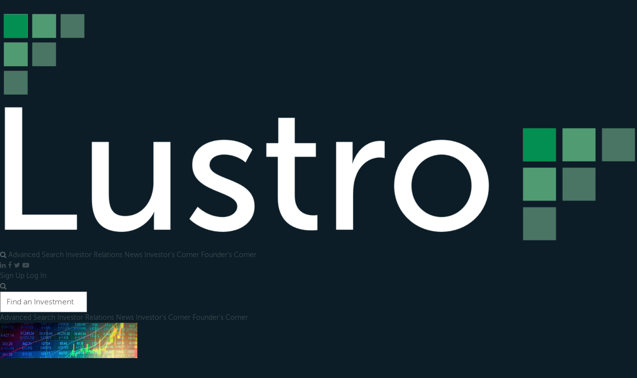

--- FILE ---
content_type: text/html; charset=UTF-8
request_url: https://crowdlustro.com/search/8984-RVAC-Spacs
body_size: 11624
content:
<!DOCTYPE html>
<html id='app'>
<head>
    <title>RVAC - Seekingalpha - Lustro</title>
    <meta charset="utf-8">
    <meta name="viewport" content="width=device-width, initial-scale = 1.0, maximum-scale=1.0, user-scalable=no" />
    <link rel="stylesheet" href="/css/tailwind.css?id=b1580c9d9c206d536e7e2f79f5d6ab49" media="all"/>
    <link rel="stylesheet" href="/css/template.css?id=4f2bc02c4602af39916dec196d82ffba" media="all"/>
    <link rel="stylesheet" href="https://cdn.jsdelivr.net/npm/swiper@9/swiper-bundle.min.css"/>
    <link rel="icon" href="/favicon.png?v=2">
    <meta name="csrf-token" content="s72mJQ4znEZo0bLk0JSkFmN5HoBDKTRN8DoAm063" />
    <meta property='og:title' content="RVAC - Seekingalpha - Lustro"/>
    <meta property='og:image' content='https://crowdlustro.com/images/wide-lustro-logo.png'/>
    <meta property='og:description' content="RVAC - Seekingalpha"/>
    <meta name="title" content="RVAC - Seekingalpha - Lustro"/>
    <meta name="description" content="RVAC - Seekingalpha"/>
    <meta name="keywords" content="equity crowdfunding, crowdfunding, jobs act, angel investors, accredited investors, venture capital, seed capital, startups, startup investing, seed capital, raise capital, crowdlustro">
    <script type="text/javascript" src="/js/app.js?id=4a13338310833caadc0abdfee9f60e18"></script>
    <script src="https://use.fontawesome.com/505879bfc6.js"></script>
    <script type="text/javascript">
        window.is_authenticated = !!''
    </script>
          <meta name="facebook-domain-verification" content="mozyaoox5lxqvr91jbu1yxqzq09uob" />
      <!-- Global site tag (gtag.js) - Google Analytics -->
      <script async src="https://www.googletagmanager.com/gtag/js?id=UA-117912587-1"></script>
      <script>
        window.dataLayer = window.dataLayer || [];
        function gtag(){dataLayer.push(arguments);}
        gtag('js', new Date());
        gtag('config', 'UA-117912587-1');
        gtag('config', 'AW-596981327');
      </script>
        <!-- Meta Pixel Code -->
        <script>
            !function(f,b,e,v,n,t,s)
            {if(f.fbq)return;n=f.fbq=function(){n.callMethod?
            n.callMethod.apply(n,arguments):n.queue.push(arguments)};
            if(!f._fbq)f._fbq=n;n.push=n;n.loaded=!0;n.version='2.0';
            n.queue=[];t=b.createElement(e);t.async=!0;
            t.src=v;s=b.getElementsByTagName(e)[0];
            s.parentNode.insertBefore(t,s)}(window, document,'script',
            'https://connect.facebook.net/en_US/fbevents.js');
            fbq('init', '590287586016138');
            fbq('track', 'PageView');
        </script>
        <noscript><img height="1" width="1" style="display:none" src="https://www.facebook.com/tr?id=590287586016138&ev=PageView&noscript=1"/></noscript>
        <!-- End Meta Pixel Code -->
                <!-- Event snippet for Sign-up conversion -->
    <script> function gtag_report_conversion(url) {
              let callback = function () {
          if (typeof (url) != 'undefined') {
            window.location = url;
          }
        };
        gtag('event', 'conversion', {'send_to': 'AW-596981327/S2zFCOnf0vABEM_s1JwC', 'event_callback': callback});
        return false;
          } </script>
    <script>
  Alpine.data('ShareDeal', () => ({
    showModal: false,
    formData: {
      email: "",
      recipient: "",
      message: "Check out this deal I found on CrowdLustro."
    },
    loadingForm: false,
    errors: [],
    buttonLabel: 'Send email',

    show() {
      this.showModal = true
      document.getElementsByClassName('closePopup')[0].style.visibility = 'hidden'
    },

    shareDeal() {
      this.startLoading()
      this.errors = []
      axios.post('/account/share-deal/' + 8984, this.formData).then(({data}) => {
        this.stopLoading()
        this.showModal = false
      }).catch((err) => {
        this.isError = true
        _.each( err.response.data.errors, (value, key) => {
          this.errors.push({name: key, text: value[0]})
        })
      }).finally(() => this.stopLoading())
    },

    startLoading() {
      this.loadingForm = true
      this.buttonLabel = 'Loading...'
    },

    stopLoading() {
      this.loadingForm = false
      this.buttonLabel = 'Send email'
    }
  }))
</script>
    <script>
      Alpine.data('CrowdScore', () => ({
        loading: false,
        edit: false,
        editsCount: 0,
        notEnoughResearchShown: false,
        notEnoughResearchModal: false,
        oneRevisionMessageShown: false,
        oneRevisionMessage: false,
        isGuest: !!'1',
        isCrowdScoreResearchDone: !!'0',
        scores: [1, 2, 3, 4, 5],
        dealScore: 0,
        userScore: !!'',

        idea: 'no_op',
        traction: 'no_op',
        team: 'no_op',
        valuation: 'no_op',
        hoverRatingIdea: 'no_op',
        hoverRatingTraction: 'no_op',
        hoverRatingTeam: 'no_op',
        hoverRatingValuation: 'no_op',

        ideaEdited: false,
        tractionEdited: false,
        teamEdited: false,
        valuationEdited: false,

        rate(field, amount) {
          if (!this.edit && this[field] !== 'no_op' && this.editsCount) {
            return
          }
          if (!this.isCrowdScoreResearchDone && !this.notEnoughResearchShown) {
            this.notEnoughResearchModal = true
            this.notEnoughResearchShown = true
            return
          }
          if (this.edit && this[field+'Edited']) {
            return
          }
          if (this.edit && !this[field+'Edited'] && this[field] !== amount) {
            this[field+'Edited'] = true
          }
          if (!!'1') {
            window.location.href = '/register?back-to-deal=8984'
            return
          }

          if (this[field] === amount) {
            this[field] = 0
            this['hoverRating' + _.capitalize(field)] = 0
          } else {
            this[field] = amount
            this['hoverRating' + _.capitalize(field)] = amount
          }

          this.rateRequest(field, amount)
        },

        rateRequest() {
          this.startLoading()
          axios.post('/deal/' + 8984 + '/rate', {
            idea: this.idea === 'no_op' ? null : this.idea,
            traction: this.traction === 'no_op' ? null : this.traction,
            team: this.team === 'no_op' ? null : this.team,
            valuation: this.valuation === 'no_op' ? null : this.valuation,
          }).then(({data}) => {
            let scores = (this.idea !== 'no_op' ? 1 : 0)
              + (this.traction !== 'no_op' ? 1 : 0)
              + (this.team !== 'no_op' ? 1 : 0)
              + (this.valuation !== 'no_op' ? 1 : 0)
            if (scores >= 3) {
              this.dealScore = data.score
              this.userScore = data.score
              this.editsCount = data.edits_count
            }
            this.stopLoading()
          }).finally(() => this.stopLoading())
        },

        startLoading() {
          this.loading = true
        },

        stopLoading() {
          this.loading = false
        }
      }))
    </script>
        <script async charset="utf-8" src="//cdn.embedly.com/widgets/platform.js"></script>
    </head>
<body class='flex flex-col min-h-screen bg-gray-100'>
  <header class='sticky top-0 z-30'>
    <nav class="bg-gray-800" x-data="{ mobileNavOpen: false }" @click.outside='mobileNavOpen=false'>
    <div class="max-w-7xl mx-auto px-2 sm:px-6 lg:px-0">
        <div class="relative flex items-center justify-between h-16">
            <div class="absolute inset-y-0 left-0 flex items-center sm:hidden">
                <!-- Mobile menu button-->
                <button class="inline-flex items-center justify-center p-2 rounded-md text-gray-400 hover:text-white hover:bg-gray-700 focus:outline-none focus:ring-2 focus:ring-inset focus:ring-white"
                        aria-expanded="false"
                        @click='mobileNavOpen=!mobileNavOpen'>
                    <span class="sr-only">Open main menu</span>
                    <svg :class="{'hidden': mobileNavOpen, 'block': !mobileNavOpen}" class="block h-6 w-6"
                         xmlns="http://www.w3.org/2000/svg" fill="none" viewBox="0 0 24 24" stroke="currentColor"
                         aria-hidden="true">
                        <path stroke-linecap="round" stroke-linejoin="round" stroke-width="2"
                              d="M4 6h16M4 12h16M4 18h16"/>
                    </svg>
                    <svg :class="{'hidden': !mobileNavOpen, 'block': mobileNavOpen}" class="hidden h-6 w-6"
                         xmlns="http://www.w3.org/2000/svg" fill="none" viewBox="0 0 24 24" stroke="currentColor"
                         aria-hidden="true">
                        <path stroke-linecap="round" stroke-linejoin="round" stroke-width="2" d="M6 18L18 6M6 6l12 12"/>
                    </svg>
                </button>
            </div>
            <div class="flex-1 flex items-center justify-center sm:items-stretch sm:justify-around">
                <a href='/' class="flex-shrink-0 flex items-center">
                    <img class="block lg:hidden h-6 w-auto" src="/images/crowdlustro-logo.png" alt="Lustro">
                    <img class="hidden lg:block h-6 w-auto" src="/images/crowdlustro-logo-with-text.png?v=2" alt="Lustro">
                </a>
                <div class="hidden sm:block sm:ml-5 lg:mx-4 self-center sm:justify-center md:justify-around" x-data="{search: '', searchBar: false}" :class="{'w-full': searchBar}">
                    <div class="flex space-x-4 w-full">
                        <i class="fa fa-search ml-2 px-1 py-1 rounded-md text-base font-normal text-white text-center flex justify-center flex-col"
                           @click="searchBar = true; $nextTick(() => $refs.search.focus());"
                           x-show="!searchBar"
                           x-transition
                        ></i>
                        <div class='relative grow items-center w-full' x-show="searchBar" x-transition>
                            <div class='absolute inset-y-0 left-0 pl-3 pointer-events-none flex items-center'>
                                <i class="fa fa-search text-gray-400"></i>
                            </div>
                            <input type='text'
                                   x-ref="search"
                                   name='search'
                                   id='search'
                                   x-model="search"
                                   @keyup.enter="window.location.href = window.location.origin + '/search?recommended=0&search=' + search"
                                   placeholder="Find an Investment"
                                   class='pl-8 shadow-sm focus:ring-indigo-500 focus:border-indigo-500 block w-full sm:text-xs border-gray-300 rounded-md'
                            />
                        </div>
                        <i class="fa fa-search ml-2 px-1 py-1 rounded-md text-base font-normal text-white text-center flex justify-center flex-col"
                           @click="window.location.href = window.location.origin + '/search?recommended=0&search=' + search"
                           x-show="searchBar"
                           x-transition
                        ></i>
                        <i class="fa fa-close ml-2 px-1 py-1 rounded-md text-base font-normal text-white text-center flex justify-center flex-col"
                           @click="searchBar = false"
                           x-show="searchBar"
                           x-transition
                        ></i>
                        <a class='px-1 py-1 rounded-md text-base font-normal text-white text-center flex justify-center flex-col hover:bg-gray-700' x-show="!searchBar" href="https://kingscrowd.com/companies/search">
  Advanced Search
</a>

                        <a class='px-1 py-1 rounded-md text-base font-normal text-white text-center flex justify-center flex-col hover:bg-gray-700' x-show="!searchBar" href="/companies">
  Investor Relations
</a>
                        <a class='px-1 py-1 rounded-md text-base font-normal text-white text-center flex justify-center flex-col hover:bg-gray-700' x-show="!searchBar" href="https://kingscrowd.com/knowledge-base/">
  News
</a>
                        <a class='px-1 py-1 rounded-md text-base font-normal text-white text-center flex justify-center flex-col hover:bg-gray-700' x-show="!searchBar" href="https://kingscrowd.com/knowledge-base/">
  Investor&apos;s Corner
</a>
                        <a class='px-1 py-1 rounded-md text-base font-normal text-white text-center flex justify-center flex-col hover:bg-gray-700' x-show="!searchBar" href="https://kingscrowd.com/knowledge-base/">
  Founder&apos;s Corner
</a>
                    </div>
                </div>
            </div>

            <div class="hidden sm:flex space-x-4 ">
                <a class="text-base text-gray-400 hover:text-gray-300" target='_blank' icon="linkedin" href="https://www.linkedin.com/company/kingscrowd/">
  <span class="sr-only">
    LinkedIn
  </span>
  <i class='fa fa-linkedin'></i>
</a>
                <a class="text-base text-gray-400 hover:text-gray-300" target='_blank' icon="facebook" href="https://www.facebook.com/KINGSCROWDTECH/">
  <span class="sr-only">
    Facebook
  </span>
  <i class='fa fa-facebook'></i>
</a>
                <a class="text-base text-gray-400 hover:text-gray-300" target='_blank' icon="twitter" href="https://x.com/kingscrowdinc">
  <span class="sr-only">
    X
  </span>
  <i class='fa fa-twitter'></i>
</a>
                <a class="text-base text-gray-400 hover:text-gray-300" target='_blank' icon="youtube-play" href="https://www.youtube.com/@Kingscrowd">
  <span class="sr-only">
    YouTube
  </span>
  <i class='fa fa-youtube-play'></i>
</a>
            </div>

                            <div class='space-x-2 ml-8'>
                    <a href="https://kingscrowd.com/knowledge-base/subscribe/"
  class="
    py-2 px-4
    border shadow-sm text-sm font-semibold rounded-md
    text-white bg-green-600 hover:bg-green-700 border-transparent focus:ring-green-500
    focus:outline-none focus:ring-2 focus:ring-offset-2
    focus:ring-offset-gray-900
  ">Sign Up</a>
                    <a href="/login"
  class="
    py-2 px-4
    border shadow-sm text-sm font-semibold rounded-md
    text-white bg-green-600 hover:bg-green-700 border-transparent focus:ring-green-500
    focus:outline-none focus:ring-2 focus:ring-offset-2
    focus:ring-offset-gray-900
  ">Log In</a>
                </div>
                    </div>
    </div>

    <div class="sm:hidden" :class="{'hidden': !mobileNavOpen}">
        <div class="px-2 pt-2 pb-3 space-y-1" x-data="{search: ''}">
            <div class='relative flex items-center w-full'>
                <div class='absolute inset-y-0 left-0 pl-3 pointer-events-none flex items-center'>
                    <i class="fa fa-search text-gray-400"></i>
                </div>
                <input type='text'
                       @keyup.enter="window.location.href = window.location.origin + '/search?recommended=0&search=' + search"
                       name='search'
                       id='search'
                       x-model="search"
                       placeholder="Find an Investment"
                       class='pl-8 shadow-sm focus:ring-indigo-500 focus:border-indigo-500 block w-full sm:text-sm border-gray-300 rounded-md'
                />
            </div>
            <a class='text-gray-300 hover:bg-gray-700 hover:text-white block px-3 py-2 rounded-md text-base font-medium' href="https://kingscrowd.com/companies/search">
  Advanced Search
</a>
            <a class='text-gray-300 hover:bg-gray-700 hover:text-white block px-3 py-2 rounded-md text-base font-medium' href="/companies">
  Investor Relations
</a>
            <a class='text-gray-300 hover:bg-gray-700 hover:text-white block px-3 py-2 rounded-md text-base font-medium' href="https://kingscrowd.com/knowledge-base/">
  News
</a>
            <a class='text-gray-300 hover:bg-gray-700 hover:text-white block px-3 py-2 rounded-md text-base font-medium' href="https://kingscrowd.com/knowledge-base/">
  Investor&apos;s Corner
</a>
            <a class='text-gray-300 hover:bg-gray-700 hover:text-white block px-3 py-2 rounded-md text-base font-medium' href="https://kingscrowd.com/knowledge-base/">
  Founder&apos;s Corner
</a>
        </div>
    </div>

    </nav>


  </header>

  
  
  <div class='flex-grow max-w-7xl w-full mx-auto px-2 sm:px-6'>
        <main class="py-10 deal-single-page" x-data="{
        claimDealPopup: false,
        claimVerifyPopup: false,
        watched: false,
        printDeal(dealId) {
            window.print()
            fetch('/account/track-click?deal_id=' + dealId + '&print=1')
        }
    }">
        
        <div class="mx-auto px-4 sm:px-6 lg:flex lg:items-start lg:justify-between lg:max-w-7xl">
            <div class="lg:flex lg:items-start print:flex-row-reverse">
                <div class="flex-shrink-0">
                    <div class="relative md:mr-4">
                                                    <div class='absolute bottom-0 no-print'>
                                <div class='lg:flex m-4 space-y-2 lg:space-y-0 lg:space-x-4'>
                                                                    </div>
                            </div>

                                                            <img class="object-cover w-full lg:w-auto screen:h-64 print:hidden block rounded-lg lg:mr-5"
                                     src="/images/spacs/general.jpeg" alt="RVAC">
                                                                        </div>
                </div>
                <div>
                    <div class='flex items-center mb-2'>
                        <h1 class="my-2 lg:my-0 text-3xl font-bold text-gray-900">RVAC</h1>
                                            </div>
                    <p class="text-lg font-medium text-gray-800 mt-2 mb-2 lg:mt-0">
                        Riverview Acquisition Corp.
                    </p>
                    <div class='flex flex-row mt-2 flex-wrap no-print'>
                                                    <a href="https://crowdlustro.com/register"
  class="
    py-2 px-4
    border shadow-sm text-sm font-semibold rounded-md
    focus:ring-green-500 border-gray-300
    focus:outline-none focus:ring-2 focus:ring-offset-2
    w-30 mr-2 mb-2
  "><i class='fa fa-print mr-1'></i>
                                Print</a>
                        
                        <div x-data='ShareDeal'>
  <button @click="show()"
  class="
    py-2 px-4
    border shadow-sm text-sm font-semibold rounded-md
    focus:ring-green-500 border-gray-300
    focus:outline-none focus:ring-2 focus:ring-offset-2
    w-30 mr-2 mb-2
  "><i class='fa fa-share mr-1'></i>
    Share</button>
  <div x-show="showModal" @click.away="showModal = false">
    <div class="fixed z-10 inset-0 overflow-y-auto">
  <div class="flex items-center justify-center min-h-screen pt-4 px-4 pb-20 text-center sm:block sm:p-0">
    <div class="fixed inset-0 transition-opacity " aria-hidden="true">
      <div class="absolute inset-0 bg-gray-500 opacity-75"></div>
    </div>

    <!-- This element is to trick the browser into centering the modal contents. -->
    <span class="hidden sm:inline-block sm:align-middle sm:h-screen" aria-hidden="true">&#8203;</span>

    <div class="inline-block align-bottom rounded-lg px-4 pt-5 pb-4 text-left overflow-hidden shadow-xl transform transition-all sm:my-16 sm:align-middle sm:w-lg sm:p-6 bg-white" role="dialog" aria-modal="true" aria-labelledby="modal-headline">
      <form id='share-deal-form'>
        <input type="hidden" name="_token" value="s72mJQ4znEZo0bLk0JSkFmN5HoBDKTRN8DoAm063">        <h3 class="m-0 font-bold text-xl mb-4 text-gray-900">Email this Deal</h3>
        <div>
          <p id="share-errors" class="mb-4 bg-red-400 text-white px-2 py-1 rounded" style='display: none;'>
            Please include your email.
          </p>
          <div class="space-y-4">
            <div class="max-w-lg ">
              <label for="recipient" class="block text-sm font-medium text-gray-700  mb-1">Recipient's email (separate multiple addresses with commas)</label>
              <div class="relative">
                <input type="text"
                       class="rounded-md block w-full sm:text-sm focus:ring-blue-500 focus:border-blue-500 border-gray-300"
                       name="recipient"
                       id="recipient"
                       x-model="formData.recipient"
                >
              </div>
            </div>
            <div class="max-w-lg ">
              <label for="recipient" class="block text-sm font-medium text-gray-700  mb-1">Your email</label>
              <div class="relative">
                <input type="text"
                       class="rounded-md block w-full sm:text-sm focus:ring-blue-500 focus:border-blue-500 border-gray-300"
                       name="email"
                       id="email"
                       x-model="formData.email"
                >
              </div>
            </div>
            <div>
              <label for="message" class="block text-sm font-medium text-gray-700  mb-1">Include message (optional)</label>
              <div class="relative">
              <textarea class="rounded-md block w-full sm:text-sm focus:ring-blue-500 focus:border-blue-500 border-gray-300"
                        name="message"
                        id="message"
                        rows="4"
                        x-model="formData.message"
              ></textarea>
              </div>
            </div>

            <div x-show="errors.length">
              <template x-for="err in errors">
              <div class="p-4 mb-4 text-sm text-red-700 bg-red-100 rounded-lg dark:bg-red-200 dark:text-red-800" role="alert">
                <span class="font-medium" x-text="err.name + ': ' + err.text"></span><br/>
              </div>
              </template>
            </div>

            <div class='flex justify-end space-x-4'>
              <button @click.prevent="showModal = false"
  class="
    py-2 px-4
    border shadow-sm text-sm font-semibold rounded-md
    focus:ring-green-500 border-gray-300
    focus:outline-none focus:ring-2 focus:ring-offset-2
    
  ">Cancel</button>
              <button @click.prevent="shareDeal()" x-bind:disabled="loadingForm" x-text="buttonLabel"
  class="
    py-2 px-4
    border shadow-sm text-sm font-semibold rounded-md
    text-white bg-green-600 hover:bg-green-700 border-transparent focus:ring-green-500
    focus:outline-none focus:ring-2 focus:ring-offset-2
    
  "></button>
            </div>
          </div>
        </div>
      </form>
    </div>
  </div>
</div>
  </div>

</div>


                        <a href='/register'
                           class="w-30 inline-block py-2 px-4 border border-gray-300 shadow-sm text-sm font-semibold rounded-md focus:outline-none focus:ring-2 focus:ring-offset-2 text-center text-gray-500 mr-2 mb-2"
                                                   >
                            <i class='fa fa-heart mr-1'></i>
                            <span x-text='watched ? "UnFollow" : "Follow"'></span>
                        </a>

                                            </div>
                                            <div class='flex flex-row flex-wrap no-print'>
                            <a href="https://crowdlustro.com/deal/view-form-c-url/8984" target="_blank"
  class="
    py-2 px-4
    border shadow-sm text-sm font-semibold rounded-md
    focus:ring-green-500 border-gray-300
    focus:outline-none focus:ring-2 focus:ring-offset-2
    flex items-center justify-center py-2 mb-2 text-white bg-blue-700 hover:bg-blue-800 border-transparent
  "><i class="fa fa-file-text-o mr-2" aria-hidden="true"></i>
                                SEC filings</a>
                        </div>
                    
                                                        </div>
            </div>
        </div>

        <form id="report-form" action="https://crowdlustro.com/reports/save" method="post" x-data="{active: 1}">
    <input type="hidden" name="deal_id" value="8984"/>
    <input type="hidden" name="report_id" value="9016"/>
    <input type="hidden" name="active" :value="active">
    <input type="hidden" name="_token" value="s72mJQ4znEZo0bLk0JSkFmN5HoBDKTRN8DoAm063">
            <div class='h-4'></div>
    
            <div class="md:flex justify-between mx-auto sm:px-4 md:mx-2 lg:max-w-7xl">
                        <a href="https://crowdlustro.com/deal/view-platform-url/8984" target="_blank"
  class="
    py-2 px-4
    border shadow-sm text-sm font-semibold rounded-md
    text-white bg-green-600 hover:bg-green-700 border-transparent focus:ring-green-500
    focus:outline-none focus:ring-2 focus:ring-offset-2
    flex items-center justify-center py-2 ml-auto
  ">View on Seekingalpha
                <i class="fa fa-external-link ml-2" aria-hidden="true"></i></a>
        </div>
    
    
    <div class="mt-4 max-w-3xl mx-auto flex grid grid-cols-1 gap-6 sm:px-6 lg:max-w-7xl lg:grid-flow-col-dense lg:grid-cols-3">
        <div class="space-y-6 lg:col-start-1 lg:col-span-2 !order-last">
            <!-- Description list-->
            <div>
                <div class="bg-white screen:shadow rounded-lg">
                    <div class="px-4 py-5 sm:px-6">
                        <dl class="grid grid-cols-1 gap-x-3 gap-y-5 sm:grid-cols-2">
                                                                                                                                                                                                                                <div class="sm:col-span-1">
    <dt class="text-base font-medium text-gray-500">
      SPAC Target Focus
    </dt>
    <dd class="text-base text-gray-900">
      Consumer Goods &amp; Products, Retail
    </dd>
  </div>
                                                                                                                                                                                                                                                                                                                                                                                                                                                                                                                                <div class="sm:col-span-1">
    <dt class="text-base font-medium text-gray-500">
      Expected Close Date
    </dt>
    <dd class="text-base text-gray-900">
      August 05, 2023
    </dd>
  </div>
                                                                                                                                                                                                                                                                                                                                                                                                                                                                                                                                                                                                                                                                                                                                                                                                <div class="sm:col-span-1">
    <dt class="text-base font-medium text-gray-500">
      IPO Date
    </dt>
    <dd class="text-base text-gray-900">
      2021-08-05
    </dd>
  </div>
                                                                                                                                <div class="sm:col-span-1">
    <dt class="text-base font-medium text-gray-500">
      IPO Size(M)
    </dt>
    <dd class="text-base text-gray-900">
      $ 250M
    </dd>
  </div>
                                                                                                                                                                                                                                                                                                                                                                                                                                                                                                                                                                                                                                                                                                                                                                                                                                                                                                                                                                                                                                                                                                                                                                                                                                                                                                                                <div class="sm:col-span-1">
    <dt class="text-base font-medium text-gray-500">
      Underwriters
    </dt>
    <dd class="text-base text-gray-900">
      BTIG
    </dd>
  </div>
                                                                                                                                                                                                                                                                                                                                                                                                                                                                                                                                                                                                                    </dl>
                    </div>
                </div>
            </div>

            
                            
                                    <div class="bg-white px-4 py-5 shadow rounded-lg sm:px-6">
                        <h3 class="text-lg font-medium text-gray-900 mb-4">Management</h3>
                        <div>Brad Martin (Former CEO of Saks Inc., Former Chairman of the Board of Chesapeake Energy, and Former Director of First Horizon National, Caesars Entertainment, Dillard’s, Gaylord Entertainment Company, lululemon athletica, &amp; Ruby Tuesday)</div>
                    </div>
                
                                                                                                                
                                        
            
                                        <section class="bg-white screen:shadow sm:rounded-lg">
  <div class="px-4 py-5 sm:px-6">
    <h2 class="text-xl leading-6 font-medium text-gray-900">
      Management Team / Advisory Board Bios
    </h2>
  </div>
  <div class="border-t border-gray-200 px-4 py-5 sm:px-6 max-w-none prose">
    Brad Martin (Former CEO of Saks Inc., Former Chairman of the Board of Chesapeake Energy, and Former Director of First Horizon National, Caesars Entertainment, Dillard’s, Gaylord Entertainment Company, lululemon athletica, & Ruby Tuesday)
  </div>
</section>
                                    
            
                    </div>

        <div class="lg:col-start-3 lg:col-span-1">
            <div class="bg-green-600 shadow rounded-lg mb-4 overflow-hidden">
                <div class='flex'>
                    <div class='py-4 border-gray-300 flex-grow'>
                        <div class='ml-4 text-white text-xl my-4'>Amount Raised
                            : <strong>
                                $0
                            </strong>
                        </div>
                    </div>
                </div>
            </div>
            <div x-data='CrowdScore' class="bg-white shadow rounded-lg mb-4 overflow-visible">
    <div class='flex relative'>
        <div class='ml-4 pt-4 border-gray-300 flex-grow'>
            <img class='w-40 mt-2' src='/images/crowd-score.png'>
            <div class='text-md mt-4 font-bold text-red-400 min-h-[1rem]'>
                <span x-show="!dealScore">Reveal the Score by Voting</span>
            </div>
        </div>
        <div class="flex flex-col flex-grow text-center text-3xl w-1/3">
            <div x-show="loading" class="flex-1 flex justify-center items-center">
                <span class="animate-ping absolute inline-flex h-6 w-6 rounded-full bg-green-400 opacity-75"></span>
                <span class="relative inline-flex rounded-full h-3 w-3 bg-green-500"></span>
            </div>
            <div x-show="!loading" class='flex-1 flex justify-center items-center'>
                <div x-show="!dealScore">
                    <div x-data="{ tooltip: false }" class="">
  <span @mouseover="tooltip = true" @mouseleave="tooltip = false" class="cursor-pointer">
    <div class="blur-[3px]">
                            <span class="text-gray-400">＿</span><i class='fa fa-star py-2 pr-2 text-transparent bg-clip-text bg-green-600'></i>
                        </div>
  </span>
  <div class="relative" x-cloak x-show.transition.origin.top="tooltip">
    <div class="absolute z-10 w-15 p-2 mr-2 text-sm text-white bg-green-600 text-white rounded-lg shadow-lg w-40 left-[-8rem]">
      Additional ratings from other users are needed to determine a viable CrowdScore for this deal.
    </div>
  </div>
</div>                </div>
                <div x-show="dealScore">
                    <span class="text-gray-400 font-extrabold" x-text="dealScore"></span><i class='fa fa-star p-2 text-transparent bg-clip-text bg-green-600'></i>
                </div>
            </div>
        </div>

        <div class="absolute top-0 right-0">
            <div class="flex">
                <div class="m-2 text-xl">
                    <div x-data="{ tooltip: false }" class="">
  <span @mouseover="tooltip = true" @mouseleave="tooltip = false" class="cursor-pointer">
    <i class="fa fa-info-circle opacity-75"></i>
  </span>
  <div class="relative" x-cloak x-show.transition.origin.top="tooltip">
    <div class="absolute z-10 w-15 p-2 mr-2 text-sm text-white bg-green-600 text-white rounded-lg shadow-lg w-40 left-[-8rem]">
      The "CrowdScore" for this deal is determined by user ratings and other factors using our proprietary algorithm.
    </div>
  </div>
</div>                </div>
            </div>
        </div>
    </div>

    <div class="ml-4 py-2 flex flex-col">
        <div class="flex">
            <div x-data="{ tooltip: false }" class="py-3 mr-1">
  <span @mouseover="tooltip = true" @mouseleave="tooltip = false" class="cursor-pointer">
    <span class="opacity-85">ⓘ</span>
  </span>
  <div class="relative" x-cloak x-show.transition.origin.top="tooltip">
    <div class="absolute z-10 w-15 p-2 mr-2 text-sm text-white bg-green-600 text-white rounded-lg shadow-lg w-40 lg:left-[-8rem]">
      The overall viability and scalability of the business concept as well as the ability to drive the concept to profitability over time.
    </div>
  </div>
</div>            <div class="py-3 font-bold w-32">Business Idea</div>
            <template x-for="star in scores" :key="star">
                <button @click.prevent="rate('idea', star)"
                        @mouseover="hoverRatingIdea = (!isGuest && ((edit && !ideaEdited) || idea === 'no_op' || !editsCount)) ? star : idea"
                        @mouseleave="hoverRatingIdea = idea"
                        aria-hidden="true"
                        class="text-2xl text-gray-400 fill-current focus:outline-none focus:shadow-outline cursor-pointer"
                        :class="{'text-gray-600': hoverRatingIdea >= star, '!text-green-600': idea >= star && hoverRatingIdea >= star}"
                ><i class='fa fa-star px-0.5 transition duration-150'></i>
</button>
            </template>
            <button @click.prevent="rate('idea', 0)" class="text-gray-400 cursor-pointer ml-1">
                Skip<span x-show="idea && idea != 0"><i class='fa fa-circle-o p-1'></i>
</span>
                <span x-show="!idea || idea == 0"><i class='fa fa-circle p-1'></i>
</span>
            </button>
        </div>
        <div class="flex">
            <div x-data="{ tooltip: false }" class="py-3 mr-1">
  <span @mouseover="tooltip = true" @mouseleave="tooltip = false" class="cursor-pointer">
    <span class="opacity-85">ⓘ</span>
  </span>
  <div class="relative" x-cloak x-show.transition.origin.top="tooltip">
    <div class="absolute z-10 w-15 p-2 mr-2 text-sm text-white bg-green-600 text-white rounded-lg shadow-lg w-40 lg:left-[-8rem]">
      The progress made thus far in demonstrating that the business has viability, a customer base or other business traction.
    </div>
  </div>
</div>            <div class="py-3 font-bold w-32">Business Traction</div>
            <template x-for="star in scores" :key="star">
                <button @click.prevent="rate('traction', star)"
                        @mouseover="hoverRatingTraction = (!isGuest && ((edit && !tractionEdited) || traction === 'no_op' || !editsCount)) ? star : traction"
                        @mouseleave="hoverRatingTraction = traction"
                        aria-hidden="true"
                        class="text-2xl text-gray-400 fill-current focus:outline-none focus:shadow-outline cursor-pointer"
                        :class="{'text-gray-600': hoverRatingTraction >= star, '!text-green-600': traction >= star && hoverRatingTraction >= star}"
                ><i class='fa fa-star px-0.5 transition duration-150'></i>
</button>
            </template>
            <button @click.prevent="rate('traction', 0)" class="text-gray-400 cursor-pointer ml-1">
                Skip<span x-show="traction && traction != 0"><i class='fa fa-circle-o p-1'></i>
</span>
                <span x-show="!traction || traction == 0"><i class='fa fa-circle p-1'></i>
</span>
            </button>
        </div>
        <div class="flex">
            <div x-data="{ tooltip: false }" class="py-3 mr-1">
  <span @mouseover="tooltip = true" @mouseleave="tooltip = false" class="cursor-pointer">
    <span class="opacity-85">ⓘ</span>
  </span>
  <div class="relative" x-cloak x-show.transition.origin.top="tooltip">
    <div class="absolute z-10 w-15 p-2 mr-2 text-sm text-white bg-green-600 text-white rounded-lg shadow-lg w-40 lg:left-[-8rem]">
      The experience of the management team in running, scaling and/or exiting a business that required similar skills to execute the business plan.
    </div>
  </div>
</div>            <div class="py-3 font-bold w-32">Management Team</div>
            <template x-for="star in scores" :key="star">
                <button @click.prevent="rate('team', star)"
                        @mouseover="hoverRatingTeam = (!isGuest && ((edit && !teamEdited) || team === 'no_op' || !editsCount)) ? star : team"
                        @mouseleave="hoverRatingTeam = team"
                        aria-hidden="true"
                        class="text-2xl text-gray-400 fill-current focus:outline-none focus:shadow-outline cursor-pointer"
                        :class="{'text-gray-600': hoverRatingTeam >= star, '!text-green-600': team >= star && hoverRatingTeam >= star}"
                ><i class='fa fa-star px-0.5 transition duration-150'></i>
</button>
            </template>
            <button @click.prevent="rate('team', 0)" class="text-gray-400 cursor-pointer ml-1">
                Skip<span x-show="team && team != 0"><i class='fa fa-circle-o p-1'></i>
</span>
                <span x-show="!team || team == 0"><i class='fa fa-circle p-1'></i>
</span>
            </button>
        </div>
        <div class="flex">
            <div x-data="{ tooltip: false }" class="py-3 mr-1">
  <span @mouseover="tooltip = true" @mouseleave="tooltip = false" class="cursor-pointer">
    <span class="opacity-85">ⓘ</span>
  </span>
  <div class="relative" x-cloak x-show.transition.origin.top="tooltip">
    <div class="absolute z-10 w-15 p-2 mr-2 text-sm text-white bg-green-600 text-white rounded-lg shadow-lg w-40 lg:left-[-8rem]">
      The value of the company compared to similar companies raising money from investors.
    </div>
  </div>
</div>            <div class="py-3 font-bold w-32">Valuation</div>
            <template x-for="star in scores" :key="star">
                <button @click.prevent="rate('valuation', star)"
                        @mouseover="hoverRatingValuation = (!isGuest && ((edit && !valuationEdited) || valuation === 'no_op' || !editsCount)) ? star : valuation"
                        @mouseleave="hoverRatingValuation = valuation"
                        aria-hidden="true"
                        class="text-2xl text-gray-400 fill-current focus:outline-none focus:shadow-outline cursor-pointer"
                        :class="{'text-gray-600': hoverRatingValuation >= star, '!text-green-600': valuation >= star && hoverRatingValuation >= star}"
                ><i class='fa fa-star px-0.5 transition duration-150'></i>
</button>
            </template>
            <button @click.prevent="rate('valuation', 0)" class="text-gray-400 cursor-pointer ml-1">
                Skip<span x-show="valuation && valuation != 0"><i class='fa fa-circle-o p-1'></i>
</span>
                <span x-show="!valuation || valuation == 0"><i class='fa fa-circle p-1'></i>
</span>
            </button>
        </div>
        <div class="flex">
            <button x-show="!edit && idea !== 'no_op' && traction !== 'no_op' && team !== 'no_op' && valuation !== 'no_op' && editsCount < 5" @click.prevent="edit = true; oneRevisionMessage = true; oneRevisionMessageShown = true"
  class="
    py-2 px-4
    border shadow-sm text-sm font-semibold rounded-md
    text-white bg-green-600 hover:bg-green-700 border-transparent focus:ring-green-500
    focus:outline-none focus:ring-2 focus:ring-offset-2
    max-w-xl
  ">Edit Ratings</button>
        </div>
    </div>

    <div id="sys_popup_social_ad" x-show="notEnoughResearchModal === true || oneRevisionMessage === true">
        <div class="fixed z-10 inset-0 overflow-y-auto">
  <div class="flex items-center justify-center min-h-screen pt-4 px-4 pb-20 text-center sm:block sm:p-0">
    <div class="fixed inset-0 transition-opacity " aria-hidden="true">
      <div class="absolute inset-0 bg-gray-500 opacity-75"></div>
    </div>

    <!-- This element is to trick the browser into centering the modal contents. -->
    <span class="hidden sm:inline-block sm:align-middle sm:h-screen" aria-hidden="true">&#8203;</span>

    <div class="inline-block align-bottom rounded-lg px-4 pt-5 pb-4 text-left overflow-hidden shadow-xl transform transition-all sm:my-16 sm:align-middle sm:w-lg sm:p-6 bg-white" role="dialog" aria-modal="true" aria-labelledby="modal-headline">
      <div class="hidden sm:block absolute top-0 right-0 pt-4 pr-4">
                <button type="button" @click.prevent="notEnoughResearchModal = false" class="closePopup rounded-md text-gray-400 hover:text-gray-500 focus:outline-none focus:ring-2 focus:ring-offset-2 focus:ring-indigo-500 text-xl">
                    <span class="sr-only">Close</span>
                    <i class='fa fa-times'></i>
                </button>
            </div>
            <div>
                <p x-show="notEnoughResearchModal" class="text-gray-700 text-base mb-2">
                    Have you done enough research to provide a rating? This is important for your fellow investors.
                </p>
                <p x-show="oneRevisionMessage" class="text-gray-700 text-base mb-2">
                    We only allow one revision to each rating category. Be sure about any changes.
                </p>
            </div>
            <div x-show='notEnoughResearchModal' class='flex justify-end space-x-4'>
                <button @click.prevent="notEnoughResearchModal = false"
  class="
    py-2 px-4
    border shadow-sm text-sm font-semibold rounded-md
    focus:ring-green-500 border-gray-300
    focus:outline-none focus:ring-2 focus:ring-offset-2
    
  ">Continue with Rating</button>
                <button @click.prevent="notEnoughResearchModal = false"
  class="
    py-2 px-4
    border shadow-sm text-sm font-semibold rounded-md
    text-white bg-green-600 hover:bg-green-700 border-transparent focus:ring-green-500
    focus:outline-none focus:ring-2 focus:ring-offset-2
    
  ">I'll Rate this Later</button>
            </div>
            <div x-show='oneRevisionMessage' class='flex justify-end space-x-4'>
                <button @click.prevent="oneRevisionMessage = false"
  class="
    py-2 px-4
    border shadow-sm text-sm font-semibold rounded-md
    text-white bg-green-600 hover:bg-green-700 border-transparent focus:ring-green-500
    focus:outline-none focus:ring-2 focus:ring-offset-2
    
  ">Continue with Rating</button>
            </div>
    </div>
  </div>
</div>
    </div>
</div>



            
            
                            <div class="bg-white px-4 py-5 shadow rounded-lg sm:px-6 mb-4">
                    <h3 class="text-lg font-medium text-gray-900 mb-4">Research Reports</h3>
                                            <p>No reports have been submitted</p>
                                        <a href="/reports/add/8984"
  class="
    py-2 px-4
    border shadow-sm text-sm font-semibold rounded-md
    text-white bg-green-600 hover:bg-green-700 border-transparent focus:ring-green-500
    focus:outline-none focus:ring-2 focus:ring-offset-2
    inline-block mt-4 no-print
  "><i class='fa fa-pencil mr-2'></i>
                                                    Become a Reporter</a>
                </div>
            
                    </div>
    </div>
</form>

        <div class='mt-4 ml-6'>
            <a href='/research-disclaimer' class='text-blue-400 underline no-print'>Read Our Research Disclaimer</a>
        </div>

        <div class='sm:mx-6 pt-4 mt-10 boder-t border-t-2 border-gray-400 no-print'>
            <div>
    <div class='sm:flex sm:items-center mb-8 max-w-2xl'>
        <h3 class='text-2xl font-bold text-gray-900 whitespace-nowrap'>
            <span id='commentCount'>0</span> Comments
                    </h3>






    </div>

    <div x-data="{
  loading: false,
  commentContent: '',
  level: '1',
  commentId: '0',
  postRoute: 'https://crowdlustro.com/account/8984/comment',
  postComment() {
    if (!!'1') {
        window.location.href = '/register'
        return
    }
    this.loading = true
    axios.post(this.postRoute, {comment_content: this.commentContent, comment_id: this.commentId})
        .then(({data}) => {
          if (this.commentId == 0) {
              document.getElementById('commentList').insertAdjacentHTML('afterbegin', data)
          } else {
              window.location.reload()
          }
          this.loading = false
          this.commentContent = ''
        }).catch((err) => {})
        .finally(() => this.loading = false)
  }
}">
    <form class='flex max-w-2xl'>
      <input type="hidden" name="_token" value="s72mJQ4znEZo0bLk0JSkFmN5HoBDKTRN8DoAm063">
            <div class="flex-grow">
          <input type='hidden' name='commentable_id' value='8984'>
          <input type='hidden' name='comment_id' value='0'>
          <input type='hidden' name='level' value='1'>
          <textarea :disabled="loading"
                    x-model="commentContent"
                    name="comment_content"
                    placeholder="Your comment"
                    class='w-full h-32'
          ></textarea>

                        <div class="w-40">
                  <a href="https://crowdlustro.com/register"
  class="
    py-2 px-4
    border shadow-sm text-sm font-semibold rounded-md
    text-white bg-green-600 hover:bg-green-700 border-transparent focus:ring-green-500
    focus:outline-none focus:ring-2 focus:ring-offset-2
    block mt-2 rounded-lg font-semibold px-4 py-2 text-white w-full text-center
  ">Post Comment</a>
              </div>
                </div>
    </form>
</div>

    <div class="spinner dark" style="display: none;">
        <div class="bounce1"></div>
        <div class="bounce2"></div>
        <div class="bounce3"></div>
    </div>

    <div id='commentList'>
            </div>
</div>
        </div>

        <div x-show="claimDealPopup === true" x-transition>
            <div class="fixed z-10 inset-0 overflow-y-auto">
  <div class="flex items-center justify-center min-h-screen pt-4 px-4 pb-20 text-center sm:block sm:p-0">
    <div class="fixed inset-0 transition-opacity " aria-hidden="true">
      <div class="absolute inset-0 bg-gray-500 opacity-75"></div>
    </div>

    <!-- This element is to trick the browser into centering the modal contents. -->
    <span class="hidden sm:inline-block sm:align-middle sm:h-screen" aria-hidden="true">&#8203;</span>

    <div class="inline-block align-bottom rounded-lg px-4 pt-5 pb-4 text-left overflow-hidden shadow-xl transform transition-all sm:my-16 sm:align-middle sm:w-lg sm:p-6 bg-white" role="dialog" aria-modal="true" aria-labelledby="modal-headline">
      <form id='change-email-form' method="POST">
                    <input type="hidden" name="_token" value="s72mJQ4znEZo0bLk0JSkFmN5HoBDKTRN8DoAm063">                    <input type='hidden' name='deal_id' value='8984'>
                    <h3 class="m-0 font-bold text-xl mb-4 text-gray-900">To claim your deal, you must have access to
                        <u><span>@</span></u> email</h3>
                    <p class="text-sm text-gray-700 mb-2">Contact <a href="mailto:support@crowdlustro.com">support@crowdlustro.com</a>
                        if you need assistance.</p>
                    <div class="">
                        <p id="change-email-errors" class="mb-4 bg-red-400 text-white px-2 py-1 rounded"
                           style='display: none;'>
                            Please include your email.
                        </p>
                        <div class="space-y-4" x-data="{
                            userEmail: '',
                            changeEmail() {this.userEmail = this.userEmail.split('@')[0]},
                            submitClaim() {axios.post('/account/claim-deal/8984', {local_email: this.userEmail}).finally(window.location.reload())}
                        }">
                            <div class="flex flex-wrap items-stretch w-full mb-4 relative">
                                <input type="text"
                                       required
                                       @input.change="changeEmail($event)"
                                       x-model="userEmail"
                                       class="rounded-md w-px sm:text-sm focus:ring-blue-500 focus:border-blue-500 border-gray-300   flex-shrink flex-grow flex-auto leading-normal flex-1 rounded-r-none px-3 relative"
                                >
                                <div class="flex -mr-px">
                              <span class="flex items-center leading-normal bg-grey-lighter rounded rounded-l-none border border-l-0 border-grey-light px-3 whitespace-no-wrap text-grey-dark text-sm">
                                  @</span>
                                </div>
                            </div>

                            <div class='flex justify-end space-x-4'>
                                <button @click.prevent="claimDealPopup = false"
  class="
    py-2 px-4
    border shadow-sm text-sm font-semibold rounded-md
    focus:ring-green-500 border-gray-300
    focus:outline-none focus:ring-2 focus:ring-offset-2
    
  ">Close</button>
                                <button @click.prevent="submitClaim()"
  class="
    py-2 px-4
    border shadow-sm text-sm font-semibold rounded-md
    text-white bg-green-600 hover:bg-green-700 border-transparent focus:ring-green-500
    focus:outline-none focus:ring-2 focus:ring-offset-2
    
  ">Submit</button>
                            </div>
                        </div>
                    </div>
                </form>
    </div>
  </div>
</div>
        </div>
    </main>
        <script>
        document.querySelectorAll( 'oembed[url]' ).forEach( element => {
            const anchor = document.createElement( 'a' );
            anchor.setAttribute( 'href', element.getAttribute( 'url' ) );
            anchor.className = 'embedly-card';
            element.appendChild( anchor );
        } );
    </script>
  </div>

  <footer class="bg-gray-800" aria-labelledby="footerHeading">
    <h2 id="footerHeading" class="sr-only">Footer</h2>
    <div class="max-w-7xl mx-auto py-12 px-4 sm:px-6 lg:py-16 lg:px-8">
        <div class="lg:grid lg:grid-cols-2 gap-16">
            <div class="xl:col-span-1">
                <a href='/'><img class="h-10 mb-3" src="/images/crowdlustro-logo-with-text.png?v=2" alt="Company name"></a>
                <p class="font-bold text-gray-300 text-lg mb-3">
                    The Lustro platform has recently been acquired by
                    <a href="https://kingscrowd.com" class="!text-gray-300 !hover:text-gray-300 !visited:text-gray-300"><u>Kingscrowd</u></a>.
                </p>
                <p class="text-gray-300 text-sm">
                    Lustro is an investor relations service dedicated to enhancing communication
                    between companies and their investors after fundraising. The platform also highlights
                    interesting investment opportunities in the crowdfunding/real estate markets and provides
                    advanced tools to assist investors in their search for good investment opportunities.
                </p>
                <div class="flex space-x-6">
                    <a href="https://www.linkedin.com/company/kingscrowd/"
                       class="text-gray-400 hover:text-gray-300 text-xl" target="_blank">
                        <span class="sr-only">LinkedIn</span>
                        <i class='fa fa-linkedin'></i>
                    </a>

                    <a href="https://www.facebook.com/KINGSCROWDTECH/"
                       class="text-gray-400 hover:text-gray-300 text-xl" target="_blank">
                        <span class="sr-only">Facebook</span>
                        <i class='fa fa-facebook'></i>
                    </a>

                    <a href="https://x.com/kingscrowdinc"
                       class="text-gray-400 hover:text-gray-300 text-xl" target="_blank">
                        <span class="sr-only">X</span>
                        <i class='fa fa-twitter'></i>
                    </a>

                    <a href="https://www.youtube.com/@Kingscrowd"
                       class="text-gray-400 hover:text-gray-300 text-xl" target="_blank">
                        <span class="sr-only">YouTube</span>
                        <i class='fa fa-youtube-play'></i>
                    </a>

                </div>
            </div>
            <div class="md:grid md:grid-cols-2 md:gap-8">
                <div class="mt-12 md:mt-0">
                    <ul class="space-y-4">
                        <li><a class="text-base text-gray-300 hover:text-gray-100" href="https://kingscrowd.com/">Browse Deals</a></li>
                        <li><a class="text-base text-gray-300 hover:text-gray-100" href="https://kingscrowd.com/">Resources</a></li>
                        <li><a class="text-base text-gray-300 hover:text-gray-100" href="https://kingscrowd.com/">My Account</a></li>
                        <li><a class="text-base text-gray-300 hover:text-gray-100" href="https://kingscrowd.com/">Careers</a></li>
                    </ul>
                </div>
                <div class="mt-12 md:mt-0">
                    <ul class="space-y-4">
                        <li><a class="text-base text-gray-300 hover:text-gray-100" href="https://kingscrowd.com/about/">About</a></li>
                        <li><a class="text-base text-gray-300 hover:text-gray-100" href="/search/3150/company/9913">Investor Relations</a></li>
                        <li><a class="text-base text-gray-300 hover:text-gray-100" href="/contact">Contact</a></li>
                        <li><a class="text-base text-gray-300 hover:text-gray-100" href="/terms-and-conditions">Terms & Conditions</a></li>
                        <li><a class="text-base text-gray-300 hover:text-gray-100" href="/privacy-policy">Privacy Policy</a></li>
                        <li><a class="text-base text-gray-300 hover:text-gray-100" href="/faq">FAQ</a></li>
                    </ul>
                </div>
            </div>
        </div>
        <div class="mt-12 border-t border-gray-700 pt-8">
            <p class="text-base text-gray-400 xl:text-center">
                &copy; 2025 Kingscrowd, Inc. All rights reserved.
            </p>
        </div>
    </div>
</footer>

    <script src="https://cdn.ckeditor.com/ckeditor5/35.0.1/classic/ckeditor.js"></script>
  <script>
      let allEditors = document.querySelectorAll('.ckeditor')
      for (let i = 0; i < allEditors.length; ++i) {
        ClassicEditor.create(allEditors[i]).catch((e) => console.error(e))
      }
  </script>
  <div class="js-cookie-consent cookie-consent fixed bottom-0 inset-x-0 pb-2">
    <div class="max-w-7xl mx-auto px-6">
        <div class="p-2 rounded-lg bg-yellow-100">
            <div class="flex items-center justify-between flex-wrap">
                <div class="w-0 flex-1 items-center hidden md:inline">
                    <p class="ml-3 text-black cookie-consent__message">
                        Your experience on this site will be improved by allowing cookies.
                    </p>
                </div>
                <div class="mt-2 flex-shrink-0 w-full sm:mt-0 sm:w-auto">
                    <button class="js-cookie-consent-agree cookie-consent__agree cursor-pointer flex items-center justify-center px-4 py-2 rounded-md text-sm font-medium text-yellow-800 bg-yellow-400 hover:bg-yellow-300">
                        Allow cookies
                    </button>
                </div>
            </div>
        </div>
    </div>
</div>

    <script>

        window.laravelCookieConsent = (function () {

            const COOKIE_VALUE = 1;
            const COOKIE_DOMAIN = 'crowdlustro.com';

            function consentWithCookies() {
                setCookie('lustro_cookie_consent', COOKIE_VALUE, 7300);
                hideCookieDialog();
            }

            function cookieExists(name) {
                return (document.cookie.split('; ').indexOf(name + '=' + COOKIE_VALUE) !== -1);
            }

            function hideCookieDialog() {
                const dialogs = document.getElementsByClassName('js-cookie-consent');

                for (let i = 0; i < dialogs.length; ++i) {
                    dialogs[i].style.display = 'none';
                }
            }

            function setCookie(name, value, expirationInDays) {
                const date = new Date();
                date.setTime(date.getTime() + (expirationInDays * 24 * 60 * 60 * 1000));
                document.cookie = name + '=' + value
                    + ';expires=' + date.toUTCString()
                    + ';domain=' + COOKIE_DOMAIN
                    + ';path=/'
                    + ';samesite=lax';
            }

            if (cookieExists('lustro_cookie_consent')) {
                hideCookieDialog();
            }

            const buttons = document.getElementsByClassName('js-cookie-consent-agree');

            for (let i = 0; i < buttons.length; ++i) {
                buttons[i].addEventListener('click', consentWithCookies);
            }

            return {
                consentWithCookies: consentWithCookies,
                hideCookieDialog: hideCookieDialog
            };
        })();
    </script>

</body>
</html>


--- FILE ---
content_type: text/css
request_url: https://crowdlustro.com/css/tailwind.css?id=b1580c9d9c206d536e7e2f79f5d6ab49
body_size: 15277
content:
@font-face{font-family:MuseoSans;font-style:normal;font-weight:300;src:url(/fonts/MuseoSans_300-webfont.woff2) format("woff2"),url(/fonts/MuseoSans_300-webfont.woff) format("woff")}@font-face{font-family:MuseoSans;font-style:normal;font-weight:600;src:url(/fonts/MuseoSans_500-webfont.woff2) format("woff2"),url(/fonts/MuseoSans_700-webfont.woff) format("woff")}@font-face{font-family:MuseoSans;font-style:normal;font-weight:700;src:url(/fonts/MuseoSans_700-webfont.woff2) format("woff2"),url(/fonts/MuseoSans_700-webfont.woff) format("woff")}

/*! tailwindcss v3.3.1 | MIT License | https://tailwindcss.com*/*,:after,:before{border:0 solid #e5e5e5;box-sizing:border-box}:after,:before{--tw-content:""}html{-webkit-text-size-adjust:100%;font-feature-settings:normal;font-family:ui-sans-serif,system-ui,-apple-system,BlinkMacSystemFont,Segoe UI,Roboto,Helvetica Neue,Arial,Noto Sans,sans-serif,Apple Color Emoji,Segoe UI Emoji,Segoe UI Symbol,Noto Color Emoji;font-variation-settings:normal;line-height:1.5;-moz-tab-size:4;-o-tab-size:4;tab-size:4}body{line-height:inherit;margin:0}hr{border-top-width:1px;color:inherit;height:0}abbr:where([title]){-webkit-text-decoration:underline dotted;text-decoration:underline dotted}h1,h2,h3,h4,h5,h6{font-size:inherit;font-weight:inherit}a{color:inherit;text-decoration:inherit}b,strong{font-weight:bolder}code,kbd,pre,samp{font-family:ui-monospace,SFMono-Regular,Menlo,Monaco,Consolas,Liberation Mono,Courier New,monospace;font-size:1em}small{font-size:80%}sub,sup{font-size:75%;line-height:0;position:relative;vertical-align:baseline}sub{bottom:-.25em}sup{top:-.5em}table{border-collapse:collapse;border-color:inherit;text-indent:0}button,input,optgroup,select,textarea{color:inherit;font-family:inherit;font-size:100%;font-weight:inherit;line-height:inherit;margin:0;padding:0}button,select{text-transform:none}[type=button],[type=reset],[type=submit],button{-webkit-appearance:button;background-color:transparent;background-image:none}:-moz-focusring{outline:auto}:-moz-ui-invalid{box-shadow:none}progress{vertical-align:baseline}::-webkit-inner-spin-button,::-webkit-outer-spin-button{height:auto}[type=search]{-webkit-appearance:textfield;outline-offset:-2px}::-webkit-search-decoration{-webkit-appearance:none}::-webkit-file-upload-button{-webkit-appearance:button;font:inherit}summary{display:list-item}blockquote,dd,dl,figure,h1,h2,h3,h4,h5,h6,hr,p,pre{margin:0}fieldset{margin:0}fieldset,legend{padding:0}menu,ol,ul{list-style:none;margin:0;padding:0}textarea{resize:vertical}input::-moz-placeholder,textarea::-moz-placeholder{color:#a3a3a3;opacity:1}input::placeholder,textarea::placeholder{color:#a3a3a3;opacity:1}[role=button],button{cursor:pointer}:disabled{cursor:default}audio,canvas,embed,iframe,img,object,svg,video{display:block;vertical-align:middle}img,video{height:auto;max-width:100%}[hidden]{display:none}[multiple],[type=date],[type=datetime-local],[type=email],[type=month],[type=number],[type=password],[type=search],[type=tel],[type=text],[type=time],[type=url],[type=week],select,textarea{--tw-shadow:0 0 #0000;-webkit-appearance:none;-moz-appearance:none;appearance:none;background-color:#fff;border-color:#737373;border-radius:0;border-width:1px;font-size:1rem;line-height:1.5rem;padding:.5rem .75rem}[multiple]:focus,[type=date]:focus,[type=datetime-local]:focus,[type=email]:focus,[type=month]:focus,[type=number]:focus,[type=password]:focus,[type=search]:focus,[type=tel]:focus,[type=text]:focus,[type=time]:focus,[type=url]:focus,[type=week]:focus,select:focus,textarea:focus{--tw-ring-inset:var(--tw-empty,/*!*/ /*!*/);--tw-ring-offset-width:0px;--tw-ring-offset-color:#fff;--tw-ring-color:#2563eb;--tw-ring-offset-shadow:var(--tw-ring-inset) 0 0 0 var(--tw-ring-offset-width) var(--tw-ring-offset-color);--tw-ring-shadow:var(--tw-ring-inset) 0 0 0 calc(1px + var(--tw-ring-offset-width)) var(--tw-ring-color);border-color:#2563eb;box-shadow:var(--tw-ring-offset-shadow),var(--tw-ring-shadow),var(--tw-shadow);outline:2px solid transparent;outline-offset:2px}input::-moz-placeholder,textarea::-moz-placeholder{color:#737373;opacity:1}input::placeholder,textarea::placeholder{color:#737373;opacity:1}::-webkit-datetime-edit-fields-wrapper{padding:0}::-webkit-date-and-time-value{min-height:1.5em}::-webkit-datetime-edit,::-webkit-datetime-edit-day-field,::-webkit-datetime-edit-hour-field,::-webkit-datetime-edit-meridiem-field,::-webkit-datetime-edit-millisecond-field,::-webkit-datetime-edit-minute-field,::-webkit-datetime-edit-month-field,::-webkit-datetime-edit-second-field,::-webkit-datetime-edit-year-field{padding-bottom:0;padding-top:0}select{color-adjust:exact;background-image:url("data:image/svg+xml;charset=utf-8,%3Csvg xmlns='http://www.w3.org/2000/svg' fill='none' viewBox='0 0 20 20'%3E%3Cpath stroke='%23737373' stroke-linecap='round' stroke-linejoin='round' stroke-width='1.5' d='m6 8 4 4 4-4'/%3E%3C/svg%3E");background-position:right .5rem center;background-repeat:no-repeat;background-size:1.5em 1.5em;padding-right:2.5rem;-webkit-print-color-adjust:exact}[multiple]{color-adjust:unset;background-image:none;background-position:0 0;background-repeat:unset;background-size:initial;padding-right:.75rem;-webkit-print-color-adjust:unset}[type=checkbox],[type=radio]{color-adjust:exact;--tw-shadow:0 0 #0000;-webkit-appearance:none;-moz-appearance:none;appearance:none;background-color:#fff;background-origin:border-box;border-color:#737373;border-width:1px;color:#2563eb;display:inline-block;flex-shrink:0;height:1rem;padding:0;-webkit-print-color-adjust:exact;-webkit-user-select:none;-moz-user-select:none;user-select:none;vertical-align:middle;width:1rem}[type=checkbox]{border-radius:0}[type=radio]{border-radius:100%}[type=checkbox]:focus,[type=radio]:focus{--tw-ring-inset:var(--tw-empty,/*!*/ /*!*/);--tw-ring-offset-width:2px;--tw-ring-offset-color:#fff;--tw-ring-color:#2563eb;--tw-ring-offset-shadow:var(--tw-ring-inset) 0 0 0 var(--tw-ring-offset-width) var(--tw-ring-offset-color);--tw-ring-shadow:var(--tw-ring-inset) 0 0 0 calc(2px + var(--tw-ring-offset-width)) var(--tw-ring-color);box-shadow:var(--tw-ring-offset-shadow),var(--tw-ring-shadow),var(--tw-shadow);outline:2px solid transparent;outline-offset:2px}[type=checkbox]:checked,[type=radio]:checked{background-color:currentColor;background-position:50%;background-repeat:no-repeat;background-size:100% 100%;border-color:transparent}[type=checkbox]:checked{background-image:url("data:image/svg+xml;charset=utf-8,%3Csvg viewBox='0 0 16 16' fill='%23fff' xmlns='http://www.w3.org/2000/svg'%3E%3Cpath d='M12.207 4.793a1 1 0 0 1 0 1.414l-5 5a1 1 0 0 1-1.414 0l-2-2a1 1 0 0 1 1.414-1.414L6.5 9.086l4.293-4.293a1 1 0 0 1 1.414 0z'/%3E%3C/svg%3E")}[type=radio]:checked{background-image:url("data:image/svg+xml;charset=utf-8,%3Csvg viewBox='0 0 16 16' fill='%23fff' xmlns='http://www.w3.org/2000/svg'%3E%3Ccircle cx='8' cy='8' r='3'/%3E%3C/svg%3E")}[type=checkbox]:checked:focus,[type=checkbox]:checked:hover,[type=radio]:checked:focus,[type=radio]:checked:hover{background-color:currentColor;border-color:transparent}[type=checkbox]:indeterminate{background-color:currentColor;background-image:url("data:image/svg+xml;charset=utf-8,%3Csvg xmlns='http://www.w3.org/2000/svg' fill='none' viewBox='0 0 16 16'%3E%3Cpath stroke='%23fff' stroke-linecap='round' stroke-linejoin='round' stroke-width='2' d='M4 8h8'/%3E%3C/svg%3E");background-position:50%;background-repeat:no-repeat;background-size:100% 100%;border-color:transparent}[type=checkbox]:indeterminate:focus,[type=checkbox]:indeterminate:hover{background-color:currentColor;border-color:transparent}[type=file]{background:unset;border-color:inherit;border-radius:0;border-width:0;font-size:unset;line-height:inherit;padding:0}[type=file]:focus{outline:1px auto -webkit-focus-ring-color}*,:after,:before{--tw-border-spacing-x:0;--tw-border-spacing-y:0;--tw-translate-x:0;--tw-translate-y:0;--tw-rotate:0;--tw-skew-x:0;--tw-skew-y:0;--tw-scale-x:1;--tw-scale-y:1;--tw-pan-x: ;--tw-pan-y: ;--tw-pinch-zoom: ;--tw-scroll-snap-strictness:proximity;--tw-ordinal: ;--tw-slashed-zero: ;--tw-numeric-figure: ;--tw-numeric-spacing: ;--tw-numeric-fraction: ;--tw-ring-inset: ;--tw-ring-offset-width:0px;--tw-ring-offset-color:#fff;--tw-ring-color:rgba(59,130,246,.5);--tw-ring-offset-shadow:0 0 #0000;--tw-ring-shadow:0 0 #0000;--tw-shadow:0 0 #0000;--tw-shadow-colored:0 0 #0000;--tw-blur: ;--tw-brightness: ;--tw-contrast: ;--tw-grayscale: ;--tw-hue-rotate: ;--tw-invert: ;--tw-saturate: ;--tw-sepia: ;--tw-drop-shadow: ;--tw-backdrop-blur: ;--tw-backdrop-brightness: ;--tw-backdrop-contrast: ;--tw-backdrop-grayscale: ;--tw-backdrop-hue-rotate: ;--tw-backdrop-invert: ;--tw-backdrop-opacity: ;--tw-backdrop-saturate: ;--tw-backdrop-sepia: }::backdrop{--tw-border-spacing-x:0;--tw-border-spacing-y:0;--tw-translate-x:0;--tw-translate-y:0;--tw-rotate:0;--tw-skew-x:0;--tw-skew-y:0;--tw-scale-x:1;--tw-scale-y:1;--tw-pan-x: ;--tw-pan-y: ;--tw-pinch-zoom: ;--tw-scroll-snap-strictness:proximity;--tw-ordinal: ;--tw-slashed-zero: ;--tw-numeric-figure: ;--tw-numeric-spacing: ;--tw-numeric-fraction: ;--tw-ring-inset: ;--tw-ring-offset-width:0px;--tw-ring-offset-color:#fff;--tw-ring-color:rgba(59,130,246,.5);--tw-ring-offset-shadow:0 0 #0000;--tw-ring-shadow:0 0 #0000;--tw-shadow:0 0 #0000;--tw-shadow-colored:0 0 #0000;--tw-blur: ;--tw-brightness: ;--tw-contrast: ;--tw-grayscale: ;--tw-hue-rotate: ;--tw-invert: ;--tw-saturate: ;--tw-sepia: ;--tw-drop-shadow: ;--tw-backdrop-blur: ;--tw-backdrop-brightness: ;--tw-backdrop-contrast: ;--tw-backdrop-grayscale: ;--tw-backdrop-hue-rotate: ;--tw-backdrop-invert: ;--tw-backdrop-opacity: ;--tw-backdrop-saturate: ;--tw-backdrop-sepia: }.container{width:100%}@media (min-width:640px){.container{max-width:640px}}@media (min-width:768px){.container{max-width:768px}}@media (min-width:1024px){.container{max-width:1024px}}@media (min-width:1280px){.container{max-width:1280px}}@media (min-width:1536px){.container{max-width:1536px}}.prose{color:var(--tw-prose-body);max-width:65ch}.prose :where(p):not(:where([class~=not-prose] *)){margin-bottom:1.25em;margin-top:1.25em}.prose :where([class~=lead]):not(:where([class~=not-prose] *)){color:var(--tw-prose-lead);font-size:1.25em;line-height:1.6;margin-bottom:1.2em;margin-top:1.2em}.prose :where(a):not(:where([class~=not-prose] *)){color:var(--tw-prose-links);font-weight:500;text-decoration:underline}.prose :where(strong):not(:where([class~=not-prose] *)){color:var(--tw-prose-bold);font-weight:600}.prose :where(a strong):not(:where([class~=not-prose] *)){color:inherit}.prose :where(blockquote strong):not(:where([class~=not-prose] *)){color:inherit}.prose :where(thead th strong):not(:where([class~=not-prose] *)){color:inherit}.prose :where(ol):not(:where([class~=not-prose] *)){list-style-type:decimal;margin-bottom:1.25em;margin-top:1.25em;padding-left:1.625em}.prose :where(ol[type=A]):not(:where([class~=not-prose] *)){list-style-type:upper-alpha}.prose :where(ol[type=a]):not(:where([class~=not-prose] *)){list-style-type:lower-alpha}.prose :where(ol[type=A s]):not(:where([class~=not-prose] *)){list-style-type:upper-alpha}.prose :where(ol[type=a s]):not(:where([class~=not-prose] *)){list-style-type:lower-alpha}.prose :where(ol[type=I]):not(:where([class~=not-prose] *)){list-style-type:upper-roman}.prose :where(ol[type=i]):not(:where([class~=not-prose] *)){list-style-type:lower-roman}.prose :where(ol[type=I s]):not(:where([class~=not-prose] *)){list-style-type:upper-roman}.prose :where(ol[type=i s]):not(:where([class~=not-prose] *)){list-style-type:lower-roman}.prose :where(ol[type="1"]):not(:where([class~=not-prose] *)){list-style-type:decimal}.prose :where(ul):not(:where([class~=not-prose] *)){list-style-type:disc;margin-bottom:1.25em;margin-top:1.25em;padding-left:1.625em}.prose :where(ol>li):not(:where([class~=not-prose] *))::marker{color:var(--tw-prose-counters);font-weight:400}.prose :where(ul>li):not(:where([class~=not-prose] *))::marker{color:var(--tw-prose-bullets)}.prose :where(hr):not(:where([class~=not-prose] *)){border-color:var(--tw-prose-hr);border-top-width:1px;margin-bottom:3em;margin-top:3em}.prose :where(blockquote):not(:where([class~=not-prose] *)){border-left-color:var(--tw-prose-quote-borders);border-left-width:.25rem;color:var(--tw-prose-quotes);font-style:italic;font-weight:500;margin-bottom:1.6em;margin-top:1.6em;padding-left:1em;quotes:"\201C""\201D""\2018""\2019"}.prose :where(blockquote p:first-of-type):not(:where([class~=not-prose] *)):before{content:open-quote}.prose :where(blockquote p:last-of-type):not(:where([class~=not-prose] *)):after{content:close-quote}.prose :where(h1):not(:where([class~=not-prose] *)){color:var(--tw-prose-headings);font-size:2.25em;font-weight:800;line-height:1.1111111;margin-bottom:.8888889em;margin-top:0}.prose :where(h1 strong):not(:where([class~=not-prose] *)){color:inherit;font-weight:900}.prose :where(h2):not(:where([class~=not-prose] *)){color:var(--tw-prose-headings);font-size:1.5em;font-weight:700;line-height:1.3333333;margin-bottom:1em;margin-top:2em}.prose :where(h2 strong):not(:where([class~=not-prose] *)){color:inherit;font-weight:800}.prose :where(h3):not(:where([class~=not-prose] *)){color:var(--tw-prose-headings);font-size:1.25em;font-weight:600;line-height:1.6;margin-bottom:.6em;margin-top:1.6em}.prose :where(h3 strong):not(:where([class~=not-prose] *)){color:inherit;font-weight:700}.prose :where(h4):not(:where([class~=not-prose] *)){color:var(--tw-prose-headings);font-weight:600;line-height:1.5;margin-bottom:.5em;margin-top:1.5em}.prose :where(h4 strong):not(:where([class~=not-prose] *)){color:inherit;font-weight:700}.prose :where(img):not(:where([class~=not-prose] *)){margin-bottom:2em;margin-top:2em}.prose :where(figure>*):not(:where([class~=not-prose] *)){margin-bottom:0;margin-top:0}.prose :where(figcaption):not(:where([class~=not-prose] *)){color:var(--tw-prose-captions);font-size:.875em;line-height:1.4285714;margin-top:.8571429em}.prose :where(code):not(:where([class~=not-prose] *)){color:var(--tw-prose-code);font-size:.875em;font-weight:600}.prose :where(code):not(:where([class~=not-prose] *)):before{content:"`"}.prose :where(code):not(:where([class~=not-prose] *)):after{content:"`"}.prose :where(a code):not(:where([class~=not-prose] *)){color:inherit}.prose :where(h1 code):not(:where([class~=not-prose] *)){color:inherit}.prose :where(h2 code):not(:where([class~=not-prose] *)){color:inherit;font-size:.875em}.prose :where(h3 code):not(:where([class~=not-prose] *)){color:inherit;font-size:.9em}.prose :where(h4 code):not(:where([class~=not-prose] *)){color:inherit}.prose :where(blockquote code):not(:where([class~=not-prose] *)){color:inherit}.prose :where(thead th code):not(:where([class~=not-prose] *)){color:inherit}.prose :where(pre):not(:where([class~=not-prose] *)){background-color:var(--tw-prose-pre-bg);border-radius:.375rem;color:var(--tw-prose-pre-code);font-size:.875em;font-weight:400;line-height:1.7142857;margin-bottom:1.7142857em;margin-top:1.7142857em;overflow-x:auto;padding:.8571429em 1.1428571em}.prose :where(pre code):not(:where([class~=not-prose] *)){background-color:transparent;border-radius:0;border-width:0;color:inherit;font-family:inherit;font-size:inherit;font-weight:inherit;line-height:inherit;padding:0}.prose :where(pre code):not(:where([class~=not-prose] *)):before{content:none}.prose :where(pre code):not(:where([class~=not-prose] *)):after{content:none}.prose :where(table):not(:where([class~=not-prose] *)){font-size:.875em;line-height:1.7142857;margin-bottom:2em;margin-top:2em;table-layout:auto;text-align:left;width:100%}.prose :where(thead):not(:where([class~=not-prose] *)){border-bottom-color:var(--tw-prose-th-borders);border-bottom-width:1px}.prose :where(thead th):not(:where([class~=not-prose] *)){color:var(--tw-prose-headings);font-weight:600;padding-bottom:.5714286em;padding-left:.5714286em;padding-right:.5714286em;vertical-align:bottom}.prose :where(tbody tr):not(:where([class~=not-prose] *)){border-bottom-color:var(--tw-prose-td-borders);border-bottom-width:1px}.prose :where(tbody tr:last-child):not(:where([class~=not-prose] *)){border-bottom-width:0}.prose :where(tbody td):not(:where([class~=not-prose] *)){vertical-align:baseline}.prose :where(tfoot):not(:where([class~=not-prose] *)){border-top-color:var(--tw-prose-th-borders);border-top-width:1px}.prose :where(tfoot td):not(:where([class~=not-prose] *)){vertical-align:top}.prose{--tw-prose-body:#374151;--tw-prose-headings:#111827;--tw-prose-lead:#4b5563;--tw-prose-links:#111827;--tw-prose-bold:#111827;--tw-prose-counters:#6b7280;--tw-prose-bullets:#d1d5db;--tw-prose-hr:#e5e7eb;--tw-prose-quotes:#111827;--tw-prose-quote-borders:#e5e7eb;--tw-prose-captions:#6b7280;--tw-prose-code:#111827;--tw-prose-pre-code:#e5e7eb;--tw-prose-pre-bg:#1f2937;--tw-prose-th-borders:#d1d5db;--tw-prose-td-borders:#e5e7eb;--tw-prose-invert-body:#d1d5db;--tw-prose-invert-headings:#fff;--tw-prose-invert-lead:#9ca3af;--tw-prose-invert-links:#fff;--tw-prose-invert-bold:#fff;--tw-prose-invert-counters:#9ca3af;--tw-prose-invert-bullets:#4b5563;--tw-prose-invert-hr:#374151;--tw-prose-invert-quotes:#f3f4f6;--tw-prose-invert-quote-borders:#374151;--tw-prose-invert-captions:#9ca3af;--tw-prose-invert-code:#fff;--tw-prose-invert-pre-code:#d1d5db;--tw-prose-invert-pre-bg:rgba(0,0,0,.5);--tw-prose-invert-th-borders:#4b5563;--tw-prose-invert-td-borders:#374151;font-size:1rem;line-height:1.75}.prose :where(video):not(:where([class~=not-prose] *)){margin-bottom:2em;margin-top:2em}.prose :where(figure):not(:where([class~=not-prose] *)){margin-bottom:2em;margin-top:2em}.prose :where(li):not(:where([class~=not-prose] *)){margin-bottom:.5em;margin-top:.5em}.prose :where(ol>li):not(:where([class~=not-prose] *)){padding-left:.375em}.prose :where(ul>li):not(:where([class~=not-prose] *)){padding-left:.375em}.prose :where(.prose>ul>li p):not(:where([class~=not-prose] *)){margin-bottom:.75em;margin-top:.75em}.prose :where(.prose>ul>li>:first-child):not(:where([class~=not-prose] *)){margin-top:1.25em}.prose :where(.prose>ul>li>:last-child):not(:where([class~=not-prose] *)){margin-bottom:1.25em}.prose :where(.prose>ol>li>:first-child):not(:where([class~=not-prose] *)){margin-top:1.25em}.prose :where(.prose>ol>li>:last-child):not(:where([class~=not-prose] *)){margin-bottom:1.25em}.prose :where(ul ul,ul ol,ol ul,ol ol):not(:where([class~=not-prose] *)){margin-bottom:.75em;margin-top:.75em}.prose :where(hr+*):not(:where([class~=not-prose] *)){margin-top:0}.prose :where(h2+*):not(:where([class~=not-prose] *)){margin-top:0}.prose :where(h3+*):not(:where([class~=not-prose] *)){margin-top:0}.prose :where(h4+*):not(:where([class~=not-prose] *)){margin-top:0}.prose :where(thead th:first-child):not(:where([class~=not-prose] *)){padding-left:0}.prose :where(thead th:last-child):not(:where([class~=not-prose] *)){padding-right:0}.prose :where(tbody td,tfoot td):not(:where([class~=not-prose] *)){padding:.5714286em}.prose :where(tbody td:first-child,tfoot td:first-child):not(:where([class~=not-prose] *)){padding-left:0}.prose :where(tbody td:last-child,tfoot td:last-child):not(:where([class~=not-prose] *)){padding-right:0}.prose :where(.prose>:first-child):not(:where([class~=not-prose] *)){margin-top:0}.prose :where(.prose>:last-child):not(:where([class~=not-prose] *)){margin-bottom:0}.prose-sm{font-size:.875rem;line-height:1.7142857}.prose-sm :where(p):not(:where([class~=not-prose] *)){margin-bottom:1.1428571em;margin-top:1.1428571em}.prose-sm :where([class~=lead]):not(:where([class~=not-prose] *)){font-size:1.2857143em;line-height:1.5555556;margin-bottom:.8888889em;margin-top:.8888889em}.prose-sm :where(blockquote):not(:where([class~=not-prose] *)){margin-bottom:1.3333333em;margin-top:1.3333333em;padding-left:1.1111111em}.prose-sm :where(h1):not(:where([class~=not-prose] *)){font-size:2.1428571em;line-height:1.2;margin-bottom:.8em;margin-top:0}.prose-sm :where(h2):not(:where([class~=not-prose] *)){font-size:1.4285714em;line-height:1.4;margin-bottom:.8em;margin-top:1.6em}.prose-sm :where(h3):not(:where([class~=not-prose] *)){font-size:1.2857143em;line-height:1.5555556;margin-bottom:.4444444em;margin-top:1.5555556em}.prose-sm :where(h4):not(:where([class~=not-prose] *)){line-height:1.4285714;margin-bottom:.5714286em;margin-top:1.4285714em}.prose-sm :where(img):not(:where([class~=not-prose] *)){margin-bottom:1.7142857em;margin-top:1.7142857em}.prose-sm :where(video):not(:where([class~=not-prose] *)){margin-bottom:1.7142857em;margin-top:1.7142857em}.prose-sm :where(figure):not(:where([class~=not-prose] *)){margin-bottom:1.7142857em;margin-top:1.7142857em}.prose-sm :where(figure>*):not(:where([class~=not-prose] *)){margin-bottom:0;margin-top:0}.prose-sm :where(figcaption):not(:where([class~=not-prose] *)){font-size:.8571429em;line-height:1.3333333;margin-top:.6666667em}.prose-sm :where(code):not(:where([class~=not-prose] *)){font-size:.8571429em}.prose-sm :where(h2 code):not(:where([class~=not-prose] *)){font-size:.9em}.prose-sm :where(h3 code):not(:where([class~=not-prose] *)){font-size:.8888889em}.prose-sm :where(pre):not(:where([class~=not-prose] *)){border-radius:.25rem;font-size:.8571429em;line-height:1.6666667;margin-bottom:1.6666667em;margin-top:1.6666667em;padding:.6666667em 1em}.prose-sm :where(ol):not(:where([class~=not-prose] *)){margin-bottom:1.1428571em;margin-top:1.1428571em;padding-left:1.5714286em}.prose-sm :where(ul):not(:where([class~=not-prose] *)){margin-bottom:1.1428571em;margin-top:1.1428571em;padding-left:1.5714286em}.prose-sm :where(li):not(:where([class~=not-prose] *)){margin-bottom:.2857143em;margin-top:.2857143em}.prose-sm :where(ol>li):not(:where([class~=not-prose] *)){padding-left:.4285714em}.prose-sm :where(ul>li):not(:where([class~=not-prose] *)){padding-left:.4285714em}.prose-sm :where(.prose-sm>ul>li p):not(:where([class~=not-prose] *)){margin-bottom:.5714286em;margin-top:.5714286em}.prose-sm :where(.prose-sm>ul>li>:first-child):not(:where([class~=not-prose] *)){margin-top:1.1428571em}.prose-sm :where(.prose-sm>ul>li>:last-child):not(:where([class~=not-prose] *)){margin-bottom:1.1428571em}.prose-sm :where(.prose-sm>ol>li>:first-child):not(:where([class~=not-prose] *)){margin-top:1.1428571em}.prose-sm :where(.prose-sm>ol>li>:last-child):not(:where([class~=not-prose] *)){margin-bottom:1.1428571em}.prose-sm :where(ul ul,ul ol,ol ul,ol ol):not(:where([class~=not-prose] *)){margin-bottom:.5714286em;margin-top:.5714286em}.prose-sm :where(hr):not(:where([class~=not-prose] *)){margin-bottom:2.8571429em;margin-top:2.8571429em}.prose-sm :where(hr+*):not(:where([class~=not-prose] *)){margin-top:0}.prose-sm :where(h2+*):not(:where([class~=not-prose] *)){margin-top:0}.prose-sm :where(h3+*):not(:where([class~=not-prose] *)){margin-top:0}.prose-sm :where(h4+*):not(:where([class~=not-prose] *)){margin-top:0}.prose-sm :where(table):not(:where([class~=not-prose] *)){font-size:.8571429em;line-height:1.5}.prose-sm :where(thead th):not(:where([class~=not-prose] *)){padding-bottom:.6666667em;padding-left:1em;padding-right:1em}.prose-sm :where(thead th:first-child):not(:where([class~=not-prose] *)){padding-left:0}.prose-sm :where(thead th:last-child):not(:where([class~=not-prose] *)){padding-right:0}.prose-sm :where(tbody td,tfoot td):not(:where([class~=not-prose] *)){padding:.6666667em 1em}.prose-sm :where(tbody td:first-child,tfoot td:first-child):not(:where([class~=not-prose] *)){padding-left:0}.prose-sm :where(tbody td:last-child,tfoot td:last-child):not(:where([class~=not-prose] *)){padding-right:0}.prose-sm :where(.prose-sm>:first-child):not(:where([class~=not-prose] *)){margin-top:0}.prose-sm :where(.prose-sm>:last-child):not(:where([class~=not-prose] *)){margin-bottom:0}.prose-lg{font-size:1.125rem;line-height:1.7777778}.prose-lg :where(p):not(:where([class~=not-prose] *)){margin-bottom:1.3333333em;margin-top:1.3333333em}.prose-lg :where([class~=lead]):not(:where([class~=not-prose] *)){font-size:1.2222222em;line-height:1.4545455;margin-bottom:1.0909091em;margin-top:1.0909091em}.prose-lg :where(blockquote):not(:where([class~=not-prose] *)){margin-bottom:1.6666667em;margin-top:1.6666667em;padding-left:1em}.prose-lg :where(h1):not(:where([class~=not-prose] *)){font-size:2.6666667em;line-height:1;margin-bottom:.8333333em;margin-top:0}.prose-lg :where(h2):not(:where([class~=not-prose] *)){font-size:1.6666667em;line-height:1.3333333;margin-bottom:1.0666667em;margin-top:1.8666667em}.prose-lg :where(h3):not(:where([class~=not-prose] *)){font-size:1.3333333em;line-height:1.5;margin-bottom:.6666667em;margin-top:1.6666667em}.prose-lg :where(h4):not(:where([class~=not-prose] *)){line-height:1.5555556;margin-bottom:.4444444em;margin-top:1.7777778em}.prose-lg :where(img):not(:where([class~=not-prose] *)){margin-bottom:1.7777778em;margin-top:1.7777778em}.prose-lg :where(video):not(:where([class~=not-prose] *)){margin-bottom:1.7777778em;margin-top:1.7777778em}.prose-lg :where(figure):not(:where([class~=not-prose] *)){margin-bottom:1.7777778em;margin-top:1.7777778em}.prose-lg :where(figure>*):not(:where([class~=not-prose] *)){margin-bottom:0;margin-top:0}.prose-lg :where(figcaption):not(:where([class~=not-prose] *)){font-size:.8888889em;line-height:1.5;margin-top:1em}.prose-lg :where(code):not(:where([class~=not-prose] *)){font-size:.8888889em}.prose-lg :where(h2 code):not(:where([class~=not-prose] *)){font-size:.8666667em}.prose-lg :where(h3 code):not(:where([class~=not-prose] *)){font-size:.875em}.prose-lg :where(pre):not(:where([class~=not-prose] *)){border-radius:.375rem;font-size:.8888889em;line-height:1.75;margin-bottom:2em;margin-top:2em;padding:1em 1.5em}.prose-lg :where(ol):not(:where([class~=not-prose] *)){margin-bottom:1.3333333em;margin-top:1.3333333em;padding-left:1.5555556em}.prose-lg :where(ul):not(:where([class~=not-prose] *)){margin-bottom:1.3333333em;margin-top:1.3333333em;padding-left:1.5555556em}.prose-lg :where(li):not(:where([class~=not-prose] *)){margin-bottom:.6666667em;margin-top:.6666667em}.prose-lg :where(ol>li):not(:where([class~=not-prose] *)){padding-left:.4444444em}.prose-lg :where(ul>li):not(:where([class~=not-prose] *)){padding-left:.4444444em}.prose-lg :where(.prose-lg>ul>li p):not(:where([class~=not-prose] *)){margin-bottom:.8888889em;margin-top:.8888889em}.prose-lg :where(.prose-lg>ul>li>:first-child):not(:where([class~=not-prose] *)){margin-top:1.3333333em}.prose-lg :where(.prose-lg>ul>li>:last-child):not(:where([class~=not-prose] *)){margin-bottom:1.3333333em}.prose-lg :where(.prose-lg>ol>li>:first-child):not(:where([class~=not-prose] *)){margin-top:1.3333333em}.prose-lg :where(.prose-lg>ol>li>:last-child):not(:where([class~=not-prose] *)){margin-bottom:1.3333333em}.prose-lg :where(ul ul,ul ol,ol ul,ol ol):not(:where([class~=not-prose] *)){margin-bottom:.8888889em;margin-top:.8888889em}.prose-lg :where(hr):not(:where([class~=not-prose] *)){margin-bottom:3.1111111em;margin-top:3.1111111em}.prose-lg :where(hr+*):not(:where([class~=not-prose] *)){margin-top:0}.prose-lg :where(h2+*):not(:where([class~=not-prose] *)){margin-top:0}.prose-lg :where(h3+*):not(:where([class~=not-prose] *)){margin-top:0}.prose-lg :where(h4+*):not(:where([class~=not-prose] *)){margin-top:0}.prose-lg :where(table):not(:where([class~=not-prose] *)){font-size:.8888889em;line-height:1.5}.prose-lg :where(thead th):not(:where([class~=not-prose] *)){padding-bottom:.75em;padding-left:.75em;padding-right:.75em}.prose-lg :where(thead th:first-child):not(:where([class~=not-prose] *)){padding-left:0}.prose-lg :where(thead th:last-child):not(:where([class~=not-prose] *)){padding-right:0}.prose-lg :where(tbody td,tfoot td):not(:where([class~=not-prose] *)){padding:.75em}.prose-lg :where(tbody td:first-child,tfoot td:first-child):not(:where([class~=not-prose] *)){padding-left:0}.prose-lg :where(tbody td:last-child,tfoot td:last-child):not(:where([class~=not-prose] *)){padding-right:0}.prose-lg :where(.prose-lg>:first-child):not(:where([class~=not-prose] *)){margin-top:0}.prose-lg :where(.prose-lg>:last-child):not(:where([class~=not-prose] *)){margin-bottom:0}.prose-indigo{--tw-prose-links:#4f46e5;--tw-prose-invert-links:#6366f1}#app :is(.sr-only){clip:rect(0,0,0,0);border-width:0;height:1px;margin:-1px;overflow:hidden;padding:0;position:absolute;white-space:nowrap;width:1px}#app :is(.pointer-events-none){pointer-events:none}#app :is(.visible){visibility:visible}#app :is(.collapse){visibility:collapse}#app :is(.fixed){position:fixed}#app :is(.absolute){position:absolute}#app :is(.relative){position:relative}#app :is(.sticky){position:sticky}#app :is(.inset-0){inset:0}#app :is(.inset-x-0){left:0;right:0}#app :is(.inset-y-0){bottom:0;top:0}#app :is(.-bottom-4){bottom:-1rem}#app :is(.-bottom-\[1px\]){bottom:-1px}#app :is(.-left-4){left:-1rem}#app :is(.-top-8){top:-2rem}#app :is(.bottom-0){bottom:0}#app :is(.left-0){left:0}#app :is(.left-1\/2){left:50%}#app :is(.left-\[-14rem\]){left:-14rem}#app :is(.left-\[-8rem\]){left:-8rem}#app :is(.right-0){right:0}#app :is(.top-0){top:0}#app :is(.top-1\/2){top:50%}#app :is(.z-0){z-index:0}#app :is(.z-10){z-index:10}#app :is(.z-20){z-index:20}#app :is(.z-30){z-index:30}#app :is(.z-40){z-index:40}#app :is(.z-50){z-index:50}#app :is(.\!order-last){order:9999!important}#app :is(.col-span-1){grid-column:span 1/span 1}#app :is(.col-span-2){grid-column:span 2/span 2}#app :is(.col-span-6){grid-column:span 6/span 6}#app :is(.float-right){float:right}#app :is(.float-left){float:left}#app :is(.-m-1){margin:-.25rem}#app :is(.m-0){margin:0}#app :is(.m-2){margin:.5rem}#app :is(.m-4){margin:1rem}#app :is(.m-8){margin:2rem}#app :is(.-mx-1){margin-left:-.25rem;margin-right:-.25rem}#app :is(.-mx-1\.5){margin-left:-.375rem;margin-right:-.375rem}#app :is(.-mx-2){margin-left:-.5rem;margin-right:-.5rem}#app :is(.-mx-3){margin-left:-.75rem;margin-right:-.75rem}#app :is(.-my-1){margin-bottom:-.25rem;margin-top:-.25rem}#app :is(.-my-1\.5){margin-bottom:-.375rem;margin-top:-.375rem}#app :is(.mx-2){margin-left:.5rem;margin-right:.5rem}#app :is(.mx-20){margin-left:5rem;margin-right:5rem}#app :is(.mx-24){margin-left:6rem;margin-right:6rem}#app :is(.mx-3){margin-left:.75rem;margin-right:.75rem}#app :is(.mx-4){margin-left:1rem;margin-right:1rem}#app :is(.mx-6){margin-left:1.5rem;margin-right:1.5rem}#app :is(.mx-8){margin-left:2rem;margin-right:2rem}#app :is(.mx-auto){margin-left:auto;margin-right:auto}#app :is(.my-0){margin-bottom:0;margin-top:0}#app :is(.my-1){margin-bottom:.25rem;margin-top:.25rem}#app :is(.my-10){margin-bottom:2.5rem;margin-top:2.5rem}#app :is(.my-2){margin-bottom:.5rem;margin-top:.5rem}#app :is(.my-20){margin-bottom:5rem;margin-top:5rem}#app :is(.my-3){margin-bottom:.75rem;margin-top:.75rem}#app :is(.my-4){margin-bottom:1rem;margin-top:1rem}#app :is(.my-6){margin-bottom:1.5rem;margin-top:1.5rem}#app :is(.my-auto){margin-bottom:auto;margin-top:auto}#app :is(.\!mt-0){margin-top:0!important}#app :is(.\!mt-20){margin-top:5rem!important}#app :is(.-mb-px){margin-bottom:-1px}#app :is(.-ml-1){margin-left:-.25rem}#app :is(.-ml-11){margin-left:-2.75rem}#app :is(.-ml-2){margin-left:-.5rem}#app :is(.-ml-3){margin-left:-.75rem}#app :is(.-ml-8){margin-left:-2rem}#app :is(.-ml-\[2px\]){margin-left:-2px}#app :is(.-ml-\[5px\]){margin-left:-5px}#app :is(.-ml-px){margin-left:-1px}#app :is(.-mr-2){margin-right:-.5rem}#app :is(.-mr-px){margin-right:-1px}#app :is(.-mt-12){margin-top:-3rem}#app :is(.-mt-16){margin-top:-4rem}#app :is(.-mt-20){margin-top:-5rem}#app :is(.-mt-32){margin-top:-8rem}#app :is(.-mt-px){margin-top:-1px}#app :is(.mb-0){margin-bottom:0}#app :is(.mb-1){margin-bottom:.25rem}#app :is(.mb-10){margin-bottom:2.5rem}#app :is(.mb-2){margin-bottom:.5rem}#app :is(.mb-20){margin-bottom:5rem}#app :is(.mb-24){margin-bottom:6rem}#app :is(.mb-3){margin-bottom:.75rem}#app :is(.mb-4){margin-bottom:1rem}#app :is(.mb-5){margin-bottom:1.25rem}#app :is(.mb-6){margin-bottom:1.5rem}#app :is(.mb-8){margin-bottom:2rem}#app :is(.mb-auto){margin-bottom:auto}#app :is(.ml-0){margin-left:0}#app :is(.ml-1){margin-left:.25rem}#app :is(.ml-12){margin-left:3rem}#app :is(.ml-2){margin-left:.5rem}#app :is(.ml-3){margin-left:.75rem}#app :is(.ml-4){margin-left:1rem}#app :is(.ml-5){margin-left:1.25rem}#app :is(.ml-6){margin-left:1.5rem}#app :is(.ml-8){margin-left:2rem}#app :is(.ml-auto){margin-left:auto}#app :is(.mr-1){margin-right:.25rem}#app :is(.mr-2){margin-right:.5rem}#app :is(.mr-3){margin-right:.75rem}#app :is(.mr-4){margin-right:1rem}#app :is(.mr-5){margin-right:1.25rem}#app :is(.mr-auto){margin-right:auto}#app :is(.mt-0){margin-top:0}#app :is(.mt-0\.5){margin-top:.125rem}#app :is(.mt-1){margin-top:.25rem}#app :is(.mt-1\.5){margin-top:.375rem}#app :is(.mt-10){margin-top:2.5rem}#app :is(.mt-12){margin-top:3rem}#app :is(.mt-16){margin-top:4rem}#app :is(.mt-2){margin-top:.5rem}#app :is(.mt-20){margin-top:5rem}#app :is(.mt-3){margin-top:.75rem}#app :is(.mt-4){margin-top:1rem}#app :is(.mt-5){margin-top:1.25rem}#app :is(.mt-6){margin-top:1.5rem}#app :is(.mt-8){margin-top:2rem}#app :is(.mt-\[-10px\]){margin-top:-10px}#app :is(.mt-\[10\%\]){margin-top:10%}#app :is(.mt-auto){margin-top:auto}#app :is(.line-clamp-3){-webkit-box-orient:vertical;-webkit-line-clamp:3;display:-webkit-box;overflow:hidden}#app :is(.block){display:block}#app :is(.inline-block){display:inline-block}#app :is(.flex){display:flex}#app :is(.inline-flex){display:inline-flex}#app :is(.table){display:table}#app :is(.grid){display:grid}#app :is(.contents){display:contents}#app :is(.hidden){display:none}#app :is(.\!h-\[80px\]){height:80px!important}#app :is(.h-10){height:2.5rem}#app :is(.h-11){height:2.75rem}#app :is(.h-12){height:3rem}#app :is(.h-14){height:3.5rem}#app :is(.h-16){height:4rem}#app :is(.h-24){height:6rem}#app :is(.h-3){height:.75rem}#app :is(.h-32){height:8rem}#app :is(.h-4){height:1rem}#app :is(.h-40){height:10rem}#app :is(.h-44){height:11rem}#app :is(.h-48){height:12rem}#app :is(.h-5){height:1.25rem}#app :is(.h-52){height:13rem}#app :is(.h-6){height:1.5rem}#app :is(.h-64){height:16rem}#app :is(.h-7){height:1.75rem}#app :is(.h-8){height:2rem}#app :is(.h-9){height:2.25rem}#app :is(.h-\[315px\]){height:315px}#app :is(.h-\[400px\]){height:400px}#app :is(.h-\[700px\]){height:700px}#app :is(.h-\[800px\]){height:800px}#app :is(.h-\[95vh\]){height:95vh}#app :is(.h-full){height:100%}#app :is(.h-screen){height:100vh}#app :is(.max-h-10){max-height:2.5rem}#app :is(.max-h-12){max-height:3rem}#app :is(.max-h-20){max-height:5rem}#app :is(.max-h-8){max-height:2rem}#app :is(.max-h-80){max-height:20rem}#app :is(.max-h-\[2\.3rem\]){max-height:2.3rem}#app :is(.max-h-\[85vh\]){max-height:85vh}#app :is(.min-h-\[1rem\]){min-height:1rem}#app :is(.min-h-full){min-height:100%}#app :is(.min-h-screen){min-height:100vh}#app :is(.\!w-80){width:20rem!important}#app :is(.\!w-\[80px\]){width:80px!important}#app :is(.w-0){width:0}#app :is(.w-1\/12){width:8.333333%}#app :is(.w-1\/2){width:50%}#app :is(.w-1\/3){width:33.333333%}#app :is(.w-10){width:2.5rem}#app :is(.w-11\/12){width:91.666667%}#app :is(.w-12){width:3rem}#app :is(.w-14){width:3.5rem}#app :is(.w-24){width:6rem}#app :is(.w-28){width:7rem}#app :is(.w-3){width:.75rem}#app :is(.w-32){width:8rem}#app :is(.w-4){width:1rem}#app :is(.w-40){width:10rem}#app :is(.w-48){width:12rem}#app :is(.w-5){width:1.25rem}#app :is(.w-5\/6){width:83.333333%}#app :is(.w-6){width:1.5rem}#app :is(.w-60){width:15rem}#app :is(.w-64){width:16rem}#app :is(.w-7){width:1.75rem}#app :is(.w-8){width:2rem}#app :is(.w-9){width:2.25rem}#app :is(.w-\[90\%\]){width:90%}#app :is(.w-auto){width:auto}#app :is(.w-fit){width:-moz-fit-content;width:fit-content}#app :is(.w-full){width:100%}#app :is(.w-max){width:-moz-max-content;width:max-content}#app :is(.w-px){width:1px}#app :is(.min-w-\[180px\]){min-width:180px}#app :is(.min-w-\[300px\]){min-width:300px}#app :is(.min-w-full){min-width:100%}#app :is(.max-w-2xl){max-width:42rem}#app :is(.max-w-3xl){max-width:48rem}#app :is(.max-w-4xl){max-width:56rem}#app :is(.max-w-6xl){max-width:72rem}#app :is(.max-w-7xl){max-width:80rem}#app :is(.max-w-full){max-width:100%}#app :is(.max-w-lg){max-width:32rem}#app :is(.max-w-md){max-width:28rem}#app :is(.max-w-none){max-width:none}#app :is(.max-w-prose){max-width:65ch}#app :is(.max-w-screen-xl){max-width:1280px}#app :is(.max-w-sm){max-width:24rem}#app :is(.max-w-xl){max-width:36rem}#app :is(.max-w-xs){max-width:20rem}#app :is(.flex-1){flex:1 1 0%}#app :is(.flex-auto){flex:1 1 auto}#app :is(.flex-initial){flex:0 1 auto}#app :is(.flex-shrink){flex-shrink:1}#app :is(.flex-shrink-0){flex-shrink:0}#app :is(.shrink-0){flex-shrink:0}#app :is(.flex-grow){flex-grow:1}#app :is(.grow){flex-grow:1}#app :is(.basis-1\/2){flex-basis:50%}#app :is(.basis-2\/5){flex-basis:40%}#app :is(.basis-3\/5){flex-basis:60%}#app :is(.table-auto){table-layout:auto}#app :is(.table-fixed){table-layout:fixed}#app :is(.border-collapse){border-collapse:collapse}#app :is(.origin-top-right){transform-origin:top right}#app :is(.-translate-x-1\/2){--tw-translate-x:-50%;transform:translate(var(--tw-translate-x),var(--tw-translate-y)) rotate(var(--tw-rotate)) skewX(var(--tw-skew-x)) skewY(var(--tw-skew-y)) scaleX(var(--tw-scale-x)) scaleY(var(--tw-scale-y))}#app :is(.translate-x-7){--tw-translate-x:1.75rem;transform:translate(var(--tw-translate-x),var(--tw-translate-y)) rotate(var(--tw-rotate)) skewX(var(--tw-skew-x)) skewY(var(--tw-skew-y)) scaleX(var(--tw-scale-x)) scaleY(var(--tw-scale-y))}#app :is(.translate-x-full){--tw-translate-x:100%;transform:translate(var(--tw-translate-x),var(--tw-translate-y)) rotate(var(--tw-rotate)) skewX(var(--tw-skew-x)) skewY(var(--tw-skew-y)) scaleX(var(--tw-scale-x)) scaleY(var(--tw-scale-y))}#app :is(.scale-100){--tw-scale-x:1;--tw-scale-y:1;transform:translate(var(--tw-translate-x),var(--tw-translate-y)) rotate(var(--tw-rotate)) skewX(var(--tw-skew-x)) skewY(var(--tw-skew-y)) scaleX(var(--tw-scale-x)) scaleY(var(--tw-scale-y))}#app :is(.scale-95){--tw-scale-x:.95;--tw-scale-y:.95;transform:translate(var(--tw-translate-x),var(--tw-translate-y)) rotate(var(--tw-rotate)) skewX(var(--tw-skew-x)) skewY(var(--tw-skew-y)) scaleX(var(--tw-scale-x)) scaleY(var(--tw-scale-y))}#app :is(.transform){transform:translate(var(--tw-translate-x),var(--tw-translate-y)) rotate(var(--tw-rotate)) skewX(var(--tw-skew-x)) skewY(var(--tw-skew-y)) scaleX(var(--tw-scale-x)) scaleY(var(--tw-scale-y))}@keyframes ping{75%,to{opacity:0;transform:scale(2)}}#app :is(.animate-ping){animation:ping 1s cubic-bezier(0,0,.2,1) infinite}@keyframes pulse{50%{opacity:.5}}#app :is(.animate-pulse){animation:pulse 2s cubic-bezier(.4,0,.6,1) infinite}@keyframes spin{to{transform:rotate(1turn)}}#app :is(.animate-spin){animation:spin 1s linear infinite}#app :is(.cursor-default){cursor:default}#app :is(.cursor-pointer){cursor:pointer}#app :is(.select-none){-webkit-user-select:none;-moz-user-select:none;user-select:none}#app :is(.resize-none){resize:none}#app :is(.resize-y){resize:vertical}#app :is(.list-inside){list-style-position:inside}#app :is(.\!list-disc){list-style-type:disc!important}#app :is(.list-disc){list-style-type:disc}#app :is(.list-none){list-style-type:none}#app :is(.appearance-none){-webkit-appearance:none;-moz-appearance:none;appearance:none}#app :is(.grid-cols-1){grid-template-columns:repeat(1,minmax(0,1fr))}#app :is(.grid-cols-2){grid-template-columns:repeat(2,minmax(0,1fr))}#app :is(.grid-cols-3){grid-template-columns:repeat(3,minmax(0,1fr))}#app :is(.grid-cols-6){grid-template-columns:repeat(6,minmax(0,1fr))}#app :is(.flex-row){flex-direction:row}#app :is(.flex-row-reverse){flex-direction:row-reverse}#app :is(.flex-col){flex-direction:column}#app :is(.flex-wrap){flex-wrap:wrap}#app :is(.content-center){align-content:center}#app :is(.content-between){align-content:space-between}#app :is(.content-around){align-content:space-around}#app :is(.items-start){align-items:flex-start}#app :is(.items-end){align-items:flex-end}#app :is(.\!items-center){align-items:center!important}#app :is(.items-center){align-items:center}#app :is(.items-baseline){align-items:baseline}#app :is(.items-stretch){align-items:stretch}#app :is(.justify-start){justify-content:flex-start}#app :is(.justify-end){justify-content:flex-end}#app :is(.\!justify-center){justify-content:center!important}#app :is(.justify-center){justify-content:center}#app :is(.justify-between){justify-content:space-between}#app :is(.gap-0){gap:0}#app :is(.gap-16){gap:4rem}#app :is(.gap-2){gap:.5rem}#app :is(.gap-4){gap:1rem}#app :is(.gap-6){gap:1.5rem}#app :is(.gap-8){gap:2rem}#app :is(.gap-x-3){-moz-column-gap:.75rem;column-gap:.75rem}#app :is(.gap-x-4){-moz-column-gap:1rem;column-gap:1rem}#app :is(.gap-y-16){row-gap:4rem}#app :is(.gap-y-4){row-gap:1rem}#app :is(.gap-y-5){row-gap:1.25rem}#app :is(.gap-y-6){row-gap:1.5rem}#app :is(.space-x-1>:not([hidden])~:not([hidden])){--tw-space-x-reverse:0;margin-left:calc(.25rem*(1 - var(--tw-space-x-reverse)));margin-right:calc(.25rem*var(--tw-space-x-reverse))}#app :is(.space-x-2>:not([hidden])~:not([hidden])){--tw-space-x-reverse:0;margin-left:calc(.5rem*(1 - var(--tw-space-x-reverse)));margin-right:calc(.5rem*var(--tw-space-x-reverse))}#app :is(.space-x-3>:not([hidden])~:not([hidden])){--tw-space-x-reverse:0;margin-left:calc(.75rem*(1 - var(--tw-space-x-reverse)));margin-right:calc(.75rem*var(--tw-space-x-reverse))}#app :is(.space-x-4>:not([hidden])~:not([hidden])){--tw-space-x-reverse:0;margin-left:calc(1rem*(1 - var(--tw-space-x-reverse)));margin-right:calc(1rem*var(--tw-space-x-reverse))}#app :is(.space-x-5>:not([hidden])~:not([hidden])){--tw-space-x-reverse:0;margin-left:calc(1.25rem*(1 - var(--tw-space-x-reverse)));margin-right:calc(1.25rem*var(--tw-space-x-reverse))}#app :is(.space-x-6>:not([hidden])~:not([hidden])){--tw-space-x-reverse:0;margin-left:calc(1.5rem*(1 - var(--tw-space-x-reverse)));margin-right:calc(1.5rem*var(--tw-space-x-reverse))}#app :is(.space-x-8>:not([hidden])~:not([hidden])){--tw-space-x-reverse:0;margin-left:calc(2rem*(1 - var(--tw-space-x-reverse)));margin-right:calc(2rem*var(--tw-space-x-reverse))}#app :is(.space-y-1>:not([hidden])~:not([hidden])){--tw-space-y-reverse:0;margin-bottom:calc(.25rem*var(--tw-space-y-reverse));margin-top:calc(.25rem*(1 - var(--tw-space-y-reverse)))}#app :is(.space-y-2>:not([hidden])~:not([hidden])){--tw-space-y-reverse:0;margin-bottom:calc(.5rem*var(--tw-space-y-reverse));margin-top:calc(.5rem*(1 - var(--tw-space-y-reverse)))}#app :is(.space-y-4>:not([hidden])~:not([hidden])){--tw-space-y-reverse:0;margin-bottom:calc(1rem*var(--tw-space-y-reverse));margin-top:calc(1rem*(1 - var(--tw-space-y-reverse)))}#app :is(.space-y-5>:not([hidden])~:not([hidden])){--tw-space-y-reverse:0;margin-bottom:calc(1.25rem*var(--tw-space-y-reverse));margin-top:calc(1.25rem*(1 - var(--tw-space-y-reverse)))}#app :is(.space-y-6>:not([hidden])~:not([hidden])){--tw-space-y-reverse:0;margin-bottom:calc(1.5rem*var(--tw-space-y-reverse));margin-top:calc(1.5rem*(1 - var(--tw-space-y-reverse)))}#app :is(.space-y-8>:not([hidden])~:not([hidden])){--tw-space-y-reverse:0;margin-bottom:calc(2rem*var(--tw-space-y-reverse));margin-top:calc(2rem*(1 - var(--tw-space-y-reverse)))}#app :is(.divide-y>:not([hidden])~:not([hidden])){--tw-divide-y-reverse:0;border-bottom-width:calc(1px*var(--tw-divide-y-reverse));border-top-width:calc(1px*(1 - var(--tw-divide-y-reverse)))}#app :is(.divide-y-2>:not([hidden])~:not([hidden])){--tw-divide-y-reverse:0;border-bottom-width:calc(2px*var(--tw-divide-y-reverse));border-top-width:calc(2px*(1 - var(--tw-divide-y-reverse)))}#app :is(.divide-gray-100>:not([hidden])~:not([hidden])){--tw-divide-opacity:1;border-color:rgb(245 245 245/var(--tw-divide-opacity))}#app :is(.divide-gray-200>:not([hidden])~:not([hidden])){--tw-divide-opacity:1;border-color:rgb(229 229 229/var(--tw-divide-opacity))}#app :is(.divide-gray-300>:not([hidden])~:not([hidden])){--tw-divide-opacity:1;border-color:rgb(212 212 212/var(--tw-divide-opacity))}#app :is(.self-center){align-self:center}#app :is(.justify-self-end){justify-self:end}#app :is(.overflow-hidden){overflow:hidden}#app :is(.overflow-visible){overflow:visible}#app :is(.overflow-x-auto){overflow-x:auto}#app :is(.overflow-y-auto){overflow-y:auto}#app :is(.overflow-y-scroll){overflow-y:scroll}#app :is(.truncate){overflow:hidden;text-overflow:ellipsis;white-space:nowrap}#app :is(.whitespace-normal){white-space:normal}#app :is(.whitespace-nowrap){white-space:nowrap}#app :is(.break-words){overflow-wrap:break-word}#app :is(.break-all){word-break:break-all}#app :is(.break-keep){word-break:keep-all}#app :is(.\!rounded-full){border-radius:9999px!important}#app :is(.rounded){border-radius:.25rem}#app :is(.rounded-full){border-radius:9999px}#app :is(.rounded-lg){border-radius:.5rem}#app :is(.rounded-md){border-radius:.375rem}#app :is(.rounded-none){border-radius:0}#app :is(.rounded-xl){border-radius:.75rem}#app :is(.rounded-b){border-bottom-left-radius:.25rem;border-bottom-right-radius:.25rem}#app :is(.rounded-b-lg){border-bottom-left-radius:.5rem;border-bottom-right-radius:.5rem}#app :is(.rounded-l-md){border-bottom-left-radius:.375rem;border-top-left-radius:.375rem}#app :is(.rounded-l-none){border-bottom-left-radius:0;border-top-left-radius:0}#app :is(.rounded-r-full){border-bottom-right-radius:9999px;border-top-right-radius:9999px}#app :is(.rounded-r-lg){border-bottom-right-radius:.5rem;border-top-right-radius:.5rem}#app :is(.rounded-r-md){border-bottom-right-radius:.375rem;border-top-right-radius:.375rem}#app :is(.rounded-r-none){border-bottom-right-radius:0;border-top-right-radius:0}#app :is(.rounded-t){border-top-left-radius:.25rem;border-top-right-radius:.25rem}#app :is(.rounded-t-lg){border-top-left-radius:.5rem;border-top-right-radius:.5rem}#app :is(.rounded-t-md){border-top-left-radius:.375rem;border-top-right-radius:.375rem}#app :is(.rounded-bl){border-bottom-left-radius:.25rem}#app :is(.rounded-tl){border-top-left-radius:.25rem}#app :is(.border){border-width:1px}#app :is(.border-0){border-width:0}#app :is(.border-2){border-width:2px}#app :is(.border-4){border-width:4px}#app :is(.border-x-0){border-left-width:0;border-right-width:0}#app :is(.border-b){border-bottom-width:1px}#app :is(.border-b-2){border-bottom-width:2px}#app :is(.border-b-4){border-bottom-width:4px}#app :is(.border-l-0){border-left-width:0}#app :is(.border-l-2){border-left-width:2px}#app :is(.border-l-4){border-left-width:4px}#app :is(.border-r){border-right-width:1px}#app :is(.border-t){border-top-width:1px}#app :is(.border-t-0){border-top-width:0}#app :is(.border-t-2){border-top-width:2px}#app :is(.border-t-4){border-top-width:4px}#app :is(.border-solid){border-style:solid}#app :is(.border-dashed){border-style:dashed}#app :is(.border-none){border-style:none}#app :is(.border-gray-100){--tw-border-opacity:1;border-color:rgb(245 245 245/var(--tw-border-opacity))}#app :is(.border-gray-200){--tw-border-opacity:1;border-color:rgb(229 229 229/var(--tw-border-opacity))}#app :is(.border-gray-300){--tw-border-opacity:1;border-color:rgb(212 212 212/var(--tw-border-opacity))}#app :is(.border-gray-400){--tw-border-opacity:1;border-color:rgb(163 163 163/var(--tw-border-opacity))}#app :is(.border-gray-50){--tw-border-opacity:1;border-color:rgb(250 250 250/var(--tw-border-opacity))}#app :is(.border-gray-700){--tw-border-opacity:1;border-color:rgb(64 64 64/var(--tw-border-opacity))}#app :is(.border-green-500){--tw-border-opacity:1;border-color:rgb(16 185 129/var(--tw-border-opacity))}#app :is(.border-green-600){--tw-border-opacity:1;border-color:rgb(5 150 105/var(--tw-border-opacity))}#app :is(.border-orange-500){--tw-border-opacity:1;border-color:rgb(249 115 22/var(--tw-border-opacity))}#app :is(.border-red-300){--tw-border-opacity:1;border-color:rgb(252 165 165/var(--tw-border-opacity))}#app :is(.border-red-400){--tw-border-opacity:1;border-color:rgb(248 113 113/var(--tw-border-opacity))}#app :is(.border-transparent){border-color:transparent}#app :is(.border-yellow-400){--tw-border-opacity:1;border-color:rgb(251 191 36/var(--tw-border-opacity))}#app :is(.border-opacity-50){--tw-border-opacity:0.5}#app :is(.\!bg-\[\#ebfef5\]){--tw-bg-opacity:1!important;background-color:rgb(235 254 245/var(--tw-bg-opacity))!important}#app :is(.bg-\[\#0084aa\]){--tw-bg-opacity:1;background-color:rgb(0 132 170/var(--tw-bg-opacity))}#app :is(.bg-\[\#0c1a43\]){--tw-bg-opacity:1;background-color:rgb(12 26 67/var(--tw-bg-opacity))}#app :is(.bg-\[\#0e1e4c\]){--tw-bg-opacity:1;background-color:rgb(14 30 76/var(--tw-bg-opacity))}#app :is(.bg-\[\#131d76\]){--tw-bg-opacity:1;background-color:rgb(19 29 118/var(--tw-bg-opacity))}#app :is(.bg-\[\#4066ae\]){--tw-bg-opacity:1;background-color:rgb(64 102 174/var(--tw-bg-opacity))}#app :is(.bg-\[\#5eaf86\]){--tw-bg-opacity:1;background-color:rgb(94 175 134/var(--tw-bg-opacity))}#app :is(.bg-\[\#fff\]){--tw-bg-opacity:1;background-color:rgb(255 255 255/var(--tw-bg-opacity))}#app :is(.bg-bizlightblue){--tw-bg-opacity:1;background-color:rgb(21 130 205/var(--tw-bg-opacity))}#app :is(.bg-black){--tw-bg-opacity:1;background-color:rgb(0 0 0/var(--tw-bg-opacity))}#app :is(.bg-blue-100){--tw-bg-opacity:1;background-color:rgb(219 234 254/var(--tw-bg-opacity))}#app :is(.bg-blue-400){--tw-bg-opacity:1;background-color:rgb(96 165 250/var(--tw-bg-opacity))}#app :is(.bg-blue-500){--tw-bg-opacity:1;background-color:rgb(59 130 246/var(--tw-bg-opacity))}#app :is(.bg-blue-600){--tw-bg-opacity:1;background-color:rgb(37 99 235/var(--tw-bg-opacity))}#app :is(.bg-blue-700){--tw-bg-opacity:1;background-color:rgb(29 78 216/var(--tw-bg-opacity))}#app :is(.bg-gray-100){--tw-bg-opacity:1;background-color:rgb(245 245 245/var(--tw-bg-opacity))}#app :is(.bg-gray-200){--tw-bg-opacity:1;background-color:rgb(229 229 229/var(--tw-bg-opacity))}#app :is(.bg-gray-300){--tw-bg-opacity:1;background-color:rgb(212 212 212/var(--tw-bg-opacity))}#app :is(.bg-gray-400){--tw-bg-opacity:1;background-color:rgb(163 163 163/var(--tw-bg-opacity))}#app :is(.bg-gray-50){--tw-bg-opacity:1;background-color:rgb(250 250 250/var(--tw-bg-opacity))}#app :is(.bg-gray-500){--tw-bg-opacity:1;background-color:rgb(115 115 115/var(--tw-bg-opacity))}#app :is(.bg-gray-600){--tw-bg-opacity:1;background-color:rgb(82 82 82/var(--tw-bg-opacity))}#app :is(.bg-gray-700){--tw-bg-opacity:1;background-color:rgb(64 64 64/var(--tw-bg-opacity))}#app :is(.bg-gray-800){--tw-bg-opacity:1;background-color:rgb(38 38 38/var(--tw-bg-opacity))}#app :is(.bg-green-100){--tw-bg-opacity:1;background-color:rgb(209 250 229/var(--tw-bg-opacity))}#app :is(.bg-green-400){--tw-bg-opacity:1;background-color:rgb(52 211 153/var(--tw-bg-opacity))}#app :is(.bg-green-50){--tw-bg-opacity:1;background-color:rgb(236 253 245/var(--tw-bg-opacity))}#app :is(.bg-green-500){--tw-bg-opacity:1;background-color:rgb(16 185 129/var(--tw-bg-opacity))}#app :is(.bg-green-600){--tw-bg-opacity:1;background-color:rgb(5 150 105/var(--tw-bg-opacity))}#app :is(.bg-green-600\/50){background-color:rgba(5,150,105,.5)}#app :is(.bg-green-700){--tw-bg-opacity:1;background-color:rgb(4 120 87/var(--tw-bg-opacity))}#app :is(.bg-green-800){--tw-bg-opacity:1;background-color:rgb(6 95 70/var(--tw-bg-opacity))}#app :is(.bg-green-800\/80){background-color:rgba(6,95,70,.8)}#app :is(.bg-orange-100){--tw-bg-opacity:1;background-color:rgb(255 237 213/var(--tw-bg-opacity))}#app :is(.bg-purple-100){--tw-bg-opacity:1;background-color:rgb(237 233 254/var(--tw-bg-opacity))}#app :is(.bg-red-100){--tw-bg-opacity:1;background-color:rgb(254 226 226/var(--tw-bg-opacity))}#app :is(.bg-red-200){--tw-bg-opacity:1;background-color:rgb(254 202 202/var(--tw-bg-opacity))}#app :is(.bg-red-400){--tw-bg-opacity:1;background-color:rgb(248 113 113/var(--tw-bg-opacity))}#app :is(.bg-red-500){--tw-bg-opacity:1;background-color:rgb(239 68 68/var(--tw-bg-opacity))}#app :is(.bg-red-600){--tw-bg-opacity:1;background-color:rgb(220 38 38/var(--tw-bg-opacity))}#app :is(.bg-red-700){--tw-bg-opacity:1;background-color:rgb(185 28 28/var(--tw-bg-opacity))}#app :is(.bg-red-800){--tw-bg-opacity:1;background-color:rgb(153 27 27/var(--tw-bg-opacity))}#app :is(.bg-transparent){background-color:transparent}#app :is(.bg-white){--tw-bg-opacity:1;background-color:rgb(255 255 255/var(--tw-bg-opacity))}#app :is(.bg-yellow-100){--tw-bg-opacity:1;background-color:rgb(254 243 199/var(--tw-bg-opacity))}#app :is(.bg-yellow-400){--tw-bg-opacity:1;background-color:rgb(251 191 36/var(--tw-bg-opacity))}#app :is(.bg-yellow-50){--tw-bg-opacity:1;background-color:rgb(255 251 235/var(--tw-bg-opacity))}#app :is(.bg-yellow-600){--tw-bg-opacity:1;background-color:rgb(217 119 6/var(--tw-bg-opacity))}#app :is(.bg-opacity-75){--tw-bg-opacity:0.75}#app :is(.bg-\[linear-gradient\(to_bottom\2c \#00000054\2c \#000000ad\)\2c url\(\'\/images\/real_estate\/bg4\.png\'\)\]){background-image:linear-gradient(180deg,#00000054,#000000ad),url(/images/real_estate/bg4.png)}#app :is(.bg-\[linear-gradient\(to_bottom\2c \#10235954\2c \#3aacaaad\)\2c url\(\'\/images\/reg_a\/bg3\.png\'\)\]){background-image:linear-gradient(180deg,#10235954,#3aacaaad),url(/images/reg_a/bg3.png)}#app :is(.bg-\[linear-gradient\(to_right\2c \#102359\2c \#3aacaa\)\]){background-image:linear-gradient(90deg,#102359,#3aacaa)}#app :is(.bg-\[linear-gradient\(to_right_bottom\2c \#000000ad\2c \#000000ad\)\2c url\(\'\/images\/real_estate\/bg3\.png\'\)\]){background-image:linear-gradient(to right bottom,#000000ad,#000000ad),url(/images/real_estate/bg3.png)}#app :is(.bg-\[linear-gradient\(to_right_bottom\2c \#000000ad\2c \#000000ad\)\2c url\(\'\/images\/reg_a\/bg2\.png\'\)\]){background-image:linear-gradient(to right bottom,#000000ad,#000000ad),url(/images/reg_a/bg2.png)}#app :is(.bg-\[linear-gradient\(to_right_bottom\2c \#000000ad\2c \#000000ad\)\2c url\(\'\/images\/reg_a\/main\.png\'\)\]){background-image:linear-gradient(to right bottom,#000000ad,#000000ad),url(/images/reg_a/main.png)}#app :is(.bg-\[linear-gradient\(to_right_bottom\2c \#002d1bd6\2c \#002d1bd6\)\2c url\(\'\/images\/real_estate\/bg\.jpg\'\)\]){background-image:linear-gradient(to right bottom,#002d1bd6,#002d1bd6),url(/images/real_estate/bg.jpg)}#app :is(.bg-\[linear-gradient\(to_right_bottom\2c \#1F8472cf\2c \#009399c9\)\2c url\(\'\/images\/bg-city\.jpeg\'\)\]){background-image:linear-gradient(to right bottom,#1f8472cf,#009399c9),url(/images/bg-city.jpeg)}#app :is(.bg-\[linear-gradient\(to_right_bottom\2c \#1F8472cf\2c \#009399c9\)\2c url\(\'\/images\/ir\/14\.png\'\)\]){background-image:linear-gradient(to right bottom,#1f8472cf,#009399c9),url(/images/ir/14.png)}#app :is(.bg-\[url\(\'\/images\/banner_advanced_search\.jpeg\'\)\]){background-image:url(/images/banner_advanced_search.jpeg)}#app :is(.bg-\[url\(\'\/images\/ir\/bg\.png\'\)\]){background-image:url(/images/ir/bg.png)}#app :is(.bg-\[url\(\'\/images\/real_estate\/bg2\.png\'\)\]){background-image:url(/images/real_estate/bg2.png)}#app :is(.bg-\[url\(\'\/images\/reg_a\/bg\.png\'\)\]){background-image:url(/images/reg_a/bg.png)}#app :is(.bg-gradient-to-br){background-image:linear-gradient(to bottom right,var(--tw-gradient-stops))}#app :is(.bg-gradient-to-r){background-image:linear-gradient(to right,var(--tw-gradient-stops))}#app :is(.bg-none){background-image:none}#app :is(.from-\[\#009399\]){--tw-gradient-from:#009399 var(--tw-gradient-from-position);--tw-gradient-from-position: ;--tw-gradient-to:rgba(0,147,153,0) var(--tw-gradient-from-position);--tw-gradient-to-position: ;--tw-gradient-stops:var(--tw-gradient-from),var(--tw-gradient-to)}#app :is(.from-\[\#167049\]){--tw-gradient-from:#167049 var(--tw-gradient-from-position);--tw-gradient-from-position: ;--tw-gradient-to:rgba(22,112,73,0) var(--tw-gradient-from-position);--tw-gradient-to-position: ;--tw-gradient-stops:var(--tw-gradient-from),var(--tw-gradient-to)}#app :is(.from-\[\#1F8472\]){--tw-gradient-from:#1f8472 var(--tw-gradient-from-position);--tw-gradient-from-position: ;--tw-gradient-to:rgba(31,132,114,0) var(--tw-gradient-from-position);--tw-gradient-to-position: ;--tw-gradient-stops:var(--tw-gradient-from),var(--tw-gradient-to)}#app :is(.to-\[\#009399\]){--tw-gradient-to:#009399 var(--tw-gradient-to-position);--tw-gradient-to-position: }#app :is(.to-\[\#167049\]){--tw-gradient-to:#167049 var(--tw-gradient-to-position);--tw-gradient-to-position: }#app :is(.bg-auto){background-size:auto}#app :is(.bg-contain){background-size:contain}#app :is(.bg-cover){background-size:cover}#app :is(.bg-clip-padding){background-clip:padding-box}#app :is(.bg-clip-text){-webkit-background-clip:text;background-clip:text}#app :is(.bg-center){background-position:50%}#app :is(.fill-current){fill:currentColor}#app :is(.object-contain){-o-object-fit:contain;object-fit:contain}#app :is(.object-cover){-o-object-fit:cover;object-fit:cover}#app :is(.object-center){-o-object-position:center;object-position:center}#app :is(.\!p-0){padding:0!important}#app :is(.p-0){padding:0}#app :is(.p-1){padding:.25rem}#app :is(.p-1\.5){padding:.375rem}#app :is(.p-10){padding:2.5rem}#app :is(.p-2){padding:.5rem}#app :is(.p-3){padding:.75rem}#app :is(.p-4){padding:1rem}#app :is(.p-5){padding:1.25rem}#app :is(.p-6){padding:1.5rem}#app :is(.p-\[15\%\]){padding:15%}#app :is(.p-\[5\%\]){padding:5%}#app :is(.\!px-0){padding-left:0!important;padding-right:0!important}#app :is(.\!px-2){padding-left:.5rem!important;padding-right:.5rem!important}#app :is(.\!py-1){padding-bottom:.25rem!important;padding-top:.25rem!important}#app :is(.px-0){padding-left:0;padding-right:0}#app :is(.px-0\.5){padding-left:.125rem;padding-right:.125rem}#app :is(.px-1){padding-left:.25rem;padding-right:.25rem}#app :is(.px-10){padding-left:2.5rem;padding-right:2.5rem}#app :is(.px-2){padding-left:.5rem;padding-right:.5rem}#app :is(.px-3){padding-left:.75rem;padding-right:.75rem}#app :is(.px-4){padding-left:1rem;padding-right:1rem}#app :is(.px-5){padding-left:1.25rem;padding-right:1.25rem}#app :is(.px-6){padding-left:1.5rem;padding-right:1.5rem}#app :is(.px-8){padding-left:2rem;padding-right:2rem}#app :is(.py-0){padding-bottom:0;padding-top:0}#app :is(.py-0\.5){padding-bottom:.125rem;padding-top:.125rem}#app :is(.py-1){padding-bottom:.25rem;padding-top:.25rem}#app :is(.py-1\.5){padding-bottom:.375rem;padding-top:.375rem}#app :is(.py-10){padding-bottom:2.5rem;padding-top:2.5rem}#app :is(.py-12){padding-bottom:3rem;padding-top:3rem}#app :is(.py-16){padding-bottom:4rem;padding-top:4rem}#app :is(.py-2){padding-bottom:.5rem;padding-top:.5rem}#app :is(.py-2\.5){padding-bottom:.625rem;padding-top:.625rem}#app :is(.py-20){padding-bottom:5rem;padding-top:5rem}#app :is(.py-3){padding-bottom:.75rem;padding-top:.75rem}#app :is(.py-3\.5){padding-bottom:.875rem;padding-top:.875rem}#app :is(.py-4){padding-bottom:1rem;padding-top:1rem}#app :is(.py-5){padding-bottom:1.25rem;padding-top:1.25rem}#app :is(.py-6){padding-bottom:1.5rem;padding-top:1.5rem}#app :is(.py-8){padding-bottom:2rem;padding-top:2rem}#app :is(.py-\[0\.05rem\]){padding-bottom:.05rem;padding-top:.05rem}#app :is(.\!pb-0){padding-bottom:0!important}#app :is(.\!pl-0){padding-left:0!important}#app :is(.\!pt-0){padding-top:0!important}#app :is(.pb-1){padding-bottom:.25rem}#app :is(.pb-10){padding-bottom:2.5rem}#app :is(.pb-12){padding-bottom:3rem}#app :is(.pb-16){padding-bottom:4rem}#app :is(.pb-2){padding-bottom:.5rem}#app :is(.pb-20){padding-bottom:5rem}#app :is(.pb-3){padding-bottom:.75rem}#app :is(.pb-32){padding-bottom:8rem}#app :is(.pb-4){padding-bottom:1rem}#app :is(.pb-6){padding-bottom:1.5rem}#app :is(.pl-1){padding-left:.25rem}#app :is(.pl-10){padding-left:2.5rem}#app :is(.pl-14){padding-left:3.5rem}#app :is(.pl-2){padding-left:.5rem}#app :is(.pl-3){padding-left:.75rem}#app :is(.pl-4){padding-left:1rem}#app :is(.pl-5){padding-left:1.25rem}#app :is(.pl-6){padding-left:1.5rem}#app :is(.pl-7){padding-left:1.75rem}#app :is(.pl-8){padding-left:2rem}#app :is(.pr-0){padding-right:0}#app :is(.pr-1){padding-right:.25rem}#app :is(.pr-1\.5){padding-right:.375rem}#app :is(.pr-10){padding-right:2.5rem}#app :is(.pr-12){padding-right:3rem}#app :is(.pr-2){padding-right:.5rem}#app :is(.pr-3){padding-right:.75rem}#app :is(.pr-4){padding-right:1rem}#app :is(.pr-6){padding-right:1.5rem}#app :is(.pr-8){padding-right:2rem}#app :is(.pt-0){padding-top:0}#app :is(.pt-1){padding-top:.25rem}#app :is(.pt-10){padding-top:2.5rem}#app :is(.pt-12){padding-top:3rem}#app :is(.pt-2){padding-top:.5rem}#app :is(.pt-24){padding-top:6rem}#app :is(.pt-3){padding-top:.75rem}#app :is(.pt-4){padding-top:1rem}#app :is(.pt-48){padding-top:12rem}#app :is(.pt-5){padding-top:1.25rem}#app :is(.pt-6){padding-top:1.5rem}#app :is(.pt-8){padding-top:2rem}#app :is(.text-left){text-align:left}#app :is(.text-center){text-align:center}#app :is(.text-right){text-align:right}#app :is(.align-baseline){vertical-align:baseline}#app :is(.align-middle){vertical-align:middle}#app :is(.align-bottom){vertical-align:bottom}#app :is(.font-sans){font-family:ui-sans-serif,system-ui,-apple-system,BlinkMacSystemFont,Segoe UI,Roboto,Helvetica Neue,Arial,Noto Sans,sans-serif,Apple Color Emoji,Segoe UI Emoji,Segoe UI Symbol,Noto Color Emoji}#app :is(.text-2xl){font-size:1.5rem;line-height:2rem}#app :is(.text-3xl){font-size:1.875rem;line-height:2.25rem}#app :is(.text-4xl){font-size:2.25rem;line-height:2.5rem}#app :is(.text-6xl){font-size:3.75rem;line-height:1}#app :is(.text-\[0\.8rem\]){font-size:.8rem}#app :is(.text-base){font-size:1rem;line-height:1.5rem}#app :is(.text-lg){font-size:1.125rem;line-height:1.75rem}#app :is(.text-sm){font-size:.875rem;line-height:1.25rem}#app :is(.text-xl){font-size:1.25rem;line-height:1.75rem}#app :is(.text-xs){font-size:.75rem;line-height:1rem}#app :is(.font-bold){font-weight:700}#app :is(.font-extrabold){font-weight:800}#app :is(.font-medium){font-weight:500}#app :is(.font-normal){font-weight:400}#app :is(.font-semibold){font-weight:600}#app :is(.uppercase){text-transform:uppercase}#app :is(.capitalize){text-transform:capitalize}#app :is(.italic){font-style:italic}#app :is(.leading-10){line-height:2.5rem}#app :is(.leading-4){line-height:1rem}#app :is(.leading-5){line-height:1.25rem}#app :is(.leading-6){line-height:1.5rem}#app :is(.leading-7){line-height:1.75rem}#app :is(.leading-8){line-height:2rem}#app :is(.leading-loose){line-height:2}#app :is(.leading-none){line-height:1}#app :is(.leading-normal){line-height:1.5}#app :is(.leading-relaxed){line-height:1.625}#app :is(.leading-tight){line-height:1.25}#app :is(.tracking-tight){letter-spacing:-.025em}#app :is(.tracking-wide){letter-spacing:.025em}#app :is(.tracking-wider){letter-spacing:.05em}#app :is(.\!text-gray-300){--tw-text-opacity:1!important;color:rgb(212 212 212/var(--tw-text-opacity))!important}#app :is(.\!text-green-600){--tw-text-opacity:1!important;color:rgb(5 150 105/var(--tw-text-opacity))!important}#app :is(.text-\[\#07074D\]){--tw-text-opacity:1;color:rgb(7 7 77/var(--tw-text-opacity))}#app :is(.text-\[\#0a66c2\]){--tw-text-opacity:1;color:rgb(10 102 194/var(--tw-text-opacity))}#app :is(.text-\[\#1877f2\]){--tw-text-opacity:1;color:rgb(24 119 242/var(--tw-text-opacity))}#app :is(.text-\[\#1da1f2\]){--tw-text-opacity:1;color:rgb(29 161 242/var(--tw-text-opacity))}#app :is(.text-\[\#bd2800\]){--tw-text-opacity:1;color:rgb(189 40 0/var(--tw-text-opacity))}#app :is(.text-\[\#bffddc\]){--tw-text-opacity:1;color:rgb(191 253 220/var(--tw-text-opacity))}#app :is(.text-\[\#c32aa3\]){--tw-text-opacity:1;color:rgb(195 42 163/var(--tw-text-opacity))}#app :is(.text-black){--tw-text-opacity:1;color:rgb(0 0 0/var(--tw-text-opacity))}#app :is(.text-blue-400){--tw-text-opacity:1;color:rgb(96 165 250/var(--tw-text-opacity))}#app :is(.text-blue-500){--tw-text-opacity:1;color:rgb(59 130 246/var(--tw-text-opacity))}#app :is(.text-blue-600){--tw-text-opacity:1;color:rgb(37 99 235/var(--tw-text-opacity))}#app :is(.text-blue-800){--tw-text-opacity:1;color:rgb(30 64 175/var(--tw-text-opacity))}#app :is(.text-gray-200){--tw-text-opacity:1;color:rgb(229 229 229/var(--tw-text-opacity))}#app :is(.text-gray-300){--tw-text-opacity:1;color:rgb(212 212 212/var(--tw-text-opacity))}#app :is(.text-gray-400){--tw-text-opacity:1;color:rgb(163 163 163/var(--tw-text-opacity))}#app :is(.text-gray-500){--tw-text-opacity:1;color:rgb(115 115 115/var(--tw-text-opacity))}#app :is(.text-gray-600){--tw-text-opacity:1;color:rgb(82 82 82/var(--tw-text-opacity))}#app :is(.text-gray-700){--tw-text-opacity:1;color:rgb(64 64 64/var(--tw-text-opacity))}#app :is(.text-gray-800){--tw-text-opacity:1;color:rgb(38 38 38/var(--tw-text-opacity))}#app :is(.text-gray-900){--tw-text-opacity:1;color:rgb(23 23 23/var(--tw-text-opacity))}#app :is(.text-green-400){--tw-text-opacity:1;color:rgb(52 211 153/var(--tw-text-opacity))}#app :is(.text-green-500){--tw-text-opacity:1;color:rgb(16 185 129/var(--tw-text-opacity))}#app :is(.text-green-600){--tw-text-opacity:1;color:rgb(5 150 105/var(--tw-text-opacity))}#app :is(.text-green-700){--tw-text-opacity:1;color:rgb(4 120 87/var(--tw-text-opacity))}#app :is(.text-green-800){--tw-text-opacity:1;color:rgb(6 95 70/var(--tw-text-opacity))}#app :is(.text-green-900){--tw-text-opacity:1;color:rgb(6 78 59/var(--tw-text-opacity))}#app :is(.text-orange-700){--tw-text-opacity:1;color:rgb(194 65 12/var(--tw-text-opacity))}#app :is(.text-purple-700){--tw-text-opacity:1;color:rgb(109 40 217/var(--tw-text-opacity))}#app :is(.text-purple-800){--tw-text-opacity:1;color:rgb(91 33 182/var(--tw-text-opacity))}#app :is(.text-red-400){--tw-text-opacity:1;color:rgb(248 113 113/var(--tw-text-opacity))}#app :is(.text-red-500){--tw-text-opacity:1;color:rgb(239 68 68/var(--tw-text-opacity))}#app :is(.text-red-600){--tw-text-opacity:1;color:rgb(220 38 38/var(--tw-text-opacity))}#app :is(.text-red-700){--tw-text-opacity:1;color:rgb(185 28 28/var(--tw-text-opacity))}#app :is(.text-red-800){--tw-text-opacity:1;color:rgb(153 27 27/var(--tw-text-opacity))}#app :is(.text-red-900){--tw-text-opacity:1;color:rgb(127 29 29/var(--tw-text-opacity))}#app :is(.text-transparent){color:transparent}#app :is(.text-white){--tw-text-opacity:1;color:rgb(255 255 255/var(--tw-text-opacity))}#app :is(.text-yellow-400){--tw-text-opacity:1;color:rgb(251 191 36/var(--tw-text-opacity))}#app :is(.text-yellow-500){--tw-text-opacity:1;color:rgb(245 158 11/var(--tw-text-opacity))}#app :is(.text-yellow-700){--tw-text-opacity:1;color:rgb(180 83 9/var(--tw-text-opacity))}#app :is(.text-yellow-800){--tw-text-opacity:1;color:rgb(146 64 14/var(--tw-text-opacity))}#app :is(.underline){text-decoration-line:underline}#app :is(.line-through){text-decoration-line:line-through}#app :is(.no-underline){text-decoration-line:none}#app :is(.decoration-green-600){text-decoration-color:#059669}#app :is(.underline-offset-2){text-underline-offset:2px}#app :is(.underline-offset-8){text-underline-offset:8px}#app :is(.antialiased){-webkit-font-smoothing:antialiased;-moz-osx-font-smoothing:grayscale}#app :is(.placeholder-gray-400)::-moz-placeholder{--tw-placeholder-opacity:1;color:rgb(163 163 163/var(--tw-placeholder-opacity))}#app :is(.placeholder-gray-400)::placeholder{--tw-placeholder-opacity:1;color:rgb(163 163 163/var(--tw-placeholder-opacity))}#app :is(.placeholder-gray-900)::-moz-placeholder{--tw-placeholder-opacity:1;color:rgb(23 23 23/var(--tw-placeholder-opacity))}#app :is(.placeholder-gray-900)::placeholder{--tw-placeholder-opacity:1;color:rgb(23 23 23/var(--tw-placeholder-opacity))}#app :is(.placeholder-red-300)::-moz-placeholder{--tw-placeholder-opacity:1;color:rgb(252 165 165/var(--tw-placeholder-opacity))}#app :is(.placeholder-red-300)::placeholder{--tw-placeholder-opacity:1;color:rgb(252 165 165/var(--tw-placeholder-opacity))}#app :is(.placeholder-red-400)::-moz-placeholder{--tw-placeholder-opacity:1;color:rgb(248 113 113/var(--tw-placeholder-opacity))}#app :is(.placeholder-red-400)::placeholder{--tw-placeholder-opacity:1;color:rgb(248 113 113/var(--tw-placeholder-opacity))}#app :is(.opacity-0){opacity:0}#app :is(.opacity-100){opacity:1}#app :is(.opacity-20){opacity:.2}#app :is(.opacity-25){opacity:.25}#app :is(.opacity-75){opacity:.75}#app :is(.shadow){--tw-shadow:0 1px 3px 0 rgba(0,0,0,.1),0 1px 2px -1px rgba(0,0,0,.1);--tw-shadow-colored:0 1px 3px 0 var(--tw-shadow-color),0 1px 2px -1px var(--tw-shadow-color);box-shadow:var(--tw-ring-offset-shadow,0 0 #0000),var(--tw-ring-shadow,0 0 #0000),var(--tw-shadow)}#app :is(.shadow-\[0_35px_60px_-15px_rgba\(0\2c 0\2c 0\2c 0\.3\)\]){--tw-shadow:0 35px 60px -15px rgba(0,0,0,.3);--tw-shadow-colored:0 35px 60px -15px var(--tw-shadow-color);box-shadow:var(--tw-ring-offset-shadow,0 0 #0000),var(--tw-ring-shadow,0 0 #0000),var(--tw-shadow)}#app :is(.shadow-lg){--tw-shadow:0 10px 15px -3px rgba(0,0,0,.1),0 4px 6px -4px rgba(0,0,0,.1);--tw-shadow-colored:0 10px 15px -3px var(--tw-shadow-color),0 4px 6px -4px var(--tw-shadow-color);box-shadow:var(--tw-ring-offset-shadow,0 0 #0000),var(--tw-ring-shadow,0 0 #0000),var(--tw-shadow)}#app :is(.shadow-md){--tw-shadow:0 4px 6px -1px rgba(0,0,0,.1),0 2px 4px -2px rgba(0,0,0,.1);--tw-shadow-colored:0 4px 6px -1px var(--tw-shadow-color),0 2px 4px -2px var(--tw-shadow-color);box-shadow:var(--tw-ring-offset-shadow,0 0 #0000),var(--tw-ring-shadow,0 0 #0000),var(--tw-shadow)}#app :is(.shadow-sm){--tw-shadow:0 1px 2px 0 rgba(0,0,0,.05);--tw-shadow-colored:0 1px 2px 0 var(--tw-shadow-color);box-shadow:var(--tw-ring-offset-shadow,0 0 #0000),var(--tw-ring-shadow,0 0 #0000),var(--tw-shadow)}#app :is(.shadow-xl){--tw-shadow:0 20px 25px -5px rgba(0,0,0,.1),0 8px 10px -6px rgba(0,0,0,.1);--tw-shadow-colored:0 20px 25px -5px var(--tw-shadow-color),0 8px 10px -6px var(--tw-shadow-color);box-shadow:var(--tw-ring-offset-shadow,0 0 #0000),var(--tw-ring-shadow,0 0 #0000),var(--tw-shadow)}#app :is(.shadow-green-600\/40){--tw-shadow-color:rgba(5,150,105,.4);--tw-shadow:var(--tw-shadow-colored)}#app :is(.outline-none){outline:2px solid transparent;outline-offset:2px}#app :is(.ring-1){--tw-ring-offset-shadow:var(--tw-ring-inset) 0 0 0 var(--tw-ring-offset-width) var(--tw-ring-offset-color);--tw-ring-shadow:var(--tw-ring-inset) 0 0 0 calc(1px + var(--tw-ring-offset-width)) var(--tw-ring-color);box-shadow:var(--tw-ring-offset-shadow),var(--tw-ring-shadow),var(--tw-shadow,0 0 #0000)}#app :is(.ring-black){--tw-ring-opacity:1;--tw-ring-color:rgb(0 0 0/var(--tw-ring-opacity))}#app :is(.ring-gray-300){--tw-ring-opacity:1;--tw-ring-color:rgb(212 212 212/var(--tw-ring-opacity))}#app :is(.ring-opacity-5){--tw-ring-opacity:0.05}#app :is(.blur){--tw-blur:blur(8px);filter:var(--tw-blur) var(--tw-brightness) var(--tw-contrast) var(--tw-grayscale) var(--tw-hue-rotate) var(--tw-invert) var(--tw-saturate) var(--tw-sepia) var(--tw-drop-shadow)}#app :is(.blur-\[3px\]){--tw-blur:blur(3px);filter:var(--tw-blur) var(--tw-brightness) var(--tw-contrast) var(--tw-grayscale) var(--tw-hue-rotate) var(--tw-invert) var(--tw-saturate) var(--tw-sepia) var(--tw-drop-shadow)}#app :is(.blur-sm){--tw-blur:blur(4px);filter:var(--tw-blur) var(--tw-brightness) var(--tw-contrast) var(--tw-grayscale) var(--tw-hue-rotate) var(--tw-invert) var(--tw-saturate) var(--tw-sepia) var(--tw-drop-shadow)}#app :is(.drop-shadow-2xl){--tw-drop-shadow:drop-shadow(0 25px 25px rgba(0,0,0,.15));filter:var(--tw-blur) var(--tw-brightness) var(--tw-contrast) var(--tw-grayscale) var(--tw-hue-rotate) var(--tw-invert) var(--tw-saturate) var(--tw-sepia) var(--tw-drop-shadow)}#app :is(.drop-shadow-lg){--tw-drop-shadow:drop-shadow(0 10px 8px rgba(0,0,0,.04)) drop-shadow(0 4px 3px rgba(0,0,0,.1));filter:var(--tw-blur) var(--tw-brightness) var(--tw-contrast) var(--tw-grayscale) var(--tw-hue-rotate) var(--tw-invert) var(--tw-saturate) var(--tw-sepia) var(--tw-drop-shadow)}#app :is(.drop-shadow-md){--tw-drop-shadow:drop-shadow(0 4px 3px rgba(0,0,0,.07)) drop-shadow(0 2px 2px rgba(0,0,0,.06));filter:var(--tw-blur) var(--tw-brightness) var(--tw-contrast) var(--tw-grayscale) var(--tw-hue-rotate) var(--tw-invert) var(--tw-saturate) var(--tw-sepia) var(--tw-drop-shadow)}#app :is(.filter){filter:var(--tw-blur) var(--tw-brightness) var(--tw-contrast) var(--tw-grayscale) var(--tw-hue-rotate) var(--tw-invert) var(--tw-saturate) var(--tw-sepia) var(--tw-drop-shadow)}#app :is(.backdrop-blur-lg){--tw-backdrop-blur:blur(16px);-webkit-backdrop-filter:var(--tw-backdrop-blur) var(--tw-backdrop-brightness) var(--tw-backdrop-contrast) var(--tw-backdrop-grayscale) var(--tw-backdrop-hue-rotate) var(--tw-backdrop-invert) var(--tw-backdrop-opacity) var(--tw-backdrop-saturate) var(--tw-backdrop-sepia);backdrop-filter:var(--tw-backdrop-blur) var(--tw-backdrop-brightness) var(--tw-backdrop-contrast) var(--tw-backdrop-grayscale) var(--tw-backdrop-hue-rotate) var(--tw-backdrop-invert) var(--tw-backdrop-opacity) var(--tw-backdrop-saturate) var(--tw-backdrop-sepia)}#app :is(.transition){transition-duration:.15s;transition-property:color,background-color,border-color,text-decoration-color,fill,stroke,opacity,box-shadow,transform,filter,-webkit-backdrop-filter;transition-property:color,background-color,border-color,text-decoration-color,fill,stroke,opacity,box-shadow,transform,filter,backdrop-filter;transition-property:color,background-color,border-color,text-decoration-color,fill,stroke,opacity,box-shadow,transform,filter,backdrop-filter,-webkit-backdrop-filter;transition-timing-function:cubic-bezier(.4,0,.2,1)}#app :is(.transition-all){transition-duration:.15s;transition-property:all;transition-timing-function:cubic-bezier(.4,0,.2,1)}#app :is(.transition-colors){transition-duration:.15s;transition-property:color,background-color,border-color,text-decoration-color,fill,stroke;transition-timing-function:cubic-bezier(.4,0,.2,1)}#app :is(.transition-opacity){transition-duration:.15s;transition-property:opacity;transition-timing-function:cubic-bezier(.4,0,.2,1)}#app :is(.transition-transform){transition-duration:.15s;transition-property:transform;transition-timing-function:cubic-bezier(.4,0,.2,1)}#app :is(.duration-100){transition-duration:.1s}#app :is(.duration-150){transition-duration:.15s}#app :is(.duration-300){transition-duration:.3s}#app :is(.duration-500){transition-duration:.5s}#app :is(.duration-75){transition-duration:75ms}#app :is(.ease-in){transition-timing-function:cubic-bezier(.4,0,1,1)}#app :is(.ease-in-out){transition-timing-function:cubic-bezier(.4,0,.2,1)}#app :is(.ease-linear){transition-timing-function:linear}#app :is(.ease-out){transition-timing-function:cubic-bezier(0,0,.2,1)}.\[text-shadow\:_0_1px_0_rgb\(0_0_0_\/_50\%\)\]{text-shadow:0 1px 0 rgba(0,0,0,.5)}#app :is(.visited\:text-purple-700:visited){color:#6d28d9}#app :is(.focus-within\:opacity-100:focus-within){opacity:1}#app :is(.focus-within\:ring-2:focus-within){--tw-ring-offset-shadow:var(--tw-ring-inset) 0 0 0 var(--tw-ring-offset-width) var(--tw-ring-offset-color);--tw-ring-shadow:var(--tw-ring-inset) 0 0 0 calc(2px + var(--tw-ring-offset-width)) var(--tw-ring-color);box-shadow:var(--tw-ring-offset-shadow),var(--tw-ring-shadow),var(--tw-shadow,0 0 #0000)}#app :is(.focus-within\:ring-offset-2:focus-within){--tw-ring-offset-width:2px}#app :is(.hover\:-translate-y-6:hover){--tw-translate-y:-1.5rem;transform:translate(var(--tw-translate-x),var(--tw-translate-y)) rotate(var(--tw-rotate)) skewX(var(--tw-skew-x)) skewY(var(--tw-skew-y)) scaleX(var(--tw-scale-x)) scaleY(var(--tw-scale-y))}#app :is(.hover\:scale-105:hover){--tw-scale-x:1.05;--tw-scale-y:1.05;transform:translate(var(--tw-translate-x),var(--tw-translate-y)) rotate(var(--tw-rotate)) skewX(var(--tw-skew-x)) skewY(var(--tw-skew-y)) scaleX(var(--tw-scale-x)) scaleY(var(--tw-scale-y))}#app :is(.hover\:border-gray-300:hover){--tw-border-opacity:1;border-color:rgb(212 212 212/var(--tw-border-opacity))}#app :is(.hover\:bg-blue-600:hover){--tw-bg-opacity:1;background-color:rgb(37 99 235/var(--tw-bg-opacity))}#app :is(.hover\:bg-blue-800:hover){--tw-bg-opacity:1;background-color:rgb(30 64 175/var(--tw-bg-opacity))}#app :is(.hover\:bg-gray-100:hover){--tw-bg-opacity:1;background-color:rgb(245 245 245/var(--tw-bg-opacity))}#app :is(.hover\:bg-gray-200:hover){--tw-bg-opacity:1;background-color:rgb(229 229 229/var(--tw-bg-opacity))}#app :is(.hover\:bg-gray-50:hover){--tw-bg-opacity:1;background-color:rgb(250 250 250/var(--tw-bg-opacity))}#app :is(.hover\:bg-gray-600:hover){--tw-bg-opacity:1;background-color:rgb(82 82 82/var(--tw-bg-opacity))}#app :is(.hover\:bg-gray-700:hover){--tw-bg-opacity:1;background-color:rgb(64 64 64/var(--tw-bg-opacity))}#app :is(.hover\:bg-green-100:hover){--tw-bg-opacity:1;background-color:rgb(209 250 229/var(--tw-bg-opacity))}#app :is(.hover\:bg-green-600:hover){--tw-bg-opacity:1;background-color:rgb(5 150 105/var(--tw-bg-opacity))}#app :is(.hover\:bg-green-700:hover){--tw-bg-opacity:1;background-color:rgb(4 120 87/var(--tw-bg-opacity))}#app :is(.hover\:bg-green-800:hover){--tw-bg-opacity:1;background-color:rgb(6 95 70/var(--tw-bg-opacity))}#app :is(.hover\:bg-red-400:hover){--tw-bg-opacity:1;background-color:rgb(248 113 113/var(--tw-bg-opacity))}#app :is(.hover\:bg-red-700:hover){--tw-bg-opacity:1;background-color:rgb(185 28 28/var(--tw-bg-opacity))}#app :is(.hover\:bg-red-800:hover){--tw-bg-opacity:1;background-color:rgb(153 27 27/var(--tw-bg-opacity))}#app :is(.hover\:bg-yellow-100:hover){--tw-bg-opacity:1;background-color:rgb(254 243 199/var(--tw-bg-opacity))}#app :is(.hover\:bg-yellow-300:hover){--tw-bg-opacity:1;background-color:rgb(252 211 77/var(--tw-bg-opacity))}#app :is(.hover\:from-\[\#009399\]:hover){--tw-gradient-from:#009399 var(--tw-gradient-from-position);--tw-gradient-from-position: ;--tw-gradient-to:rgba(0,147,153,0) var(--tw-gradient-from-position);--tw-gradient-to-position: ;--tw-gradient-stops:var(--tw-gradient-from),var(--tw-gradient-to)}#app :is(.hover\:from-\[\#167049\]:hover){--tw-gradient-from:#167049 var(--tw-gradient-from-position);--tw-gradient-from-position: ;--tw-gradient-to:rgba(22,112,73,0) var(--tw-gradient-from-position);--tw-gradient-to-position: ;--tw-gradient-stops:var(--tw-gradient-from),var(--tw-gradient-to)}#app :is(.hover\:to-\[\#009399\]:hover){--tw-gradient-to:#009399 var(--tw-gradient-to-position);--tw-gradient-to-position: }#app :is(.hover\:to-\[\#167049\]:hover){--tw-gradient-to:#167049 var(--tw-gradient-to-position);--tw-gradient-to-position: }#app :is(.hover\:to-\[\#1F8472\]:hover){--tw-gradient-to:#1f8472 var(--tw-gradient-to-position);--tw-gradient-to-position: }#app :is(.hover\:text-blue-500:hover){--tw-text-opacity:1;color:rgb(59 130 246/var(--tw-text-opacity))}#app :is(.hover\:text-gray-100:hover){--tw-text-opacity:1;color:rgb(245 245 245/var(--tw-text-opacity))}#app :is(.hover\:text-gray-300:hover){--tw-text-opacity:1;color:rgb(212 212 212/var(--tw-text-opacity))}#app :is(.hover\:text-gray-400:hover){--tw-text-opacity:1;color:rgb(163 163 163/var(--tw-text-opacity))}#app :is(.hover\:text-gray-500:hover){--tw-text-opacity:1;color:rgb(115 115 115/var(--tw-text-opacity))}#app :is(.hover\:text-gray-700:hover){--tw-text-opacity:1;color:rgb(64 64 64/var(--tw-text-opacity))}#app :is(.hover\:text-gray-800:hover){--tw-text-opacity:1;color:rgb(38 38 38/var(--tw-text-opacity))}#app :is(.hover\:text-gray-900:hover){--tw-text-opacity:1;color:rgb(23 23 23/var(--tw-text-opacity))}#app :is(.hover\:text-purple-700:hover){--tw-text-opacity:1;color:rgb(109 40 217/var(--tw-text-opacity))}#app :is(.hover\:text-white:hover){--tw-text-opacity:1;color:rgb(255 255 255/var(--tw-text-opacity))}#app :is(.hover\:opacity-100:hover){opacity:1}#app :is(.hover\:shadow-2xl:hover){--tw-shadow:0 25px 50px -12px rgba(0,0,0,.25);--tw-shadow-colored:0 25px 50px -12px var(--tw-shadow-color);box-shadow:var(--tw-ring-offset-shadow,0 0 #0000),var(--tw-ring-shadow,0 0 #0000),var(--tw-shadow)}#app :is(.hover\:shadow-md:hover){--tw-shadow:0 4px 6px -1px rgba(0,0,0,.1),0 2px 4px -2px rgba(0,0,0,.1);--tw-shadow-colored:0 4px 6px -1px var(--tw-shadow-color),0 2px 4px -2px var(--tw-shadow-color);box-shadow:var(--tw-ring-offset-shadow,0 0 #0000),var(--tw-ring-shadow,0 0 #0000),var(--tw-shadow)}#app :is(.hover\:drop-shadow-lg:hover){--tw-drop-shadow:drop-shadow(0 10px 8px rgba(0,0,0,.04)) drop-shadow(0 4px 3px rgba(0,0,0,.1));filter:var(--tw-blur) var(--tw-brightness) var(--tw-contrast) var(--tw-grayscale) var(--tw-hue-rotate) var(--tw-invert) var(--tw-saturate) var(--tw-sepia) var(--tw-drop-shadow)}#app :is(.focus\:z-10:focus){z-index:10}#app :is(.focus\:border-blue-300:focus){--tw-border-opacity:1;border-color:rgb(147 197 253/var(--tw-border-opacity))}#app :is(.focus\:border-blue-500:focus){--tw-border-opacity:1;border-color:rgb(59 130 246/var(--tw-border-opacity))}#app :is(.focus\:border-blue-600:focus){--tw-border-opacity:1;border-color:rgb(37 99 235/var(--tw-border-opacity))}#app :is(.focus\:border-green-500:focus){--tw-border-opacity:1;border-color:rgb(16 185 129/var(--tw-border-opacity))}#app :is(.focus\:border-green-600:focus){--tw-border-opacity:1;border-color:rgb(5 150 105/var(--tw-border-opacity))}#app :is(.focus\:border-green-800:focus){--tw-border-opacity:1;border-color:rgb(6 95 70/var(--tw-border-opacity))}#app :is(.focus\:border-red-500:focus){--tw-border-opacity:1;border-color:rgb(239 68 68/var(--tw-border-opacity))}#app :is(.focus\:border-x-transparent:focus){border-left-color:transparent;border-right-color:transparent}#app :is(.focus\:border-t-transparent:focus){border-top-color:transparent}#app :is(.focus\:bg-white:focus){--tw-bg-opacity:1;background-color:rgb(255 255 255/var(--tw-bg-opacity))}#app :is(.focus\:text-gray-700:focus){--tw-text-opacity:1;color:rgb(64 64 64/var(--tw-text-opacity))}#app :is(.focus\:shadow-md:focus){--tw-shadow:0 4px 6px -1px rgba(0,0,0,.1),0 2px 4px -2px rgba(0,0,0,.1);--tw-shadow-colored:0 4px 6px -1px var(--tw-shadow-color),0 2px 4px -2px var(--tw-shadow-color);box-shadow:var(--tw-ring-offset-shadow,0 0 #0000),var(--tw-ring-shadow,0 0 #0000),var(--tw-shadow)}#app :is(.focus\:outline-none:focus){outline:2px solid transparent;outline-offset:2px}#app :is(.focus\:ring:focus){--tw-ring-offset-shadow:var(--tw-ring-inset) 0 0 0 var(--tw-ring-offset-width) var(--tw-ring-offset-color);--tw-ring-shadow:var(--tw-ring-inset) 0 0 0 calc(3px + var(--tw-ring-offset-width)) var(--tw-ring-color);box-shadow:var(--tw-ring-offset-shadow),var(--tw-ring-shadow),var(--tw-shadow,0 0 #0000)}#app :is(.focus\:ring-0:focus){--tw-ring-offset-shadow:var(--tw-ring-inset) 0 0 0 var(--tw-ring-offset-width) var(--tw-ring-offset-color);--tw-ring-shadow:var(--tw-ring-inset) 0 0 0 calc(var(--tw-ring-offset-width)) var(--tw-ring-color);box-shadow:var(--tw-ring-offset-shadow),var(--tw-ring-shadow),var(--tw-shadow,0 0 #0000)}#app :is(.focus\:ring-2:focus){--tw-ring-offset-shadow:var(--tw-ring-inset) 0 0 0 var(--tw-ring-offset-width) var(--tw-ring-offset-color);--tw-ring-shadow:var(--tw-ring-inset) 0 0 0 calc(2px + var(--tw-ring-offset-width)) var(--tw-ring-color);box-shadow:var(--tw-ring-offset-shadow),var(--tw-ring-shadow),var(--tw-shadow,0 0 #0000)}#app :is(.focus\:ring-inset:focus){--tw-ring-inset:inset}#app :is(.focus\:ring-blue-500:focus){--tw-ring-opacity:1;--tw-ring-color:rgb(59 130 246/var(--tw-ring-opacity))}#app :is(.focus\:ring-gray-500:focus){--tw-ring-opacity:1;--tw-ring-color:rgb(115 115 115/var(--tw-ring-opacity))}#app :is(.focus\:ring-green-500:focus){--tw-ring-opacity:1;--tw-ring-color:rgb(16 185 129/var(--tw-ring-opacity))}#app :is(.focus\:ring-green-600:focus){--tw-ring-opacity:1;--tw-ring-color:rgb(5 150 105/var(--tw-ring-opacity))}#app :is(.focus\:ring-red-500:focus){--tw-ring-opacity:1;--tw-ring-color:rgb(239 68 68/var(--tw-ring-opacity))}#app :is(.focus\:ring-white:focus){--tw-ring-opacity:1;--tw-ring-color:rgb(255 255 255/var(--tw-ring-opacity))}#app :is(.focus\:ring-yellow-600:focus){--tw-ring-opacity:1;--tw-ring-color:rgb(217 119 6/var(--tw-ring-opacity))}#app :is(.focus\:ring-offset-2:focus){--tw-ring-offset-width:2px}#app :is(.focus\:ring-offset-gray-800:focus){--tw-ring-offset-color:#262626}#app :is(.focus\:ring-offset-gray-900:focus){--tw-ring-offset-color:#171717}#app :is(.focus\:ring-offset-green-50:focus){--tw-ring-offset-color:#ecfdf5}#app :is(.focus\:ring-offset-yellow-50:focus){--tw-ring-offset-color:#fffbeb}#app :is(.active\:bg-gray-100:active){--tw-bg-opacity:1;background-color:rgb(245 245 245/var(--tw-bg-opacity))}#app :is(.active\:text-gray-500:active){--tw-text-opacity:1;color:rgb(115 115 115/var(--tw-text-opacity))}#app :is(.active\:text-gray-700:active){--tw-text-opacity:1;color:rgb(64 64 64/var(--tw-text-opacity))}@media (prefers-color-scheme:dark){#app :is(.dark\:border-gray-700){--tw-border-opacity:1;border-color:rgb(64 64 64/var(--tw-border-opacity))}#app :is(.dark\:bg-gray-700){--tw-bg-opacity:1;background-color:rgb(64 64 64/var(--tw-bg-opacity))}#app :is(.dark\:bg-gray-800){--tw-bg-opacity:1;background-color:rgb(38 38 38/var(--tw-bg-opacity))}#app :is(.dark\:bg-gray-900){--tw-bg-opacity:1;background-color:rgb(23 23 23/var(--tw-bg-opacity))}#app :is(.dark\:bg-red-200){--tw-bg-opacity:1;background-color:rgb(254 202 202/var(--tw-bg-opacity))}#app :is(.dark\:bg-yellow-200){--tw-bg-opacity:1;background-color:rgb(253 230 138/var(--tw-bg-opacity))}#app :is(.dark\:text-gray-400){--tw-text-opacity:1;color:rgb(163 163 163/var(--tw-text-opacity))}#app :is(.dark\:text-red-800){--tw-text-opacity:1;color:rgb(153 27 27/var(--tw-text-opacity))}#app :is(.dark\:text-yellow-800){--tw-text-opacity:1;color:rgb(146 64 14/var(--tw-text-opacity))}#app :is(.dark\:hover\:bg-gray-600:hover){--tw-bg-opacity:1;background-color:rgb(82 82 82/var(--tw-bg-opacity))}}@media (min-width:640px){#app :is(.sm\:static){position:static}#app :is(.sm\:inset-auto){inset:auto}#app :is(.sm\:col-span-1){grid-column:span 1/span 1}#app :is(.sm\:col-span-2){grid-column:span 2/span 2}#app :is(.sm\:col-span-3){grid-column:span 3/span 3}#app :is(.sm\:col-span-6){grid-column:span 6/span 6}#app :is(.sm\:mx-0){margin-left:0;margin-right:0}#app :is(.sm\:mx-6){margin-left:1.5rem;margin-right:1.5rem}#app :is(.sm\:mx-auto){margin-left:auto;margin-right:auto}#app :is(.sm\:my-16){margin-bottom:4rem;margin-top:4rem}#app :is(.sm\:my-8){margin-bottom:2rem;margin-top:2rem}#app :is(.sm\:mb-0){margin-bottom:0}#app :is(.sm\:ml-5){margin-left:1.25rem}#app :is(.sm\:ml-6){margin-left:1.5rem}#app :is(.sm\:ml-auto){margin-left:auto}#app :is(.sm\:mr-6){margin-right:1.5rem}#app :is(.sm\:mt-0){margin-top:0}#app :is(.sm\:mt-5){margin-top:1.25rem}#app :is(.sm\:mt-6){margin-top:1.5rem}#app :is(.sm\:block){display:block}#app :is(.sm\:inline-block){display:inline-block}#app :is(.sm\:flex){display:flex}#app :is(.sm\:hidden){display:none}#app :is(.sm\:h-12){height:3rem}#app :is(.sm\:h-screen){height:100vh}#app :is(.sm\:w-12){width:3rem}#app :is(.sm\:w-auto){width:auto}#app :is(.sm\:w-full){width:100%}#app :is(.sm\:max-w-\[37rem\]){max-width:37rem}#app :is(.sm\:max-w-full){max-width:100%}#app :is(.sm\:max-w-lg){max-width:32rem}#app :is(.sm\:max-w-md){max-width:28rem}#app :is(.sm\:max-w-sm){max-width:24rem}#app :is(.sm\:max-w-xl){max-width:36rem}#app :is(.sm\:flex-1){flex:1 1 0%}#app :is(.sm\:grid-cols-2){grid-template-columns:repeat(2,minmax(0,1fr))}#app :is(.sm\:grid-cols-3){grid-template-columns:repeat(3,minmax(0,1fr))}#app :is(.sm\:flex-row){flex-direction:row}#app :is(.sm\:items-center){align-items:center}#app :is(.sm\:items-stretch){align-items:stretch}#app :is(.sm\:justify-start){justify-content:flex-start}#app :is(.sm\:justify-center){justify-content:center}#app :is(.sm\:justify-between){justify-content:space-between}#app :is(.sm\:justify-around){justify-content:space-around}#app :is(.sm\:gap-x-20){-moz-column-gap:5rem;column-gap:5rem}#app :is(.sm\:gap-y-10){row-gap:2.5rem}#app :is(.sm\:space-x-8>:not([hidden])~:not([hidden])){--tw-space-x-reverse:0;margin-left:calc(2rem*(1 - var(--tw-space-x-reverse)));margin-right:calc(2rem*var(--tw-space-x-reverse))}#app :is(.sm\:space-y-0>:not([hidden])~:not([hidden])){--tw-space-y-reverse:0;margin-bottom:calc(0px*var(--tw-space-y-reverse));margin-top:calc(0px*(1 - var(--tw-space-y-reverse)))}#app :is(.sm\:space-y-12>:not([hidden])~:not([hidden])){--tw-space-y-reverse:0;margin-bottom:calc(3rem*var(--tw-space-y-reverse));margin-top:calc(3rem*(1 - var(--tw-space-y-reverse)))}#app :is(.sm\:space-y-4>:not([hidden])~:not([hidden])){--tw-space-y-reverse:0;margin-bottom:calc(1rem*var(--tw-space-y-reverse));margin-top:calc(1rem*(1 - var(--tw-space-y-reverse)))}#app :is(.sm\:rounded){border-radius:.25rem}#app :is(.sm\:rounded-lg){border-radius:.5rem}#app :is(.sm\:rounded-md){border-radius:.375rem}#app :is(.sm\:border){border-width:1px}#app :is(.sm\:p-0){padding:0}#app :is(.sm\:p-6){padding:1.5rem}#app :is(.sm\:px-10){padding-left:2.5rem;padding-right:2.5rem}#app :is(.sm\:px-4){padding-left:1rem;padding-right:1rem}#app :is(.sm\:px-5){padding-left:1.25rem;padding-right:1.25rem}#app :is(.sm\:px-6){padding-left:1.5rem;padding-right:1.5rem}#app :is(.sm\:py-4){padding-bottom:1rem;padding-top:1rem}#app :is(.sm\:py-6){padding-bottom:1.5rem;padding-top:1.5rem}#app :is(.sm\:pl-4){padding-left:1rem}#app :is(.sm\:pr-0){padding-right:0}#app :is(.sm\:pr-4){padding-right:1rem}#app :is(.sm\:pt-0){padding-top:0}#app :is(.sm\:text-left){text-align:left}#app :is(.sm\:align-middle){vertical-align:middle}#app :is(.sm\:text-3xl){font-size:1.875rem;line-height:2.25rem}#app :is(.sm\:text-4xl){font-size:2.25rem;line-height:2.5rem}#app :is(.sm\:text-base){font-size:1rem;line-height:1.5rem}#app :is(.sm\:text-sm){font-size:.875rem;line-height:1.25rem}#app :is(.sm\:text-xs){font-size:.75rem;line-height:1rem}}@media (min-width:768px),print{#app :is(.md\:col-span-2){grid-column:span 2/span 2}#app :is(.md\:col-span-4){grid-column:span 4/span 4}#app :is(.md\:mx-2){margin-left:.5rem;margin-right:.5rem}#app :is(.md\:mx-6){margin-left:1.5rem;margin-right:1.5rem}#app :is(.md\:my-0){margin-bottom:0;margin-top:0}#app :is(.md\:my-3){margin-bottom:.75rem;margin-top:.75rem}#app :is(.md\:mb-0){margin-bottom:0}#app :is(.md\:mb-4){margin-bottom:1rem}#app :is(.md\:ml-4){margin-left:1rem}#app :is(.md\:ml-5){margin-left:1.25rem}#app :is(.md\:ml-auto){margin-left:auto}#app :is(.md\:mr-0){margin-right:0}#app :is(.md\:mr-4){margin-right:1rem}#app :is(.md\:mt-0){margin-top:0}#app :is(.md\:mt-10){margin-top:2.5rem}#app :is(.md\:block){display:block}#app :is(.md\:inline){display:inline}#app :is(.md\:flex){display:flex}#app :is(.md\:grid){display:grid}#app :is(.md\:hidden){display:none}#app :is(.md\:h-80){height:20rem}#app :is(.md\:h-\[600px\]){height:600px}#app :is(.md\:h-\[calc\(100vh-50px\)\]){height:calc(100vh - 50px)}#app :is(.md\:w-1\/2){width:50%}#app :is(.md\:w-12){width:3rem}#app :is(.md\:w-2\/5){width:40%}#app :is(.md\:w-3\/5){width:60%}#app :is(.md\:w-80){width:20rem}#app :is(.md\:w-\[50\%\]){width:50%}#app :is(.md\:w-\[56rem\]){width:56rem}#app :is(.md\:w-auto){width:auto}#app :is(.md\:w-full){width:100%}#app :is(.md\:min-w-\[35rem\]){min-width:35rem}#app :is(.md\:max-w-7xl){max-width:80rem}#app :is(.md\:max-w-full){max-width:100%}#app :is(.md\:flex-1){flex:1 1 0%}#app :is(.md\:flex-grow){flex-grow:1}#app :is(.md\:table-auto){table-layout:auto}#app :is(.md\:grid-cols-1){grid-template-columns:repeat(1,minmax(0,1fr))}#app :is(.md\:grid-cols-2){grid-template-columns:repeat(2,minmax(0,1fr))}#app :is(.md\:grid-cols-3){grid-template-columns:repeat(3,minmax(0,1fr))}#app :is(.md\:grid-cols-5){grid-template-columns:repeat(5,minmax(0,1fr))}#app :is(.md\:grid-cols-6){grid-template-columns:repeat(6,minmax(0,1fr))}#app :is(.md\:flex-nowrap){flex-wrap:nowrap}#app :is(.md\:items-center){align-items:center}#app :is(.md\:justify-start){justify-content:flex-start}#app :is(.md\:justify-end){justify-content:flex-end}#app :is(.md\:justify-around){justify-content:space-around}#app :is(.md\:gap-8){gap:2rem}#app :is(.md\:space-x-4>:not([hidden])~:not([hidden])){--tw-space-x-reverse:0;margin-left:calc(1rem*(1 - var(--tw-space-x-reverse)));margin-right:calc(1rem*var(--tw-space-x-reverse))}#app :is(.md\:space-x-5>:not([hidden])~:not([hidden])){--tw-space-x-reverse:0;margin-left:calc(1.25rem*(1 - var(--tw-space-x-reverse)));margin-right:calc(1.25rem*var(--tw-space-x-reverse))}#app :is(.md\:space-y-0>:not([hidden])~:not([hidden])){--tw-space-y-reverse:0;margin-bottom:calc(0px*var(--tw-space-y-reverse));margin-top:calc(0px*(1 - var(--tw-space-y-reverse)))}#app :is(.md\:p-0){padding:0}#app :is(.md\:p-6){padding:1.5rem}#app :is(.md\:p-8){padding:2rem}#app :is(.md\:p-\[10\%\]){padding:10%}#app :is(.md\:p-\[8\%\]){padding:8%}#app :is(.md\:px-0){padding-left:0;padding-right:0}#app :is(.md\:px-10){padding-left:2.5rem;padding-right:2.5rem}#app :is(.md\:px-5){padding-left:1.25rem;padding-right:1.25rem}#app :is(.md\:px-8){padding-left:2rem;padding-right:2rem}#app :is(.md\:px-\[10\%\]){padding-left:10%;padding-right:10%}#app :is(.md\:px-\[20\%\]){padding-left:20%;padding-right:20%}#app :is(.md\:py-0){padding-bottom:0;padding-top:0}#app :is(.md\:pb-40){padding-bottom:10rem}#app :is(.md\:pl-\[5\%\]){padding-left:5%}#app :is(.md\:pr-10){padding-right:2.5rem}#app :is(.md\:pr-12){padding-right:3rem}#app :is(.md\:pr-\[10\%\]){padding-right:10%}#app :is(.md\:pr-\[2rem\]){padding-right:2rem}#app :is(.md\:pt-10){padding-top:2.5rem}#app :is(.md\:pt-24){padding-top:6rem}#app :is(.md\:pt-5){padding-top:1.25rem}#app :is(.md\:text-left){text-align:left}#app :is(.md\:text-start){text-align:start}#app :is(.md\:text-2xl){font-size:1.5rem;line-height:2rem}#app :is(.md\:text-3xl){font-size:1.875rem;line-height:2.25rem}#app :is(.md\:text-4xl){font-size:2.25rem;line-height:2.5rem}#app :is(.md\:text-5xl){font-size:3rem;line-height:1}#app :is(.md\:text-6xl){font-size:3.75rem;line-height:1}#app :is(.md\:text-\[0\.875rem\]){font-size:.875rem}#app :is(.md\:text-xl){font-size:1.25rem;line-height:1.75rem}#app :is(.md\:font-bold){font-weight:700}#app :is(.md\:leading-tight){line-height:1.25}#app :is(.md\:text-gray-700){--tw-text-opacity:1;color:rgb(64 64 64/var(--tw-text-opacity))}#app :is(.md\:placeholder-gray-900)::-moz-placeholder{--tw-placeholder-opacity:1;color:rgb(23 23 23/var(--tw-placeholder-opacity))}#app :is(.md\:placeholder-gray-900)::placeholder{--tw-placeholder-opacity:1;color:rgb(23 23 23/var(--tw-placeholder-opacity))}}@media (min-width:1024px),print{#app :is(.lg\:left-\[-8rem\]){left:-8rem}#app :is(.lg\:col-span-1){grid-column:span 1/span 1}#app :is(.lg\:col-span-2){grid-column:span 2/span 2}#app :is(.lg\:col-span-3){grid-column:span 3/span 3}#app :is(.lg\:col-span-9){grid-column:span 9/span 9}#app :is(.lg\:col-start-1){grid-column-start:1}#app :is(.lg\:col-start-3){grid-column-start:3}#app :is(.lg\:mx-24){margin-left:6rem;margin-right:6rem}#app :is(.lg\:mx-4){margin-left:1rem;margin-right:1rem}#app :is(.lg\:my-0){margin-bottom:0;margin-top:0}#app :is(.lg\:-ml-4){margin-left:-1rem}#app :is(.lg\:-mr-4){margin-right:-1rem}#app :is(.lg\:ml-6){margin-left:1.5rem}#app :is(.lg\:mr-5){margin-right:1.25rem}#app :is(.lg\:mt-0){margin-top:0}#app :is(.lg\:block){display:block}#app :is(.lg\:flex){display:flex}#app :is(.lg\:grid){display:grid}#app :is(.lg\:hidden){display:none}#app :is(.lg\:max-h-\[315px\]){max-height:315px}#app :is(.lg\:w-1\/2){width:50%}#app :is(.lg\:w-\[40rem\]){width:40rem}#app :is(.lg\:w-auto){width:auto}#app :is(.lg\:max-w-4xl){max-width:56rem}#app :is(.lg\:max-w-5xl){max-width:64rem}#app :is(.lg\:max-w-7xl){max-width:80rem}#app :is(.lg\:max-w-\[560px\]){max-width:560px}#app :is(.lg\:max-w-none){max-width:none}#app :is(.lg\:flex-shrink-0){flex-shrink:0}#app :is(.lg\:flex-grow-0){flex-grow:0}#app :is(.lg\:grid-flow-col-dense){grid-auto-flow:column dense}#app :is(.lg\:grid-cols-12){grid-template-columns:repeat(12,minmax(0,1fr))}#app :is(.lg\:grid-cols-2){grid-template-columns:repeat(2,minmax(0,1fr))}#app :is(.lg\:grid-cols-3){grid-template-columns:repeat(3,minmax(0,1fr))}#app :is(.lg\:grid-cols-5){grid-template-columns:repeat(5,minmax(0,1fr))}#app :is(.lg\:flex-row){flex-direction:row}#app :is(.lg\:flex-wrap){flex-wrap:wrap}#app :is(.lg\:flex-nowrap){flex-wrap:nowrap}#app :is(.lg\:items-start){align-items:flex-start}#app :is(.lg\:items-center){align-items:center}#app :is(.lg\:justify-between){justify-content:space-between}#app :is(.lg\:gap-16){gap:4rem}#app :is(.lg\:gap-6){gap:1.5rem}#app :is(.lg\:space-x-4>:not([hidden])~:not([hidden])){--tw-space-x-reverse:0;margin-left:calc(1rem*(1 - var(--tw-space-x-reverse)));margin-right:calc(1rem*var(--tw-space-x-reverse))}#app :is(.lg\:space-y-0>:not([hidden])~:not([hidden])){--tw-space-y-reverse:0;margin-bottom:calc(0px*var(--tw-space-y-reverse));margin-top:calc(0px*(1 - var(--tw-space-y-reverse)))}#app :is(.lg\:divide-x>:not([hidden])~:not([hidden])){--tw-divide-x-reverse:0;border-left-width:calc(1px*(1 - var(--tw-divide-x-reverse)));border-right-width:calc(1px*var(--tw-divide-x-reverse))}#app :is(.lg\:divide-y-0>:not([hidden])~:not([hidden])){--tw-divide-y-reverse:0;border-bottom-width:calc(0px*var(--tw-divide-y-reverse));border-top-width:calc(0px*(1 - var(--tw-divide-y-reverse)))}#app :is(.lg\:p-\[10\%\]){padding:10%}#app :is(.lg\:p-\[15\%\]){padding:15%}#app :is(.lg\:px-0){padding-left:0;padding-right:0}#app :is(.lg\:px-24){padding-left:6rem;padding-right:6rem}#app :is(.lg\:px-8){padding-left:2rem;padding-right:2rem}#app :is(.lg\:py-16){padding-bottom:4rem;padding-top:4rem}#app :is(.lg\:py-24){padding-bottom:6rem;padding-top:6rem}#app :is(.lg\:pb-16){padding-bottom:4rem}#app :is(.lg\:pb-8){padding-bottom:2rem}}@media (min-width:1280px){#app :is(.xl\:col-span-1){grid-column:span 1/span 1}#app :is(.xl\:w-2\/5){width:40%}#app :is(.xl\:px-\[15\%\]){padding-left:15%;padding-right:15%}#app :is(.xl\:pl-12){padding-left:3rem}#app :is(.xl\:pl-\[10\%\]){padding-left:10%}#app :is(.xl\:pr-12){padding-right:3rem}#app :is(.xl\:text-center){text-align:center}}@media (min-width:1536px){#app :is(.\32xl\:p-\[15\%\]){padding:15%}#app :is(.\32xl\:p-\[25\%\]){padding:25%}#app :is(.\32xl\:px-\[20\%\]){padding-left:20%;padding-right:20%}#app :is(.\32xl\:pl-\[15\%\]){padding-left:15%}}@media screen{#app :is(.screen\:h-64){height:16rem}#app :is(.screen\:text-2xl){font-size:1.5rem;line-height:2rem}#app :is(.screen\:shadow){--tw-shadow:0 1px 3px 0 rgba(0,0,0,.1),0 1px 2px -1px rgba(0,0,0,.1);--tw-shadow-colored:0 1px 3px 0 var(--tw-shadow-color),0 1px 2px -1px var(--tw-shadow-color);box-shadow:var(--tw-ring-offset-shadow,0 0 #0000),var(--tw-ring-shadow,0 0 #0000),var(--tw-shadow)}}@media print{#app :is(.print\:hidden){display:none}#app :is(.print\:w-48){width:12rem}#app :is(.print\:flex-row-reverse){flex-direction:row-reverse}#app :is(.print\:text-sm){font-size:.875rem;line-height:1.25rem}}


--- FILE ---
content_type: text/css
request_url: https://crowdlustro.com/css/template.css?id=4f2bc02c4602af39916dec196d82ffba
body_size: 22937
content:
@import url(https://fonts.googleapis.com/css?family=Work+Sans);
/*! normalize.css v8.0.1 | MIT License | github.com/necolas/normalize.css */html{-webkit-text-size-adjust:100%;line-height:1.15}body{margin:0}main{display:block}h1{font-size:2em;margin:.67em 0}hr{box-sizing:content-box;height:0;overflow:visible}pre{font-family:monospace,monospace;font-size:1em}a{background-color:transparent}abbr[title]{border-bottom:none;text-decoration:underline;-webkit-text-decoration:underline dotted;text-decoration:underline dotted}b,strong{font-weight:bolder}code,kbd,samp{font-family:monospace,monospace;font-size:1em}small{font-size:80%}sub,sup{font-size:75%;line-height:0;position:relative;vertical-align:baseline}sub{bottom:-.25em}sup{top:-.5em}img{border-style:none}button,input,optgroup,select,textarea{font-family:inherit;font-size:100%;line-height:1.15;margin:0}button,input{overflow:visible}button,select{text-transform:none}[type=button],[type=reset],[type=submit],button{-webkit-appearance:button}[type=button]::-moz-focus-inner,[type=reset]::-moz-focus-inner,[type=submit]::-moz-focus-inner,button::-moz-focus-inner{border-style:none;padding:0}[type=button]:-moz-focusring,[type=reset]:-moz-focusring,[type=submit]:-moz-focusring,button:-moz-focusring{outline:1px dotted ButtonText}fieldset{padding:.35em .75em .625em}legend{box-sizing:border-box;color:inherit;display:table;max-width:100%;padding:0;white-space:normal}progress{vertical-align:baseline}textarea{overflow:auto}[type=checkbox],[type=radio]{box-sizing:border-box;padding:0}[type=number]::-webkit-inner-spin-button,[type=number]::-webkit-outer-spin-button{height:auto}[type=search]{-webkit-appearance:textfield;outline-offset:-2px}[type=search]::-webkit-search-decoration{-webkit-appearance:none}::-webkit-file-upload-button{-webkit-appearance:button;font:inherit}details{display:block}summary{display:list-item}[hidden],template{display:none}
/*!
 * animate.css - https://animate.style/
 * Version - 4.1.1
 * Licensed under the MIT license - http://opensource.org/licenses/MIT
 *
 * Copyright (c) 2020 Animate.css
 */:root{--animate-duration:1s;--animate-delay:1s;--animate-repeat:1}.animate__animated{-webkit-animation-duration:1s;animation-duration:1s;-webkit-animation-duration:var(--animate-duration);animation-duration:var(--animate-duration);-webkit-animation-fill-mode:both;animation-fill-mode:both}.animate__animated.animate__infinite{-webkit-animation-iteration-count:infinite;animation-iteration-count:infinite}.animate__animated.animate__repeat-1{-webkit-animation-iteration-count:1;animation-iteration-count:1;-webkit-animation-iteration-count:var(--animate-repeat);animation-iteration-count:var(--animate-repeat)}.animate__animated.animate__repeat-2{-webkit-animation-iteration-count:2;animation-iteration-count:2;-webkit-animation-iteration-count:calc(var(--animate-repeat)*2);animation-iteration-count:calc(var(--animate-repeat)*2)}.animate__animated.animate__repeat-3{-webkit-animation-iteration-count:3;animation-iteration-count:3;-webkit-animation-iteration-count:calc(var(--animate-repeat)*3);animation-iteration-count:calc(var(--animate-repeat)*3)}.animate__animated.animate__delay-1s{-webkit-animation-delay:1s;animation-delay:1s;-webkit-animation-delay:var(--animate-delay);animation-delay:var(--animate-delay)}.animate__animated.animate__delay-2s{-webkit-animation-delay:2s;animation-delay:2s;-webkit-animation-delay:calc(var(--animate-delay)*2);animation-delay:calc(var(--animate-delay)*2)}.animate__animated.animate__delay-3s{-webkit-animation-delay:3s;animation-delay:3s;-webkit-animation-delay:calc(var(--animate-delay)*3);animation-delay:calc(var(--animate-delay)*3)}.animate__animated.animate__delay-4s{-webkit-animation-delay:4s;animation-delay:4s;-webkit-animation-delay:calc(var(--animate-delay)*4);animation-delay:calc(var(--animate-delay)*4)}.animate__animated.animate__delay-5s{-webkit-animation-delay:5s;animation-delay:5s;-webkit-animation-delay:calc(var(--animate-delay)*5);animation-delay:calc(var(--animate-delay)*5)}.animate__animated.animate__faster{-webkit-animation-duration:.5s;animation-duration:.5s;-webkit-animation-duration:calc(var(--animate-duration)/2);animation-duration:calc(var(--animate-duration)/2)}.animate__animated.animate__fast{-webkit-animation-duration:.8s;animation-duration:.8s;-webkit-animation-duration:calc(var(--animate-duration)*.8);animation-duration:calc(var(--animate-duration)*.8)}.animate__animated.animate__slow{-webkit-animation-duration:2s;animation-duration:2s;-webkit-animation-duration:calc(var(--animate-duration)*2);animation-duration:calc(var(--animate-duration)*2)}.animate__animated.animate__slower{-webkit-animation-duration:3s;animation-duration:3s;-webkit-animation-duration:calc(var(--animate-duration)*3);animation-duration:calc(var(--animate-duration)*3)}@media (prefers-reduced-motion:reduce),print{.animate__animated{-webkit-animation-duration:1ms!important;animation-duration:1ms!important;-webkit-animation-iteration-count:1!important;animation-iteration-count:1!important;-webkit-transition-duration:1ms!important;transition-duration:1ms!important}.animate__animated[class*=Out]{opacity:0}}@-webkit-keyframes bounce{0%,20%,53%,to{-webkit-animation-timing-function:cubic-bezier(.215,.61,.355,1);animation-timing-function:cubic-bezier(.215,.61,.355,1);-webkit-transform:translateZ(0);transform:translateZ(0)}40%,43%{-webkit-animation-timing-function:cubic-bezier(.755,.05,.855,.06);animation-timing-function:cubic-bezier(.755,.05,.855,.06);-webkit-transform:translate3d(0,-30px,0) scaleY(1.1);transform:translate3d(0,-30px,0) scaleY(1.1)}70%{-webkit-animation-timing-function:cubic-bezier(.755,.05,.855,.06);animation-timing-function:cubic-bezier(.755,.05,.855,.06);-webkit-transform:translate3d(0,-15px,0) scaleY(1.05);transform:translate3d(0,-15px,0) scaleY(1.05)}80%{-webkit-transform:translateZ(0) scaleY(.95);transform:translateZ(0) scaleY(.95);-webkit-transition-timing-function:cubic-bezier(.215,.61,.355,1);transition-timing-function:cubic-bezier(.215,.61,.355,1)}90%{-webkit-transform:translate3d(0,-4px,0) scaleY(1.02);transform:translate3d(0,-4px,0) scaleY(1.02)}}@keyframes bounce{0%,20%,53%,to{-webkit-animation-timing-function:cubic-bezier(.215,.61,.355,1);animation-timing-function:cubic-bezier(.215,.61,.355,1);-webkit-transform:translateZ(0);transform:translateZ(0)}40%,43%{-webkit-animation-timing-function:cubic-bezier(.755,.05,.855,.06);animation-timing-function:cubic-bezier(.755,.05,.855,.06);-webkit-transform:translate3d(0,-30px,0) scaleY(1.1);transform:translate3d(0,-30px,0) scaleY(1.1)}70%{-webkit-animation-timing-function:cubic-bezier(.755,.05,.855,.06);animation-timing-function:cubic-bezier(.755,.05,.855,.06);-webkit-transform:translate3d(0,-15px,0) scaleY(1.05);transform:translate3d(0,-15px,0) scaleY(1.05)}80%{-webkit-transform:translateZ(0) scaleY(.95);transform:translateZ(0) scaleY(.95);-webkit-transition-timing-function:cubic-bezier(.215,.61,.355,1);transition-timing-function:cubic-bezier(.215,.61,.355,1)}90%{-webkit-transform:translate3d(0,-4px,0) scaleY(1.02);transform:translate3d(0,-4px,0) scaleY(1.02)}}.animate__bounce{-webkit-animation-name:bounce;animation-name:bounce;-webkit-transform-origin:center bottom;transform-origin:center bottom}@-webkit-keyframes flash{0%,50%,to{opacity:1}25%,75%{opacity:0}}@keyframes flash{0%,50%,to{opacity:1}25%,75%{opacity:0}}.animate__flash{-webkit-animation-name:flash;animation-name:flash}@-webkit-keyframes pulse{0%{-webkit-transform:scaleX(1);transform:scaleX(1)}50%{-webkit-transform:scale3d(1.05,1.05,1.05);transform:scale3d(1.05,1.05,1.05)}to{-webkit-transform:scaleX(1);transform:scaleX(1)}}@keyframes pulse{0%{-webkit-transform:scaleX(1);transform:scaleX(1)}50%{-webkit-transform:scale3d(1.05,1.05,1.05);transform:scale3d(1.05,1.05,1.05)}to{-webkit-transform:scaleX(1);transform:scaleX(1)}}.animate__pulse{-webkit-animation-name:pulse;animation-name:pulse;-webkit-animation-timing-function:ease-in-out;animation-timing-function:ease-in-out}@-webkit-keyframes rubberBand{0%{-webkit-transform:scaleX(1);transform:scaleX(1)}30%{-webkit-transform:scale3d(1.25,.75,1);transform:scale3d(1.25,.75,1)}40%{-webkit-transform:scale3d(.75,1.25,1);transform:scale3d(.75,1.25,1)}50%{-webkit-transform:scale3d(1.15,.85,1);transform:scale3d(1.15,.85,1)}65%{-webkit-transform:scale3d(.95,1.05,1);transform:scale3d(.95,1.05,1)}75%{-webkit-transform:scale3d(1.05,.95,1);transform:scale3d(1.05,.95,1)}to{-webkit-transform:scaleX(1);transform:scaleX(1)}}@keyframes rubberBand{0%{-webkit-transform:scaleX(1);transform:scaleX(1)}30%{-webkit-transform:scale3d(1.25,.75,1);transform:scale3d(1.25,.75,1)}40%{-webkit-transform:scale3d(.75,1.25,1);transform:scale3d(.75,1.25,1)}50%{-webkit-transform:scale3d(1.15,.85,1);transform:scale3d(1.15,.85,1)}65%{-webkit-transform:scale3d(.95,1.05,1);transform:scale3d(.95,1.05,1)}75%{-webkit-transform:scale3d(1.05,.95,1);transform:scale3d(1.05,.95,1)}to{-webkit-transform:scaleX(1);transform:scaleX(1)}}.animate__rubberBand{-webkit-animation-name:rubberBand;animation-name:rubberBand}@-webkit-keyframes shakeX{0%,to{-webkit-transform:translateZ(0);transform:translateZ(0)}10%,30%,50%,70%,90%{-webkit-transform:translate3d(-10px,0,0);transform:translate3d(-10px,0,0)}20%,40%,60%,80%{-webkit-transform:translate3d(10px,0,0);transform:translate3d(10px,0,0)}}@keyframes shakeX{0%,to{-webkit-transform:translateZ(0);transform:translateZ(0)}10%,30%,50%,70%,90%{-webkit-transform:translate3d(-10px,0,0);transform:translate3d(-10px,0,0)}20%,40%,60%,80%{-webkit-transform:translate3d(10px,0,0);transform:translate3d(10px,0,0)}}.animate__shakeX{-webkit-animation-name:shakeX;animation-name:shakeX}@-webkit-keyframes shakeY{0%,to{-webkit-transform:translateZ(0);transform:translateZ(0)}10%,30%,50%,70%,90%{-webkit-transform:translate3d(0,-10px,0);transform:translate3d(0,-10px,0)}20%,40%,60%,80%{-webkit-transform:translate3d(0,10px,0);transform:translate3d(0,10px,0)}}@keyframes shakeY{0%,to{-webkit-transform:translateZ(0);transform:translateZ(0)}10%,30%,50%,70%,90%{-webkit-transform:translate3d(0,-10px,0);transform:translate3d(0,-10px,0)}20%,40%,60%,80%{-webkit-transform:translate3d(0,10px,0);transform:translate3d(0,10px,0)}}.animate__shakeY{-webkit-animation-name:shakeY;animation-name:shakeY}@-webkit-keyframes headShake{0%{-webkit-transform:translateX(0);transform:translateX(0)}6.5%{-webkit-transform:translateX(-6px) rotateY(-9deg);transform:translateX(-6px) rotateY(-9deg)}18.5%{-webkit-transform:translateX(5px) rotateY(7deg);transform:translateX(5px) rotateY(7deg)}31.5%{-webkit-transform:translateX(-3px) rotateY(-5deg);transform:translateX(-3px) rotateY(-5deg)}43.5%{-webkit-transform:translateX(2px) rotateY(3deg);transform:translateX(2px) rotateY(3deg)}50%{-webkit-transform:translateX(0);transform:translateX(0)}}@keyframes headShake{0%{-webkit-transform:translateX(0);transform:translateX(0)}6.5%{-webkit-transform:translateX(-6px) rotateY(-9deg);transform:translateX(-6px) rotateY(-9deg)}18.5%{-webkit-transform:translateX(5px) rotateY(7deg);transform:translateX(5px) rotateY(7deg)}31.5%{-webkit-transform:translateX(-3px) rotateY(-5deg);transform:translateX(-3px) rotateY(-5deg)}43.5%{-webkit-transform:translateX(2px) rotateY(3deg);transform:translateX(2px) rotateY(3deg)}50%{-webkit-transform:translateX(0);transform:translateX(0)}}.animate__headShake{-webkit-animation-name:headShake;animation-name:headShake;-webkit-animation-timing-function:ease-in-out;animation-timing-function:ease-in-out}@-webkit-keyframes swing{20%{-webkit-transform:rotate(15deg);transform:rotate(15deg)}40%{-webkit-transform:rotate(-10deg);transform:rotate(-10deg)}60%{-webkit-transform:rotate(5deg);transform:rotate(5deg)}80%{-webkit-transform:rotate(-5deg);transform:rotate(-5deg)}to{-webkit-transform:rotate(0deg);transform:rotate(0deg)}}@keyframes swing{20%{-webkit-transform:rotate(15deg);transform:rotate(15deg)}40%{-webkit-transform:rotate(-10deg);transform:rotate(-10deg)}60%{-webkit-transform:rotate(5deg);transform:rotate(5deg)}80%{-webkit-transform:rotate(-5deg);transform:rotate(-5deg)}to{-webkit-transform:rotate(0deg);transform:rotate(0deg)}}.animate__swing{-webkit-animation-name:swing;animation-name:swing;-webkit-transform-origin:top center;transform-origin:top center}@-webkit-keyframes tada{0%{-webkit-transform:scaleX(1);transform:scaleX(1)}10%,20%{-webkit-transform:scale3d(.9,.9,.9) rotate(-3deg);transform:scale3d(.9,.9,.9) rotate(-3deg)}30%,50%,70%,90%{-webkit-transform:scale3d(1.1,1.1,1.1) rotate(3deg);transform:scale3d(1.1,1.1,1.1) rotate(3deg)}40%,60%,80%{-webkit-transform:scale3d(1.1,1.1,1.1) rotate(-3deg);transform:scale3d(1.1,1.1,1.1) rotate(-3deg)}to{-webkit-transform:scaleX(1);transform:scaleX(1)}}@keyframes tada{0%{-webkit-transform:scaleX(1);transform:scaleX(1)}10%,20%{-webkit-transform:scale3d(.9,.9,.9) rotate(-3deg);transform:scale3d(.9,.9,.9) rotate(-3deg)}30%,50%,70%,90%{-webkit-transform:scale3d(1.1,1.1,1.1) rotate(3deg);transform:scale3d(1.1,1.1,1.1) rotate(3deg)}40%,60%,80%{-webkit-transform:scale3d(1.1,1.1,1.1) rotate(-3deg);transform:scale3d(1.1,1.1,1.1) rotate(-3deg)}to{-webkit-transform:scaleX(1);transform:scaleX(1)}}.animate__tada{-webkit-animation-name:tada;animation-name:tada}@-webkit-keyframes wobble{0%{-webkit-transform:translateZ(0);transform:translateZ(0)}15%{-webkit-transform:translate3d(-25%,0,0) rotate(-5deg);transform:translate3d(-25%,0,0) rotate(-5deg)}30%{-webkit-transform:translate3d(20%,0,0) rotate(3deg);transform:translate3d(20%,0,0) rotate(3deg)}45%{-webkit-transform:translate3d(-15%,0,0) rotate(-3deg);transform:translate3d(-15%,0,0) rotate(-3deg)}60%{-webkit-transform:translate3d(10%,0,0) rotate(2deg);transform:translate3d(10%,0,0) rotate(2deg)}75%{-webkit-transform:translate3d(-5%,0,0) rotate(-1deg);transform:translate3d(-5%,0,0) rotate(-1deg)}to{-webkit-transform:translateZ(0);transform:translateZ(0)}}@keyframes wobble{0%{-webkit-transform:translateZ(0);transform:translateZ(0)}15%{-webkit-transform:translate3d(-25%,0,0) rotate(-5deg);transform:translate3d(-25%,0,0) rotate(-5deg)}30%{-webkit-transform:translate3d(20%,0,0) rotate(3deg);transform:translate3d(20%,0,0) rotate(3deg)}45%{-webkit-transform:translate3d(-15%,0,0) rotate(-3deg);transform:translate3d(-15%,0,0) rotate(-3deg)}60%{-webkit-transform:translate3d(10%,0,0) rotate(2deg);transform:translate3d(10%,0,0) rotate(2deg)}75%{-webkit-transform:translate3d(-5%,0,0) rotate(-1deg);transform:translate3d(-5%,0,0) rotate(-1deg)}to{-webkit-transform:translateZ(0);transform:translateZ(0)}}.animate__wobble{-webkit-animation-name:wobble;animation-name:wobble}@-webkit-keyframes jello{0%,11.1%,to{-webkit-transform:translateZ(0);transform:translateZ(0)}22.2%{-webkit-transform:skewX(-12.5deg) skewY(-12.5deg);transform:skewX(-12.5deg) skewY(-12.5deg)}33.3%{-webkit-transform:skewX(6.25deg) skewY(6.25deg);transform:skewX(6.25deg) skewY(6.25deg)}44.4%{-webkit-transform:skewX(-3.125deg) skewY(-3.125deg);transform:skewX(-3.125deg) skewY(-3.125deg)}55.5%{-webkit-transform:skewX(1.5625deg) skewY(1.5625deg);transform:skewX(1.5625deg) skewY(1.5625deg)}66.6%{-webkit-transform:skewX(-.78125deg) skewY(-.78125deg);transform:skewX(-.78125deg) skewY(-.78125deg)}77.7%{-webkit-transform:skewX(.390625deg) skewY(.390625deg);transform:skewX(.390625deg) skewY(.390625deg)}88.8%{-webkit-transform:skewX(-.1953125deg) skewY(-.1953125deg);transform:skewX(-.1953125deg) skewY(-.1953125deg)}}@keyframes jello{0%,11.1%,to{-webkit-transform:translateZ(0);transform:translateZ(0)}22.2%{-webkit-transform:skewX(-12.5deg) skewY(-12.5deg);transform:skewX(-12.5deg) skewY(-12.5deg)}33.3%{-webkit-transform:skewX(6.25deg) skewY(6.25deg);transform:skewX(6.25deg) skewY(6.25deg)}44.4%{-webkit-transform:skewX(-3.125deg) skewY(-3.125deg);transform:skewX(-3.125deg) skewY(-3.125deg)}55.5%{-webkit-transform:skewX(1.5625deg) skewY(1.5625deg);transform:skewX(1.5625deg) skewY(1.5625deg)}66.6%{-webkit-transform:skewX(-.78125deg) skewY(-.78125deg);transform:skewX(-.78125deg) skewY(-.78125deg)}77.7%{-webkit-transform:skewX(.390625deg) skewY(.390625deg);transform:skewX(.390625deg) skewY(.390625deg)}88.8%{-webkit-transform:skewX(-.1953125deg) skewY(-.1953125deg);transform:skewX(-.1953125deg) skewY(-.1953125deg)}}.animate__jello{-webkit-animation-name:jello;animation-name:jello;-webkit-transform-origin:center;transform-origin:center}@-webkit-keyframes heartBeat{0%{-webkit-transform:scale(1);transform:scale(1)}14%{-webkit-transform:scale(1.3);transform:scale(1.3)}28%{-webkit-transform:scale(1);transform:scale(1)}42%{-webkit-transform:scale(1.3);transform:scale(1.3)}70%{-webkit-transform:scale(1);transform:scale(1)}}@keyframes heartBeat{0%{-webkit-transform:scale(1);transform:scale(1)}14%{-webkit-transform:scale(1.3);transform:scale(1.3)}28%{-webkit-transform:scale(1);transform:scale(1)}42%{-webkit-transform:scale(1.3);transform:scale(1.3)}70%{-webkit-transform:scale(1);transform:scale(1)}}.animate__heartBeat{-webkit-animation-duration:1.3s;animation-duration:1.3s;-webkit-animation-duration:calc(var(--animate-duration)*1.3);animation-duration:calc(var(--animate-duration)*1.3);-webkit-animation-name:heartBeat;animation-name:heartBeat;-webkit-animation-timing-function:ease-in-out;animation-timing-function:ease-in-out}@-webkit-keyframes backInDown{0%{opacity:.7;-webkit-transform:translateY(-1200px) scale(.7);transform:translateY(-1200px) scale(.7)}80%{opacity:.7;-webkit-transform:translateY(0) scale(.7);transform:translateY(0) scale(.7)}to{opacity:1;-webkit-transform:scale(1);transform:scale(1)}}@keyframes backInDown{0%{opacity:.7;-webkit-transform:translateY(-1200px) scale(.7);transform:translateY(-1200px) scale(.7)}80%{opacity:.7;-webkit-transform:translateY(0) scale(.7);transform:translateY(0) scale(.7)}to{opacity:1;-webkit-transform:scale(1);transform:scale(1)}}.animate__backInDown{-webkit-animation-name:backInDown;animation-name:backInDown}@-webkit-keyframes backInLeft{0%{opacity:.7;-webkit-transform:translateX(-2000px) scale(.7);transform:translateX(-2000px) scale(.7)}80%{opacity:.7;-webkit-transform:translateX(0) scale(.7);transform:translateX(0) scale(.7)}to{opacity:1;-webkit-transform:scale(1);transform:scale(1)}}@keyframes backInLeft{0%{opacity:.7;-webkit-transform:translateX(-2000px) scale(.7);transform:translateX(-2000px) scale(.7)}80%{opacity:.7;-webkit-transform:translateX(0) scale(.7);transform:translateX(0) scale(.7)}to{opacity:1;-webkit-transform:scale(1);transform:scale(1)}}.animate__backInLeft{-webkit-animation-name:backInLeft;animation-name:backInLeft}@-webkit-keyframes backInRight{0%{opacity:.7;-webkit-transform:translateX(2000px) scale(.7);transform:translateX(2000px) scale(.7)}80%{opacity:.7;-webkit-transform:translateX(0) scale(.7);transform:translateX(0) scale(.7)}to{opacity:1;-webkit-transform:scale(1);transform:scale(1)}}@keyframes backInRight{0%{opacity:.7;-webkit-transform:translateX(2000px) scale(.7);transform:translateX(2000px) scale(.7)}80%{opacity:.7;-webkit-transform:translateX(0) scale(.7);transform:translateX(0) scale(.7)}to{opacity:1;-webkit-transform:scale(1);transform:scale(1)}}.animate__backInRight{-webkit-animation-name:backInRight;animation-name:backInRight}@-webkit-keyframes backInUp{0%{opacity:.7;-webkit-transform:translateY(1200px) scale(.7);transform:translateY(1200px) scale(.7)}80%{opacity:.7;-webkit-transform:translateY(0) scale(.7);transform:translateY(0) scale(.7)}to{opacity:1;-webkit-transform:scale(1);transform:scale(1)}}@keyframes backInUp{0%{opacity:.7;-webkit-transform:translateY(1200px) scale(.7);transform:translateY(1200px) scale(.7)}80%{opacity:.7;-webkit-transform:translateY(0) scale(.7);transform:translateY(0) scale(.7)}to{opacity:1;-webkit-transform:scale(1);transform:scale(1)}}.animate__backInUp{-webkit-animation-name:backInUp;animation-name:backInUp}@-webkit-keyframes backOutDown{0%{opacity:1;-webkit-transform:scale(1);transform:scale(1)}20%{opacity:.7;-webkit-transform:translateY(0) scale(.7);transform:translateY(0) scale(.7)}to{opacity:.7;-webkit-transform:translateY(700px) scale(.7);transform:translateY(700px) scale(.7)}}@keyframes backOutDown{0%{opacity:1;-webkit-transform:scale(1);transform:scale(1)}20%{opacity:.7;-webkit-transform:translateY(0) scale(.7);transform:translateY(0) scale(.7)}to{opacity:.7;-webkit-transform:translateY(700px) scale(.7);transform:translateY(700px) scale(.7)}}.animate__backOutDown{-webkit-animation-name:backOutDown;animation-name:backOutDown}@-webkit-keyframes backOutLeft{0%{opacity:1;-webkit-transform:scale(1);transform:scale(1)}20%{opacity:.7;-webkit-transform:translateX(0) scale(.7);transform:translateX(0) scale(.7)}to{opacity:.7;-webkit-transform:translateX(-2000px) scale(.7);transform:translateX(-2000px) scale(.7)}}@keyframes backOutLeft{0%{opacity:1;-webkit-transform:scale(1);transform:scale(1)}20%{opacity:.7;-webkit-transform:translateX(0) scale(.7);transform:translateX(0) scale(.7)}to{opacity:.7;-webkit-transform:translateX(-2000px) scale(.7);transform:translateX(-2000px) scale(.7)}}.animate__backOutLeft{-webkit-animation-name:backOutLeft;animation-name:backOutLeft}@-webkit-keyframes backOutRight{0%{opacity:1;-webkit-transform:scale(1);transform:scale(1)}20%{opacity:.7;-webkit-transform:translateX(0) scale(.7);transform:translateX(0) scale(.7)}to{opacity:.7;-webkit-transform:translateX(2000px) scale(.7);transform:translateX(2000px) scale(.7)}}@keyframes backOutRight{0%{opacity:1;-webkit-transform:scale(1);transform:scale(1)}20%{opacity:.7;-webkit-transform:translateX(0) scale(.7);transform:translateX(0) scale(.7)}to{opacity:.7;-webkit-transform:translateX(2000px) scale(.7);transform:translateX(2000px) scale(.7)}}.animate__backOutRight{-webkit-animation-name:backOutRight;animation-name:backOutRight}@-webkit-keyframes backOutUp{0%{opacity:1;-webkit-transform:scale(1);transform:scale(1)}20%{opacity:.7;-webkit-transform:translateY(0) scale(.7);transform:translateY(0) scale(.7)}to{opacity:.7;-webkit-transform:translateY(-700px) scale(.7);transform:translateY(-700px) scale(.7)}}@keyframes backOutUp{0%{opacity:1;-webkit-transform:scale(1);transform:scale(1)}20%{opacity:.7;-webkit-transform:translateY(0) scale(.7);transform:translateY(0) scale(.7)}to{opacity:.7;-webkit-transform:translateY(-700px) scale(.7);transform:translateY(-700px) scale(.7)}}.animate__backOutUp{-webkit-animation-name:backOutUp;animation-name:backOutUp}@-webkit-keyframes bounceIn{0%,20%,40%,60%,80%,to{-webkit-animation-timing-function:cubic-bezier(.215,.61,.355,1);animation-timing-function:cubic-bezier(.215,.61,.355,1)}0%{opacity:0;-webkit-transform:scale3d(.3,.3,.3);transform:scale3d(.3,.3,.3)}20%{-webkit-transform:scale3d(1.1,1.1,1.1);transform:scale3d(1.1,1.1,1.1)}40%{-webkit-transform:scale3d(.9,.9,.9);transform:scale3d(.9,.9,.9)}60%{opacity:1;-webkit-transform:scale3d(1.03,1.03,1.03);transform:scale3d(1.03,1.03,1.03)}80%{-webkit-transform:scale3d(.97,.97,.97);transform:scale3d(.97,.97,.97)}to{opacity:1;-webkit-transform:scaleX(1);transform:scaleX(1)}}@keyframes bounceIn{0%,20%,40%,60%,80%,to{-webkit-animation-timing-function:cubic-bezier(.215,.61,.355,1);animation-timing-function:cubic-bezier(.215,.61,.355,1)}0%{opacity:0;-webkit-transform:scale3d(.3,.3,.3);transform:scale3d(.3,.3,.3)}20%{-webkit-transform:scale3d(1.1,1.1,1.1);transform:scale3d(1.1,1.1,1.1)}40%{-webkit-transform:scale3d(.9,.9,.9);transform:scale3d(.9,.9,.9)}60%{opacity:1;-webkit-transform:scale3d(1.03,1.03,1.03);transform:scale3d(1.03,1.03,1.03)}80%{-webkit-transform:scale3d(.97,.97,.97);transform:scale3d(.97,.97,.97)}to{opacity:1;-webkit-transform:scaleX(1);transform:scaleX(1)}}.animate__bounceIn{-webkit-animation-duration:.75s;animation-duration:.75s;-webkit-animation-duration:calc(var(--animate-duration)*.75);animation-duration:calc(var(--animate-duration)*.75);-webkit-animation-name:bounceIn;animation-name:bounceIn}@-webkit-keyframes bounceInDown{0%,60%,75%,90%,to{-webkit-animation-timing-function:cubic-bezier(.215,.61,.355,1);animation-timing-function:cubic-bezier(.215,.61,.355,1)}0%{opacity:0;-webkit-transform:translate3d(0,-3000px,0) scaleY(3);transform:translate3d(0,-3000px,0) scaleY(3)}60%{opacity:1;-webkit-transform:translate3d(0,25px,0) scaleY(.9);transform:translate3d(0,25px,0) scaleY(.9)}75%{-webkit-transform:translate3d(0,-10px,0) scaleY(.95);transform:translate3d(0,-10px,0) scaleY(.95)}90%{-webkit-transform:translate3d(0,5px,0) scaleY(.985);transform:translate3d(0,5px,0) scaleY(.985)}to{-webkit-transform:translateZ(0);transform:translateZ(0)}}@keyframes bounceInDown{0%,60%,75%,90%,to{-webkit-animation-timing-function:cubic-bezier(.215,.61,.355,1);animation-timing-function:cubic-bezier(.215,.61,.355,1)}0%{opacity:0;-webkit-transform:translate3d(0,-3000px,0) scaleY(3);transform:translate3d(0,-3000px,0) scaleY(3)}60%{opacity:1;-webkit-transform:translate3d(0,25px,0) scaleY(.9);transform:translate3d(0,25px,0) scaleY(.9)}75%{-webkit-transform:translate3d(0,-10px,0) scaleY(.95);transform:translate3d(0,-10px,0) scaleY(.95)}90%{-webkit-transform:translate3d(0,5px,0) scaleY(.985);transform:translate3d(0,5px,0) scaleY(.985)}to{-webkit-transform:translateZ(0);transform:translateZ(0)}}.animate__bounceInDown{-webkit-animation-name:bounceInDown;animation-name:bounceInDown}@-webkit-keyframes bounceInLeft{0%,60%,75%,90%,to{-webkit-animation-timing-function:cubic-bezier(.215,.61,.355,1);animation-timing-function:cubic-bezier(.215,.61,.355,1)}0%{opacity:0;-webkit-transform:translate3d(-3000px,0,0) scaleX(3);transform:translate3d(-3000px,0,0) scaleX(3)}60%{opacity:1;-webkit-transform:translate3d(25px,0,0) scaleX(1);transform:translate3d(25px,0,0) scaleX(1)}75%{-webkit-transform:translate3d(-10px,0,0) scaleX(.98);transform:translate3d(-10px,0,0) scaleX(.98)}90%{-webkit-transform:translate3d(5px,0,0) scaleX(.995);transform:translate3d(5px,0,0) scaleX(.995)}to{-webkit-transform:translateZ(0);transform:translateZ(0)}}@keyframes bounceInLeft{0%,60%,75%,90%,to{-webkit-animation-timing-function:cubic-bezier(.215,.61,.355,1);animation-timing-function:cubic-bezier(.215,.61,.355,1)}0%{opacity:0;-webkit-transform:translate3d(-3000px,0,0) scaleX(3);transform:translate3d(-3000px,0,0) scaleX(3)}60%{opacity:1;-webkit-transform:translate3d(25px,0,0) scaleX(1);transform:translate3d(25px,0,0) scaleX(1)}75%{-webkit-transform:translate3d(-10px,0,0) scaleX(.98);transform:translate3d(-10px,0,0) scaleX(.98)}90%{-webkit-transform:translate3d(5px,0,0) scaleX(.995);transform:translate3d(5px,0,0) scaleX(.995)}to{-webkit-transform:translateZ(0);transform:translateZ(0)}}.animate__bounceInLeft{-webkit-animation-name:bounceInLeft;animation-name:bounceInLeft}@-webkit-keyframes bounceInRight{0%,60%,75%,90%,to{-webkit-animation-timing-function:cubic-bezier(.215,.61,.355,1);animation-timing-function:cubic-bezier(.215,.61,.355,1)}0%{opacity:0;-webkit-transform:translate3d(3000px,0,0) scaleX(3);transform:translate3d(3000px,0,0) scaleX(3)}60%{opacity:1;-webkit-transform:translate3d(-25px,0,0) scaleX(1);transform:translate3d(-25px,0,0) scaleX(1)}75%{-webkit-transform:translate3d(10px,0,0) scaleX(.98);transform:translate3d(10px,0,0) scaleX(.98)}90%{-webkit-transform:translate3d(-5px,0,0) scaleX(.995);transform:translate3d(-5px,0,0) scaleX(.995)}to{-webkit-transform:translateZ(0);transform:translateZ(0)}}@keyframes bounceInRight{0%,60%,75%,90%,to{-webkit-animation-timing-function:cubic-bezier(.215,.61,.355,1);animation-timing-function:cubic-bezier(.215,.61,.355,1)}0%{opacity:0;-webkit-transform:translate3d(3000px,0,0) scaleX(3);transform:translate3d(3000px,0,0) scaleX(3)}60%{opacity:1;-webkit-transform:translate3d(-25px,0,0) scaleX(1);transform:translate3d(-25px,0,0) scaleX(1)}75%{-webkit-transform:translate3d(10px,0,0) scaleX(.98);transform:translate3d(10px,0,0) scaleX(.98)}90%{-webkit-transform:translate3d(-5px,0,0) scaleX(.995);transform:translate3d(-5px,0,0) scaleX(.995)}to{-webkit-transform:translateZ(0);transform:translateZ(0)}}.animate__bounceInRight{-webkit-animation-name:bounceInRight;animation-name:bounceInRight}@-webkit-keyframes bounceInUp{0%,60%,75%,90%,to{-webkit-animation-timing-function:cubic-bezier(.215,.61,.355,1);animation-timing-function:cubic-bezier(.215,.61,.355,1)}0%{opacity:0;-webkit-transform:translate3d(0,3000px,0) scaleY(5);transform:translate3d(0,3000px,0) scaleY(5)}60%{opacity:1;-webkit-transform:translate3d(0,-20px,0) scaleY(.9);transform:translate3d(0,-20px,0) scaleY(.9)}75%{-webkit-transform:translate3d(0,10px,0) scaleY(.95);transform:translate3d(0,10px,0) scaleY(.95)}90%{-webkit-transform:translate3d(0,-5px,0) scaleY(.985);transform:translate3d(0,-5px,0) scaleY(.985)}to{-webkit-transform:translateZ(0);transform:translateZ(0)}}@keyframes bounceInUp{0%,60%,75%,90%,to{-webkit-animation-timing-function:cubic-bezier(.215,.61,.355,1);animation-timing-function:cubic-bezier(.215,.61,.355,1)}0%{opacity:0;-webkit-transform:translate3d(0,3000px,0) scaleY(5);transform:translate3d(0,3000px,0) scaleY(5)}60%{opacity:1;-webkit-transform:translate3d(0,-20px,0) scaleY(.9);transform:translate3d(0,-20px,0) scaleY(.9)}75%{-webkit-transform:translate3d(0,10px,0) scaleY(.95);transform:translate3d(0,10px,0) scaleY(.95)}90%{-webkit-transform:translate3d(0,-5px,0) scaleY(.985);transform:translate3d(0,-5px,0) scaleY(.985)}to{-webkit-transform:translateZ(0);transform:translateZ(0)}}.animate__bounceInUp{-webkit-animation-name:bounceInUp;animation-name:bounceInUp}@-webkit-keyframes bounceOut{20%{-webkit-transform:scale3d(.9,.9,.9);transform:scale3d(.9,.9,.9)}50%,55%{opacity:1;-webkit-transform:scale3d(1.1,1.1,1.1);transform:scale3d(1.1,1.1,1.1)}to{opacity:0;-webkit-transform:scale3d(.3,.3,.3);transform:scale3d(.3,.3,.3)}}@keyframes bounceOut{20%{-webkit-transform:scale3d(.9,.9,.9);transform:scale3d(.9,.9,.9)}50%,55%{opacity:1;-webkit-transform:scale3d(1.1,1.1,1.1);transform:scale3d(1.1,1.1,1.1)}to{opacity:0;-webkit-transform:scale3d(.3,.3,.3);transform:scale3d(.3,.3,.3)}}.animate__bounceOut{-webkit-animation-duration:.75s;animation-duration:.75s;-webkit-animation-duration:calc(var(--animate-duration)*.75);animation-duration:calc(var(--animate-duration)*.75);-webkit-animation-name:bounceOut;animation-name:bounceOut}@-webkit-keyframes bounceOutDown{20%{-webkit-transform:translate3d(0,10px,0) scaleY(.985);transform:translate3d(0,10px,0) scaleY(.985)}40%,45%{opacity:1;-webkit-transform:translate3d(0,-20px,0) scaleY(.9);transform:translate3d(0,-20px,0) scaleY(.9)}to{opacity:0;-webkit-transform:translate3d(0,2000px,0) scaleY(3);transform:translate3d(0,2000px,0) scaleY(3)}}@keyframes bounceOutDown{20%{-webkit-transform:translate3d(0,10px,0) scaleY(.985);transform:translate3d(0,10px,0) scaleY(.985)}40%,45%{opacity:1;-webkit-transform:translate3d(0,-20px,0) scaleY(.9);transform:translate3d(0,-20px,0) scaleY(.9)}to{opacity:0;-webkit-transform:translate3d(0,2000px,0) scaleY(3);transform:translate3d(0,2000px,0) scaleY(3)}}.animate__bounceOutDown{-webkit-animation-name:bounceOutDown;animation-name:bounceOutDown}@-webkit-keyframes bounceOutLeft{20%{opacity:1;-webkit-transform:translate3d(20px,0,0) scaleX(.9);transform:translate3d(20px,0,0) scaleX(.9)}to{opacity:0;-webkit-transform:translate3d(-2000px,0,0) scaleX(2);transform:translate3d(-2000px,0,0) scaleX(2)}}@keyframes bounceOutLeft{20%{opacity:1;-webkit-transform:translate3d(20px,0,0) scaleX(.9);transform:translate3d(20px,0,0) scaleX(.9)}to{opacity:0;-webkit-transform:translate3d(-2000px,0,0) scaleX(2);transform:translate3d(-2000px,0,0) scaleX(2)}}.animate__bounceOutLeft{-webkit-animation-name:bounceOutLeft;animation-name:bounceOutLeft}@-webkit-keyframes bounceOutRight{20%{opacity:1;-webkit-transform:translate3d(-20px,0,0) scaleX(.9);transform:translate3d(-20px,0,0) scaleX(.9)}to{opacity:0;-webkit-transform:translate3d(2000px,0,0) scaleX(2);transform:translate3d(2000px,0,0) scaleX(2)}}@keyframes bounceOutRight{20%{opacity:1;-webkit-transform:translate3d(-20px,0,0) scaleX(.9);transform:translate3d(-20px,0,0) scaleX(.9)}to{opacity:0;-webkit-transform:translate3d(2000px,0,0) scaleX(2);transform:translate3d(2000px,0,0) scaleX(2)}}.animate__bounceOutRight{-webkit-animation-name:bounceOutRight;animation-name:bounceOutRight}@-webkit-keyframes bounceOutUp{20%{-webkit-transform:translate3d(0,-10px,0) scaleY(.985);transform:translate3d(0,-10px,0) scaleY(.985)}40%,45%{opacity:1;-webkit-transform:translate3d(0,20px,0) scaleY(.9);transform:translate3d(0,20px,0) scaleY(.9)}to{opacity:0;-webkit-transform:translate3d(0,-2000px,0) scaleY(3);transform:translate3d(0,-2000px,0) scaleY(3)}}@keyframes bounceOutUp{20%{-webkit-transform:translate3d(0,-10px,0) scaleY(.985);transform:translate3d(0,-10px,0) scaleY(.985)}40%,45%{opacity:1;-webkit-transform:translate3d(0,20px,0) scaleY(.9);transform:translate3d(0,20px,0) scaleY(.9)}to{opacity:0;-webkit-transform:translate3d(0,-2000px,0) scaleY(3);transform:translate3d(0,-2000px,0) scaleY(3)}}.animate__bounceOutUp{-webkit-animation-name:bounceOutUp;animation-name:bounceOutUp}@-webkit-keyframes fadeIn{0%{opacity:0}to{opacity:1}}@keyframes fadeIn{0%{opacity:0}to{opacity:1}}.animate__fadeIn{-webkit-animation-name:fadeIn;animation-name:fadeIn}@-webkit-keyframes fadeInDown{0%{opacity:0;-webkit-transform:translate3d(0,-100%,0);transform:translate3d(0,-100%,0)}to{opacity:1;-webkit-transform:translateZ(0);transform:translateZ(0)}}@keyframes fadeInDown{0%{opacity:0;-webkit-transform:translate3d(0,-100%,0);transform:translate3d(0,-100%,0)}to{opacity:1;-webkit-transform:translateZ(0);transform:translateZ(0)}}.animate__fadeInDown{-webkit-animation-name:fadeInDown;animation-name:fadeInDown}@-webkit-keyframes fadeInDownBig{0%{opacity:0;-webkit-transform:translate3d(0,-2000px,0);transform:translate3d(0,-2000px,0)}to{opacity:1;-webkit-transform:translateZ(0);transform:translateZ(0)}}@keyframes fadeInDownBig{0%{opacity:0;-webkit-transform:translate3d(0,-2000px,0);transform:translate3d(0,-2000px,0)}to{opacity:1;-webkit-transform:translateZ(0);transform:translateZ(0)}}.animate__fadeInDownBig{-webkit-animation-name:fadeInDownBig;animation-name:fadeInDownBig}@-webkit-keyframes fadeInLeft{0%{opacity:0;-webkit-transform:translate3d(-100%,0,0);transform:translate3d(-100%,0,0)}to{opacity:1;-webkit-transform:translateZ(0);transform:translateZ(0)}}@keyframes fadeInLeft{0%{opacity:0;-webkit-transform:translate3d(-100%,0,0);transform:translate3d(-100%,0,0)}to{opacity:1;-webkit-transform:translateZ(0);transform:translateZ(0)}}.animate__fadeInLeft{-webkit-animation-name:fadeInLeft;animation-name:fadeInLeft}@-webkit-keyframes fadeInLeftBig{0%{opacity:0;-webkit-transform:translate3d(-2000px,0,0);transform:translate3d(-2000px,0,0)}to{opacity:1;-webkit-transform:translateZ(0);transform:translateZ(0)}}@keyframes fadeInLeftBig{0%{opacity:0;-webkit-transform:translate3d(-2000px,0,0);transform:translate3d(-2000px,0,0)}to{opacity:1;-webkit-transform:translateZ(0);transform:translateZ(0)}}.animate__fadeInLeftBig{-webkit-animation-name:fadeInLeftBig;animation-name:fadeInLeftBig}@-webkit-keyframes fadeInRight{0%{opacity:0;-webkit-transform:translate3d(100%,0,0);transform:translate3d(100%,0,0)}to{opacity:1;-webkit-transform:translateZ(0);transform:translateZ(0)}}@keyframes fadeInRight{0%{opacity:0;-webkit-transform:translate3d(100%,0,0);transform:translate3d(100%,0,0)}to{opacity:1;-webkit-transform:translateZ(0);transform:translateZ(0)}}.animate__fadeInRight{-webkit-animation-name:fadeInRight;animation-name:fadeInRight}@-webkit-keyframes fadeInRightBig{0%{opacity:0;-webkit-transform:translate3d(2000px,0,0);transform:translate3d(2000px,0,0)}to{opacity:1;-webkit-transform:translateZ(0);transform:translateZ(0)}}@keyframes fadeInRightBig{0%{opacity:0;-webkit-transform:translate3d(2000px,0,0);transform:translate3d(2000px,0,0)}to{opacity:1;-webkit-transform:translateZ(0);transform:translateZ(0)}}.animate__fadeInRightBig{-webkit-animation-name:fadeInRightBig;animation-name:fadeInRightBig}@-webkit-keyframes fadeInUp{0%{opacity:0;-webkit-transform:translate3d(0,100%,0);transform:translate3d(0,100%,0)}to{opacity:1;-webkit-transform:translateZ(0);transform:translateZ(0)}}@keyframes fadeInUp{0%{opacity:0;-webkit-transform:translate3d(0,100%,0);transform:translate3d(0,100%,0)}to{opacity:1;-webkit-transform:translateZ(0);transform:translateZ(0)}}.animate__fadeInUp{-webkit-animation-name:fadeInUp;animation-name:fadeInUp}@-webkit-keyframes fadeInUpBig{0%{opacity:0;-webkit-transform:translate3d(0,2000px,0);transform:translate3d(0,2000px,0)}to{opacity:1;-webkit-transform:translateZ(0);transform:translateZ(0)}}@keyframes fadeInUpBig{0%{opacity:0;-webkit-transform:translate3d(0,2000px,0);transform:translate3d(0,2000px,0)}to{opacity:1;-webkit-transform:translateZ(0);transform:translateZ(0)}}.animate__fadeInUpBig{-webkit-animation-name:fadeInUpBig;animation-name:fadeInUpBig}@-webkit-keyframes fadeInTopLeft{0%{opacity:0;-webkit-transform:translate3d(-100%,-100%,0);transform:translate3d(-100%,-100%,0)}to{opacity:1;-webkit-transform:translateZ(0);transform:translateZ(0)}}@keyframes fadeInTopLeft{0%{opacity:0;-webkit-transform:translate3d(-100%,-100%,0);transform:translate3d(-100%,-100%,0)}to{opacity:1;-webkit-transform:translateZ(0);transform:translateZ(0)}}.animate__fadeInTopLeft{-webkit-animation-name:fadeInTopLeft;animation-name:fadeInTopLeft}@-webkit-keyframes fadeInTopRight{0%{opacity:0;-webkit-transform:translate3d(100%,-100%,0);transform:translate3d(100%,-100%,0)}to{opacity:1;-webkit-transform:translateZ(0);transform:translateZ(0)}}@keyframes fadeInTopRight{0%{opacity:0;-webkit-transform:translate3d(100%,-100%,0);transform:translate3d(100%,-100%,0)}to{opacity:1;-webkit-transform:translateZ(0);transform:translateZ(0)}}.animate__fadeInTopRight{-webkit-animation-name:fadeInTopRight;animation-name:fadeInTopRight}@-webkit-keyframes fadeInBottomLeft{0%{opacity:0;-webkit-transform:translate3d(-100%,100%,0);transform:translate3d(-100%,100%,0)}to{opacity:1;-webkit-transform:translateZ(0);transform:translateZ(0)}}@keyframes fadeInBottomLeft{0%{opacity:0;-webkit-transform:translate3d(-100%,100%,0);transform:translate3d(-100%,100%,0)}to{opacity:1;-webkit-transform:translateZ(0);transform:translateZ(0)}}.animate__fadeInBottomLeft{-webkit-animation-name:fadeInBottomLeft;animation-name:fadeInBottomLeft}@-webkit-keyframes fadeInBottomRight{0%{opacity:0;-webkit-transform:translate3d(100%,100%,0);transform:translate3d(100%,100%,0)}to{opacity:1;-webkit-transform:translateZ(0);transform:translateZ(0)}}@keyframes fadeInBottomRight{0%{opacity:0;-webkit-transform:translate3d(100%,100%,0);transform:translate3d(100%,100%,0)}to{opacity:1;-webkit-transform:translateZ(0);transform:translateZ(0)}}.animate__fadeInBottomRight{-webkit-animation-name:fadeInBottomRight;animation-name:fadeInBottomRight}@-webkit-keyframes fadeOut{0%{opacity:1}to{opacity:0}}@keyframes fadeOut{0%{opacity:1}to{opacity:0}}.animate__fadeOut{-webkit-animation-name:fadeOut;animation-name:fadeOut}@-webkit-keyframes fadeOutDown{0%{opacity:1}to{opacity:0;-webkit-transform:translate3d(0,100%,0);transform:translate3d(0,100%,0)}}@keyframes fadeOutDown{0%{opacity:1}to{opacity:0;-webkit-transform:translate3d(0,100%,0);transform:translate3d(0,100%,0)}}.animate__fadeOutDown{-webkit-animation-name:fadeOutDown;animation-name:fadeOutDown}@-webkit-keyframes fadeOutDownBig{0%{opacity:1}to{opacity:0;-webkit-transform:translate3d(0,2000px,0);transform:translate3d(0,2000px,0)}}@keyframes fadeOutDownBig{0%{opacity:1}to{opacity:0;-webkit-transform:translate3d(0,2000px,0);transform:translate3d(0,2000px,0)}}.animate__fadeOutDownBig{-webkit-animation-name:fadeOutDownBig;animation-name:fadeOutDownBig}@-webkit-keyframes fadeOutLeft{0%{opacity:1}to{opacity:0;-webkit-transform:translate3d(-100%,0,0);transform:translate3d(-100%,0,0)}}@keyframes fadeOutLeft{0%{opacity:1}to{opacity:0;-webkit-transform:translate3d(-100%,0,0);transform:translate3d(-100%,0,0)}}.animate__fadeOutLeft{-webkit-animation-name:fadeOutLeft;animation-name:fadeOutLeft}@-webkit-keyframes fadeOutLeftBig{0%{opacity:1}to{opacity:0;-webkit-transform:translate3d(-2000px,0,0);transform:translate3d(-2000px,0,0)}}@keyframes fadeOutLeftBig{0%{opacity:1}to{opacity:0;-webkit-transform:translate3d(-2000px,0,0);transform:translate3d(-2000px,0,0)}}.animate__fadeOutLeftBig{-webkit-animation-name:fadeOutLeftBig;animation-name:fadeOutLeftBig}@-webkit-keyframes fadeOutRight{0%{opacity:1}to{opacity:0;-webkit-transform:translate3d(100%,0,0);transform:translate3d(100%,0,0)}}@keyframes fadeOutRight{0%{opacity:1}to{opacity:0;-webkit-transform:translate3d(100%,0,0);transform:translate3d(100%,0,0)}}.animate__fadeOutRight{-webkit-animation-name:fadeOutRight;animation-name:fadeOutRight}@-webkit-keyframes fadeOutRightBig{0%{opacity:1}to{opacity:0;-webkit-transform:translate3d(2000px,0,0);transform:translate3d(2000px,0,0)}}@keyframes fadeOutRightBig{0%{opacity:1}to{opacity:0;-webkit-transform:translate3d(2000px,0,0);transform:translate3d(2000px,0,0)}}.animate__fadeOutRightBig{-webkit-animation-name:fadeOutRightBig;animation-name:fadeOutRightBig}@-webkit-keyframes fadeOutUp{0%{opacity:1}to{opacity:0;-webkit-transform:translate3d(0,-100%,0);transform:translate3d(0,-100%,0)}}@keyframes fadeOutUp{0%{opacity:1}to{opacity:0;-webkit-transform:translate3d(0,-100%,0);transform:translate3d(0,-100%,0)}}.animate__fadeOutUp{-webkit-animation-name:fadeOutUp;animation-name:fadeOutUp}@-webkit-keyframes fadeOutUpBig{0%{opacity:1}to{opacity:0;-webkit-transform:translate3d(0,-2000px,0);transform:translate3d(0,-2000px,0)}}@keyframes fadeOutUpBig{0%{opacity:1}to{opacity:0;-webkit-transform:translate3d(0,-2000px,0);transform:translate3d(0,-2000px,0)}}.animate__fadeOutUpBig{-webkit-animation-name:fadeOutUpBig;animation-name:fadeOutUpBig}@-webkit-keyframes fadeOutTopLeft{0%{opacity:1;-webkit-transform:translateZ(0);transform:translateZ(0)}to{opacity:0;-webkit-transform:translate3d(-100%,-100%,0);transform:translate3d(-100%,-100%,0)}}@keyframes fadeOutTopLeft{0%{opacity:1;-webkit-transform:translateZ(0);transform:translateZ(0)}to{opacity:0;-webkit-transform:translate3d(-100%,-100%,0);transform:translate3d(-100%,-100%,0)}}.animate__fadeOutTopLeft{-webkit-animation-name:fadeOutTopLeft;animation-name:fadeOutTopLeft}@-webkit-keyframes fadeOutTopRight{0%{opacity:1;-webkit-transform:translateZ(0);transform:translateZ(0)}to{opacity:0;-webkit-transform:translate3d(100%,-100%,0);transform:translate3d(100%,-100%,0)}}@keyframes fadeOutTopRight{0%{opacity:1;-webkit-transform:translateZ(0);transform:translateZ(0)}to{opacity:0;-webkit-transform:translate3d(100%,-100%,0);transform:translate3d(100%,-100%,0)}}.animate__fadeOutTopRight{-webkit-animation-name:fadeOutTopRight;animation-name:fadeOutTopRight}@-webkit-keyframes fadeOutBottomRight{0%{opacity:1;-webkit-transform:translateZ(0);transform:translateZ(0)}to{opacity:0;-webkit-transform:translate3d(100%,100%,0);transform:translate3d(100%,100%,0)}}@keyframes fadeOutBottomRight{0%{opacity:1;-webkit-transform:translateZ(0);transform:translateZ(0)}to{opacity:0;-webkit-transform:translate3d(100%,100%,0);transform:translate3d(100%,100%,0)}}.animate__fadeOutBottomRight{-webkit-animation-name:fadeOutBottomRight;animation-name:fadeOutBottomRight}@-webkit-keyframes fadeOutBottomLeft{0%{opacity:1;-webkit-transform:translateZ(0);transform:translateZ(0)}to{opacity:0;-webkit-transform:translate3d(-100%,100%,0);transform:translate3d(-100%,100%,0)}}@keyframes fadeOutBottomLeft{0%{opacity:1;-webkit-transform:translateZ(0);transform:translateZ(0)}to{opacity:0;-webkit-transform:translate3d(-100%,100%,0);transform:translate3d(-100%,100%,0)}}.animate__fadeOutBottomLeft{-webkit-animation-name:fadeOutBottomLeft;animation-name:fadeOutBottomLeft}@-webkit-keyframes flip{0%{-webkit-animation-timing-function:ease-out;animation-timing-function:ease-out;-webkit-transform:perspective(400px) scaleX(1) translateZ(0) rotateY(-1turn);transform:perspective(400px) scaleX(1) translateZ(0) rotateY(-1turn)}40%{-webkit-animation-timing-function:ease-out;animation-timing-function:ease-out;-webkit-transform:perspective(400px) scaleX(1) translateZ(150px) rotateY(-190deg);transform:perspective(400px) scaleX(1) translateZ(150px) rotateY(-190deg)}50%{-webkit-animation-timing-function:ease-in;animation-timing-function:ease-in;-webkit-transform:perspective(400px) scaleX(1) translateZ(150px) rotateY(-170deg);transform:perspective(400px) scaleX(1) translateZ(150px) rotateY(-170deg)}80%{-webkit-animation-timing-function:ease-in;animation-timing-function:ease-in;-webkit-transform:perspective(400px) scale3d(.95,.95,.95) translateZ(0) rotateY(0deg);transform:perspective(400px) scale3d(.95,.95,.95) translateZ(0) rotateY(0deg)}to{-webkit-animation-timing-function:ease-in;animation-timing-function:ease-in;-webkit-transform:perspective(400px) scaleX(1) translateZ(0) rotateY(0deg);transform:perspective(400px) scaleX(1) translateZ(0) rotateY(0deg)}}@keyframes flip{0%{-webkit-animation-timing-function:ease-out;animation-timing-function:ease-out;-webkit-transform:perspective(400px) scaleX(1) translateZ(0) rotateY(-1turn);transform:perspective(400px) scaleX(1) translateZ(0) rotateY(-1turn)}40%{-webkit-animation-timing-function:ease-out;animation-timing-function:ease-out;-webkit-transform:perspective(400px) scaleX(1) translateZ(150px) rotateY(-190deg);transform:perspective(400px) scaleX(1) translateZ(150px) rotateY(-190deg)}50%{-webkit-animation-timing-function:ease-in;animation-timing-function:ease-in;-webkit-transform:perspective(400px) scaleX(1) translateZ(150px) rotateY(-170deg);transform:perspective(400px) scaleX(1) translateZ(150px) rotateY(-170deg)}80%{-webkit-animation-timing-function:ease-in;animation-timing-function:ease-in;-webkit-transform:perspective(400px) scale3d(.95,.95,.95) translateZ(0) rotateY(0deg);transform:perspective(400px) scale3d(.95,.95,.95) translateZ(0) rotateY(0deg)}to{-webkit-animation-timing-function:ease-in;animation-timing-function:ease-in;-webkit-transform:perspective(400px) scaleX(1) translateZ(0) rotateY(0deg);transform:perspective(400px) scaleX(1) translateZ(0) rotateY(0deg)}}.animate__animated.animate__flip{-webkit-animation-name:flip;animation-name:flip;-webkit-backface-visibility:visible;backface-visibility:visible}@-webkit-keyframes flipInX{0%{-webkit-animation-timing-function:ease-in;animation-timing-function:ease-in;opacity:0;-webkit-transform:perspective(400px) rotateX(90deg);transform:perspective(400px) rotateX(90deg)}40%{-webkit-animation-timing-function:ease-in;animation-timing-function:ease-in;-webkit-transform:perspective(400px) rotateX(-20deg);transform:perspective(400px) rotateX(-20deg)}60%{opacity:1;-webkit-transform:perspective(400px) rotateX(10deg);transform:perspective(400px) rotateX(10deg)}80%{-webkit-transform:perspective(400px) rotateX(-5deg);transform:perspective(400px) rotateX(-5deg)}to{-webkit-transform:perspective(400px);transform:perspective(400px)}}@keyframes flipInX{0%{-webkit-animation-timing-function:ease-in;animation-timing-function:ease-in;opacity:0;-webkit-transform:perspective(400px) rotateX(90deg);transform:perspective(400px) rotateX(90deg)}40%{-webkit-animation-timing-function:ease-in;animation-timing-function:ease-in;-webkit-transform:perspective(400px) rotateX(-20deg);transform:perspective(400px) rotateX(-20deg)}60%{opacity:1;-webkit-transform:perspective(400px) rotateX(10deg);transform:perspective(400px) rotateX(10deg)}80%{-webkit-transform:perspective(400px) rotateX(-5deg);transform:perspective(400px) rotateX(-5deg)}to{-webkit-transform:perspective(400px);transform:perspective(400px)}}.animate__flipInX{-webkit-animation-name:flipInX;animation-name:flipInX;-webkit-backface-visibility:visible!important;backface-visibility:visible!important}@-webkit-keyframes flipInY{0%{-webkit-animation-timing-function:ease-in;animation-timing-function:ease-in;opacity:0;-webkit-transform:perspective(400px) rotateY(90deg);transform:perspective(400px) rotateY(90deg)}40%{-webkit-animation-timing-function:ease-in;animation-timing-function:ease-in;-webkit-transform:perspective(400px) rotateY(-20deg);transform:perspective(400px) rotateY(-20deg)}60%{opacity:1;-webkit-transform:perspective(400px) rotateY(10deg);transform:perspective(400px) rotateY(10deg)}80%{-webkit-transform:perspective(400px) rotateY(-5deg);transform:perspective(400px) rotateY(-5deg)}to{-webkit-transform:perspective(400px);transform:perspective(400px)}}@keyframes flipInY{0%{-webkit-animation-timing-function:ease-in;animation-timing-function:ease-in;opacity:0;-webkit-transform:perspective(400px) rotateY(90deg);transform:perspective(400px) rotateY(90deg)}40%{-webkit-animation-timing-function:ease-in;animation-timing-function:ease-in;-webkit-transform:perspective(400px) rotateY(-20deg);transform:perspective(400px) rotateY(-20deg)}60%{opacity:1;-webkit-transform:perspective(400px) rotateY(10deg);transform:perspective(400px) rotateY(10deg)}80%{-webkit-transform:perspective(400px) rotateY(-5deg);transform:perspective(400px) rotateY(-5deg)}to{-webkit-transform:perspective(400px);transform:perspective(400px)}}.animate__flipInY{-webkit-animation-name:flipInY;animation-name:flipInY;-webkit-backface-visibility:visible!important;backface-visibility:visible!important}@-webkit-keyframes flipOutX{0%{-webkit-transform:perspective(400px);transform:perspective(400px)}30%{opacity:1;-webkit-transform:perspective(400px) rotateX(-20deg);transform:perspective(400px) rotateX(-20deg)}to{opacity:0;-webkit-transform:perspective(400px) rotateX(90deg);transform:perspective(400px) rotateX(90deg)}}@keyframes flipOutX{0%{-webkit-transform:perspective(400px);transform:perspective(400px)}30%{opacity:1;-webkit-transform:perspective(400px) rotateX(-20deg);transform:perspective(400px) rotateX(-20deg)}to{opacity:0;-webkit-transform:perspective(400px) rotateX(90deg);transform:perspective(400px) rotateX(90deg)}}.animate__flipOutX{-webkit-animation-duration:.75s;animation-duration:.75s;-webkit-animation-duration:calc(var(--animate-duration)*.75);animation-duration:calc(var(--animate-duration)*.75);-webkit-animation-name:flipOutX;animation-name:flipOutX;-webkit-backface-visibility:visible!important;backface-visibility:visible!important}@-webkit-keyframes flipOutY{0%{-webkit-transform:perspective(400px);transform:perspective(400px)}30%{opacity:1;-webkit-transform:perspective(400px) rotateY(-15deg);transform:perspective(400px) rotateY(-15deg)}to{opacity:0;-webkit-transform:perspective(400px) rotateY(90deg);transform:perspective(400px) rotateY(90deg)}}@keyframes flipOutY{0%{-webkit-transform:perspective(400px);transform:perspective(400px)}30%{opacity:1;-webkit-transform:perspective(400px) rotateY(-15deg);transform:perspective(400px) rotateY(-15deg)}to{opacity:0;-webkit-transform:perspective(400px) rotateY(90deg);transform:perspective(400px) rotateY(90deg)}}.animate__flipOutY{-webkit-animation-duration:.75s;animation-duration:.75s;-webkit-animation-duration:calc(var(--animate-duration)*.75);animation-duration:calc(var(--animate-duration)*.75);-webkit-animation-name:flipOutY;animation-name:flipOutY;-webkit-backface-visibility:visible!important;backface-visibility:visible!important}@-webkit-keyframes lightSpeedInRight{0%{opacity:0;-webkit-transform:translate3d(100%,0,0) skewX(-30deg);transform:translate3d(100%,0,0) skewX(-30deg)}60%{opacity:1;-webkit-transform:skewX(20deg);transform:skewX(20deg)}80%{-webkit-transform:skewX(-5deg);transform:skewX(-5deg)}to{-webkit-transform:translateZ(0);transform:translateZ(0)}}@keyframes lightSpeedInRight{0%{opacity:0;-webkit-transform:translate3d(100%,0,0) skewX(-30deg);transform:translate3d(100%,0,0) skewX(-30deg)}60%{opacity:1;-webkit-transform:skewX(20deg);transform:skewX(20deg)}80%{-webkit-transform:skewX(-5deg);transform:skewX(-5deg)}to{-webkit-transform:translateZ(0);transform:translateZ(0)}}.animate__lightSpeedInRight{-webkit-animation-name:lightSpeedInRight;animation-name:lightSpeedInRight;-webkit-animation-timing-function:ease-out;animation-timing-function:ease-out}@-webkit-keyframes lightSpeedInLeft{0%{opacity:0;-webkit-transform:translate3d(-100%,0,0) skewX(30deg);transform:translate3d(-100%,0,0) skewX(30deg)}60%{opacity:1;-webkit-transform:skewX(-20deg);transform:skewX(-20deg)}80%{-webkit-transform:skewX(5deg);transform:skewX(5deg)}to{-webkit-transform:translateZ(0);transform:translateZ(0)}}@keyframes lightSpeedInLeft{0%{opacity:0;-webkit-transform:translate3d(-100%,0,0) skewX(30deg);transform:translate3d(-100%,0,0) skewX(30deg)}60%{opacity:1;-webkit-transform:skewX(-20deg);transform:skewX(-20deg)}80%{-webkit-transform:skewX(5deg);transform:skewX(5deg)}to{-webkit-transform:translateZ(0);transform:translateZ(0)}}.animate__lightSpeedInLeft{-webkit-animation-name:lightSpeedInLeft;animation-name:lightSpeedInLeft;-webkit-animation-timing-function:ease-out;animation-timing-function:ease-out}@-webkit-keyframes lightSpeedOutRight{0%{opacity:1}to{opacity:0;-webkit-transform:translate3d(100%,0,0) skewX(30deg);transform:translate3d(100%,0,0) skewX(30deg)}}@keyframes lightSpeedOutRight{0%{opacity:1}to{opacity:0;-webkit-transform:translate3d(100%,0,0) skewX(30deg);transform:translate3d(100%,0,0) skewX(30deg)}}.animate__lightSpeedOutRight{-webkit-animation-name:lightSpeedOutRight;animation-name:lightSpeedOutRight;-webkit-animation-timing-function:ease-in;animation-timing-function:ease-in}@-webkit-keyframes lightSpeedOutLeft{0%{opacity:1}to{opacity:0;-webkit-transform:translate3d(-100%,0,0) skewX(-30deg);transform:translate3d(-100%,0,0) skewX(-30deg)}}@keyframes lightSpeedOutLeft{0%{opacity:1}to{opacity:0;-webkit-transform:translate3d(-100%,0,0) skewX(-30deg);transform:translate3d(-100%,0,0) skewX(-30deg)}}.animate__lightSpeedOutLeft{-webkit-animation-name:lightSpeedOutLeft;animation-name:lightSpeedOutLeft;-webkit-animation-timing-function:ease-in;animation-timing-function:ease-in}@-webkit-keyframes rotateIn{0%{opacity:0;-webkit-transform:rotate(-200deg);transform:rotate(-200deg)}to{opacity:1;-webkit-transform:translateZ(0);transform:translateZ(0)}}@keyframes rotateIn{0%{opacity:0;-webkit-transform:rotate(-200deg);transform:rotate(-200deg)}to{opacity:1;-webkit-transform:translateZ(0);transform:translateZ(0)}}.animate__rotateIn{-webkit-animation-name:rotateIn;animation-name:rotateIn;-webkit-transform-origin:center;transform-origin:center}@-webkit-keyframes rotateInDownLeft{0%{opacity:0;-webkit-transform:rotate(-45deg);transform:rotate(-45deg)}to{opacity:1;-webkit-transform:translateZ(0);transform:translateZ(0)}}@keyframes rotateInDownLeft{0%{opacity:0;-webkit-transform:rotate(-45deg);transform:rotate(-45deg)}to{opacity:1;-webkit-transform:translateZ(0);transform:translateZ(0)}}.animate__rotateInDownLeft{-webkit-animation-name:rotateInDownLeft;animation-name:rotateInDownLeft;-webkit-transform-origin:left bottom;transform-origin:left bottom}@-webkit-keyframes rotateInDownRight{0%{opacity:0;-webkit-transform:rotate(45deg);transform:rotate(45deg)}to{opacity:1;-webkit-transform:translateZ(0);transform:translateZ(0)}}@keyframes rotateInDownRight{0%{opacity:0;-webkit-transform:rotate(45deg);transform:rotate(45deg)}to{opacity:1;-webkit-transform:translateZ(0);transform:translateZ(0)}}.animate__rotateInDownRight{-webkit-animation-name:rotateInDownRight;animation-name:rotateInDownRight;-webkit-transform-origin:right bottom;transform-origin:right bottom}@-webkit-keyframes rotateInUpLeft{0%{opacity:0;-webkit-transform:rotate(45deg);transform:rotate(45deg)}to{opacity:1;-webkit-transform:translateZ(0);transform:translateZ(0)}}@keyframes rotateInUpLeft{0%{opacity:0;-webkit-transform:rotate(45deg);transform:rotate(45deg)}to{opacity:1;-webkit-transform:translateZ(0);transform:translateZ(0)}}.animate__rotateInUpLeft{-webkit-animation-name:rotateInUpLeft;animation-name:rotateInUpLeft;-webkit-transform-origin:left bottom;transform-origin:left bottom}@-webkit-keyframes rotateInUpRight{0%{opacity:0;-webkit-transform:rotate(-90deg);transform:rotate(-90deg)}to{opacity:1;-webkit-transform:translateZ(0);transform:translateZ(0)}}@keyframes rotateInUpRight{0%{opacity:0;-webkit-transform:rotate(-90deg);transform:rotate(-90deg)}to{opacity:1;-webkit-transform:translateZ(0);transform:translateZ(0)}}.animate__rotateInUpRight{-webkit-animation-name:rotateInUpRight;animation-name:rotateInUpRight;-webkit-transform-origin:right bottom;transform-origin:right bottom}@-webkit-keyframes rotateOut{0%{opacity:1}to{opacity:0;-webkit-transform:rotate(200deg);transform:rotate(200deg)}}@keyframes rotateOut{0%{opacity:1}to{opacity:0;-webkit-transform:rotate(200deg);transform:rotate(200deg)}}.animate__rotateOut{-webkit-animation-name:rotateOut;animation-name:rotateOut;-webkit-transform-origin:center;transform-origin:center}@-webkit-keyframes rotateOutDownLeft{0%{opacity:1}to{opacity:0;-webkit-transform:rotate(45deg);transform:rotate(45deg)}}@keyframes rotateOutDownLeft{0%{opacity:1}to{opacity:0;-webkit-transform:rotate(45deg);transform:rotate(45deg)}}.animate__rotateOutDownLeft{-webkit-animation-name:rotateOutDownLeft;animation-name:rotateOutDownLeft;-webkit-transform-origin:left bottom;transform-origin:left bottom}@-webkit-keyframes rotateOutDownRight{0%{opacity:1}to{opacity:0;-webkit-transform:rotate(-45deg);transform:rotate(-45deg)}}@keyframes rotateOutDownRight{0%{opacity:1}to{opacity:0;-webkit-transform:rotate(-45deg);transform:rotate(-45deg)}}.animate__rotateOutDownRight{-webkit-animation-name:rotateOutDownRight;animation-name:rotateOutDownRight;-webkit-transform-origin:right bottom;transform-origin:right bottom}@-webkit-keyframes rotateOutUpLeft{0%{opacity:1}to{opacity:0;-webkit-transform:rotate(-45deg);transform:rotate(-45deg)}}@keyframes rotateOutUpLeft{0%{opacity:1}to{opacity:0;-webkit-transform:rotate(-45deg);transform:rotate(-45deg)}}.animate__rotateOutUpLeft{-webkit-animation-name:rotateOutUpLeft;animation-name:rotateOutUpLeft;-webkit-transform-origin:left bottom;transform-origin:left bottom}@-webkit-keyframes rotateOutUpRight{0%{opacity:1}to{opacity:0;-webkit-transform:rotate(90deg);transform:rotate(90deg)}}@keyframes rotateOutUpRight{0%{opacity:1}to{opacity:0;-webkit-transform:rotate(90deg);transform:rotate(90deg)}}.animate__rotateOutUpRight{-webkit-animation-name:rotateOutUpRight;animation-name:rotateOutUpRight;-webkit-transform-origin:right bottom;transform-origin:right bottom}@-webkit-keyframes hinge{0%{-webkit-animation-timing-function:ease-in-out;animation-timing-function:ease-in-out}20%,60%{-webkit-animation-timing-function:ease-in-out;animation-timing-function:ease-in-out;-webkit-transform:rotate(80deg);transform:rotate(80deg)}40%,80%{-webkit-animation-timing-function:ease-in-out;animation-timing-function:ease-in-out;opacity:1;-webkit-transform:rotate(60deg);transform:rotate(60deg)}to{opacity:0;-webkit-transform:translate3d(0,700px,0);transform:translate3d(0,700px,0)}}@keyframes hinge{0%{-webkit-animation-timing-function:ease-in-out;animation-timing-function:ease-in-out}20%,60%{-webkit-animation-timing-function:ease-in-out;animation-timing-function:ease-in-out;-webkit-transform:rotate(80deg);transform:rotate(80deg)}40%,80%{-webkit-animation-timing-function:ease-in-out;animation-timing-function:ease-in-out;opacity:1;-webkit-transform:rotate(60deg);transform:rotate(60deg)}to{opacity:0;-webkit-transform:translate3d(0,700px,0);transform:translate3d(0,700px,0)}}.animate__hinge{-webkit-animation-duration:2s;animation-duration:2s;-webkit-animation-duration:calc(var(--animate-duration)*2);animation-duration:calc(var(--animate-duration)*2);-webkit-animation-name:hinge;animation-name:hinge;-webkit-transform-origin:top left;transform-origin:top left}@-webkit-keyframes jackInTheBox{0%{opacity:0;-webkit-transform:scale(.1) rotate(30deg);transform:scale(.1) rotate(30deg);-webkit-transform-origin:center bottom;transform-origin:center bottom}50%{-webkit-transform:rotate(-10deg);transform:rotate(-10deg)}70%{-webkit-transform:rotate(3deg);transform:rotate(3deg)}to{opacity:1;-webkit-transform:scale(1);transform:scale(1)}}@keyframes jackInTheBox{0%{opacity:0;-webkit-transform:scale(.1) rotate(30deg);transform:scale(.1) rotate(30deg);-webkit-transform-origin:center bottom;transform-origin:center bottom}50%{-webkit-transform:rotate(-10deg);transform:rotate(-10deg)}70%{-webkit-transform:rotate(3deg);transform:rotate(3deg)}to{opacity:1;-webkit-transform:scale(1);transform:scale(1)}}.animate__jackInTheBox{-webkit-animation-name:jackInTheBox;animation-name:jackInTheBox}@-webkit-keyframes rollIn{0%{opacity:0;-webkit-transform:translate3d(-100%,0,0) rotate(-120deg);transform:translate3d(-100%,0,0) rotate(-120deg)}to{opacity:1;-webkit-transform:translateZ(0);transform:translateZ(0)}}@keyframes rollIn{0%{opacity:0;-webkit-transform:translate3d(-100%,0,0) rotate(-120deg);transform:translate3d(-100%,0,0) rotate(-120deg)}to{opacity:1;-webkit-transform:translateZ(0);transform:translateZ(0)}}.animate__rollIn{-webkit-animation-name:rollIn;animation-name:rollIn}@-webkit-keyframes rollOut{0%{opacity:1}to{opacity:0;-webkit-transform:translate3d(100%,0,0) rotate(120deg);transform:translate3d(100%,0,0) rotate(120deg)}}@keyframes rollOut{0%{opacity:1}to{opacity:0;-webkit-transform:translate3d(100%,0,0) rotate(120deg);transform:translate3d(100%,0,0) rotate(120deg)}}.animate__rollOut{-webkit-animation-name:rollOut;animation-name:rollOut}@-webkit-keyframes zoomIn{0%{opacity:0;-webkit-transform:scale3d(.3,.3,.3);transform:scale3d(.3,.3,.3)}50%{opacity:1}}@keyframes zoomIn{0%{opacity:0;-webkit-transform:scale3d(.3,.3,.3);transform:scale3d(.3,.3,.3)}50%{opacity:1}}.animate__zoomIn{-webkit-animation-name:zoomIn;animation-name:zoomIn}@-webkit-keyframes zoomInDown{0%{-webkit-animation-timing-function:cubic-bezier(.55,.055,.675,.19);animation-timing-function:cubic-bezier(.55,.055,.675,.19);opacity:0;-webkit-transform:scale3d(.1,.1,.1) translate3d(0,-1000px,0);transform:scale3d(.1,.1,.1) translate3d(0,-1000px,0)}60%{-webkit-animation-timing-function:cubic-bezier(.175,.885,.32,1);animation-timing-function:cubic-bezier(.175,.885,.32,1);opacity:1;-webkit-transform:scale3d(.475,.475,.475) translate3d(0,60px,0);transform:scale3d(.475,.475,.475) translate3d(0,60px,0)}}@keyframes zoomInDown{0%{-webkit-animation-timing-function:cubic-bezier(.55,.055,.675,.19);animation-timing-function:cubic-bezier(.55,.055,.675,.19);opacity:0;-webkit-transform:scale3d(.1,.1,.1) translate3d(0,-1000px,0);transform:scale3d(.1,.1,.1) translate3d(0,-1000px,0)}60%{-webkit-animation-timing-function:cubic-bezier(.175,.885,.32,1);animation-timing-function:cubic-bezier(.175,.885,.32,1);opacity:1;-webkit-transform:scale3d(.475,.475,.475) translate3d(0,60px,0);transform:scale3d(.475,.475,.475) translate3d(0,60px,0)}}.animate__zoomInDown{-webkit-animation-name:zoomInDown;animation-name:zoomInDown}@-webkit-keyframes zoomInLeft{0%{-webkit-animation-timing-function:cubic-bezier(.55,.055,.675,.19);animation-timing-function:cubic-bezier(.55,.055,.675,.19);opacity:0;-webkit-transform:scale3d(.1,.1,.1) translate3d(-1000px,0,0);transform:scale3d(.1,.1,.1) translate3d(-1000px,0,0)}60%{-webkit-animation-timing-function:cubic-bezier(.175,.885,.32,1);animation-timing-function:cubic-bezier(.175,.885,.32,1);opacity:1;-webkit-transform:scale3d(.475,.475,.475) translate3d(10px,0,0);transform:scale3d(.475,.475,.475) translate3d(10px,0,0)}}@keyframes zoomInLeft{0%{-webkit-animation-timing-function:cubic-bezier(.55,.055,.675,.19);animation-timing-function:cubic-bezier(.55,.055,.675,.19);opacity:0;-webkit-transform:scale3d(.1,.1,.1) translate3d(-1000px,0,0);transform:scale3d(.1,.1,.1) translate3d(-1000px,0,0)}60%{-webkit-animation-timing-function:cubic-bezier(.175,.885,.32,1);animation-timing-function:cubic-bezier(.175,.885,.32,1);opacity:1;-webkit-transform:scale3d(.475,.475,.475) translate3d(10px,0,0);transform:scale3d(.475,.475,.475) translate3d(10px,0,0)}}.animate__zoomInLeft{-webkit-animation-name:zoomInLeft;animation-name:zoomInLeft}@-webkit-keyframes zoomInRight{0%{-webkit-animation-timing-function:cubic-bezier(.55,.055,.675,.19);animation-timing-function:cubic-bezier(.55,.055,.675,.19);opacity:0;-webkit-transform:scale3d(.1,.1,.1) translate3d(1000px,0,0);transform:scale3d(.1,.1,.1) translate3d(1000px,0,0)}60%{-webkit-animation-timing-function:cubic-bezier(.175,.885,.32,1);animation-timing-function:cubic-bezier(.175,.885,.32,1);opacity:1;-webkit-transform:scale3d(.475,.475,.475) translate3d(-10px,0,0);transform:scale3d(.475,.475,.475) translate3d(-10px,0,0)}}@keyframes zoomInRight{0%{-webkit-animation-timing-function:cubic-bezier(.55,.055,.675,.19);animation-timing-function:cubic-bezier(.55,.055,.675,.19);opacity:0;-webkit-transform:scale3d(.1,.1,.1) translate3d(1000px,0,0);transform:scale3d(.1,.1,.1) translate3d(1000px,0,0)}60%{-webkit-animation-timing-function:cubic-bezier(.175,.885,.32,1);animation-timing-function:cubic-bezier(.175,.885,.32,1);opacity:1;-webkit-transform:scale3d(.475,.475,.475) translate3d(-10px,0,0);transform:scale3d(.475,.475,.475) translate3d(-10px,0,0)}}.animate__zoomInRight{-webkit-animation-name:zoomInRight;animation-name:zoomInRight}@-webkit-keyframes zoomInUp{0%{-webkit-animation-timing-function:cubic-bezier(.55,.055,.675,.19);animation-timing-function:cubic-bezier(.55,.055,.675,.19);opacity:0;-webkit-transform:scale3d(.1,.1,.1) translate3d(0,1000px,0);transform:scale3d(.1,.1,.1) translate3d(0,1000px,0)}60%{-webkit-animation-timing-function:cubic-bezier(.175,.885,.32,1);animation-timing-function:cubic-bezier(.175,.885,.32,1);opacity:1;-webkit-transform:scale3d(.475,.475,.475) translate3d(0,-60px,0);transform:scale3d(.475,.475,.475) translate3d(0,-60px,0)}}@keyframes zoomInUp{0%{-webkit-animation-timing-function:cubic-bezier(.55,.055,.675,.19);animation-timing-function:cubic-bezier(.55,.055,.675,.19);opacity:0;-webkit-transform:scale3d(.1,.1,.1) translate3d(0,1000px,0);transform:scale3d(.1,.1,.1) translate3d(0,1000px,0)}60%{-webkit-animation-timing-function:cubic-bezier(.175,.885,.32,1);animation-timing-function:cubic-bezier(.175,.885,.32,1);opacity:1;-webkit-transform:scale3d(.475,.475,.475) translate3d(0,-60px,0);transform:scale3d(.475,.475,.475) translate3d(0,-60px,0)}}.animate__zoomInUp{-webkit-animation-name:zoomInUp;animation-name:zoomInUp}@-webkit-keyframes zoomOut{0%{opacity:1}50%{opacity:0;-webkit-transform:scale3d(.3,.3,.3);transform:scale3d(.3,.3,.3)}to{opacity:0}}@keyframes zoomOut{0%{opacity:1}50%{opacity:0;-webkit-transform:scale3d(.3,.3,.3);transform:scale3d(.3,.3,.3)}to{opacity:0}}.animate__zoomOut{-webkit-animation-name:zoomOut;animation-name:zoomOut}@-webkit-keyframes zoomOutDown{40%{-webkit-animation-timing-function:cubic-bezier(.55,.055,.675,.19);animation-timing-function:cubic-bezier(.55,.055,.675,.19);opacity:1;-webkit-transform:scale3d(.475,.475,.475) translate3d(0,-60px,0);transform:scale3d(.475,.475,.475) translate3d(0,-60px,0)}to{-webkit-animation-timing-function:cubic-bezier(.175,.885,.32,1);animation-timing-function:cubic-bezier(.175,.885,.32,1);opacity:0;-webkit-transform:scale3d(.1,.1,.1) translate3d(0,2000px,0);transform:scale3d(.1,.1,.1) translate3d(0,2000px,0)}}@keyframes zoomOutDown{40%{-webkit-animation-timing-function:cubic-bezier(.55,.055,.675,.19);animation-timing-function:cubic-bezier(.55,.055,.675,.19);opacity:1;-webkit-transform:scale3d(.475,.475,.475) translate3d(0,-60px,0);transform:scale3d(.475,.475,.475) translate3d(0,-60px,0)}to{-webkit-animation-timing-function:cubic-bezier(.175,.885,.32,1);animation-timing-function:cubic-bezier(.175,.885,.32,1);opacity:0;-webkit-transform:scale3d(.1,.1,.1) translate3d(0,2000px,0);transform:scale3d(.1,.1,.1) translate3d(0,2000px,0)}}.animate__zoomOutDown{-webkit-animation-name:zoomOutDown;animation-name:zoomOutDown;-webkit-transform-origin:center bottom;transform-origin:center bottom}@-webkit-keyframes zoomOutLeft{40%{opacity:1;-webkit-transform:scale3d(.475,.475,.475) translate3d(42px,0,0);transform:scale3d(.475,.475,.475) translate3d(42px,0,0)}to{opacity:0;-webkit-transform:scale(.1) translate3d(-2000px,0,0);transform:scale(.1) translate3d(-2000px,0,0)}}@keyframes zoomOutLeft{40%{opacity:1;-webkit-transform:scale3d(.475,.475,.475) translate3d(42px,0,0);transform:scale3d(.475,.475,.475) translate3d(42px,0,0)}to{opacity:0;-webkit-transform:scale(.1) translate3d(-2000px,0,0);transform:scale(.1) translate3d(-2000px,0,0)}}.animate__zoomOutLeft{-webkit-animation-name:zoomOutLeft;animation-name:zoomOutLeft;-webkit-transform-origin:left center;transform-origin:left center}@-webkit-keyframes zoomOutRight{40%{opacity:1;-webkit-transform:scale3d(.475,.475,.475) translate3d(-42px,0,0);transform:scale3d(.475,.475,.475) translate3d(-42px,0,0)}to{opacity:0;-webkit-transform:scale(.1) translate3d(2000px,0,0);transform:scale(.1) translate3d(2000px,0,0)}}@keyframes zoomOutRight{40%{opacity:1;-webkit-transform:scale3d(.475,.475,.475) translate3d(-42px,0,0);transform:scale3d(.475,.475,.475) translate3d(-42px,0,0)}to{opacity:0;-webkit-transform:scale(.1) translate3d(2000px,0,0);transform:scale(.1) translate3d(2000px,0,0)}}.animate__zoomOutRight{-webkit-animation-name:zoomOutRight;animation-name:zoomOutRight;-webkit-transform-origin:right center;transform-origin:right center}@-webkit-keyframes zoomOutUp{40%{-webkit-animation-timing-function:cubic-bezier(.55,.055,.675,.19);animation-timing-function:cubic-bezier(.55,.055,.675,.19);opacity:1;-webkit-transform:scale3d(.475,.475,.475) translate3d(0,60px,0);transform:scale3d(.475,.475,.475) translate3d(0,60px,0)}to{-webkit-animation-timing-function:cubic-bezier(.175,.885,.32,1);animation-timing-function:cubic-bezier(.175,.885,.32,1);opacity:0;-webkit-transform:scale3d(.1,.1,.1) translate3d(0,-2000px,0);transform:scale3d(.1,.1,.1) translate3d(0,-2000px,0)}}@keyframes zoomOutUp{40%{-webkit-animation-timing-function:cubic-bezier(.55,.055,.675,.19);animation-timing-function:cubic-bezier(.55,.055,.675,.19);opacity:1;-webkit-transform:scale3d(.475,.475,.475) translate3d(0,60px,0);transform:scale3d(.475,.475,.475) translate3d(0,60px,0)}to{-webkit-animation-timing-function:cubic-bezier(.175,.885,.32,1);animation-timing-function:cubic-bezier(.175,.885,.32,1);opacity:0;-webkit-transform:scale3d(.1,.1,.1) translate3d(0,-2000px,0);transform:scale3d(.1,.1,.1) translate3d(0,-2000px,0)}}.animate__zoomOutUp{-webkit-animation-name:zoomOutUp;animation-name:zoomOutUp;-webkit-transform-origin:center bottom;transform-origin:center bottom}@-webkit-keyframes slideInDown{0%{-webkit-transform:translate3d(0,-100%,0);transform:translate3d(0,-100%,0);visibility:visible}to{-webkit-transform:translateZ(0);transform:translateZ(0)}}@keyframes slideInDown{0%{-webkit-transform:translate3d(0,-100%,0);transform:translate3d(0,-100%,0);visibility:visible}to{-webkit-transform:translateZ(0);transform:translateZ(0)}}.animate__slideInDown{-webkit-animation-name:slideInDown;animation-name:slideInDown}@-webkit-keyframes slideInLeft{0%{-webkit-transform:translate3d(-100%,0,0);transform:translate3d(-100%,0,0);visibility:visible}to{-webkit-transform:translateZ(0);transform:translateZ(0)}}@keyframes slideInLeft{0%{-webkit-transform:translate3d(-100%,0,0);transform:translate3d(-100%,0,0);visibility:visible}to{-webkit-transform:translateZ(0);transform:translateZ(0)}}.animate__slideInLeft{-webkit-animation-name:slideInLeft;animation-name:slideInLeft}@-webkit-keyframes slideInRight{0%{-webkit-transform:translate3d(100%,0,0);transform:translate3d(100%,0,0);visibility:visible}to{-webkit-transform:translateZ(0);transform:translateZ(0)}}@keyframes slideInRight{0%{-webkit-transform:translate3d(100%,0,0);transform:translate3d(100%,0,0);visibility:visible}to{-webkit-transform:translateZ(0);transform:translateZ(0)}}.animate__slideInRight{-webkit-animation-name:slideInRight;animation-name:slideInRight}@-webkit-keyframes slideInUp{0%{-webkit-transform:translate3d(0,100%,0);transform:translate3d(0,100%,0);visibility:visible}to{-webkit-transform:translateZ(0);transform:translateZ(0)}}@keyframes slideInUp{0%{-webkit-transform:translate3d(0,100%,0);transform:translate3d(0,100%,0);visibility:visible}to{-webkit-transform:translateZ(0);transform:translateZ(0)}}.animate__slideInUp{-webkit-animation-name:slideInUp;animation-name:slideInUp}@-webkit-keyframes slideOutDown{0%{-webkit-transform:translateZ(0);transform:translateZ(0)}to{-webkit-transform:translate3d(0,100%,0);transform:translate3d(0,100%,0);visibility:hidden}}@keyframes slideOutDown{0%{-webkit-transform:translateZ(0);transform:translateZ(0)}to{-webkit-transform:translate3d(0,100%,0);transform:translate3d(0,100%,0);visibility:hidden}}.animate__slideOutDown{-webkit-animation-name:slideOutDown;animation-name:slideOutDown}@-webkit-keyframes slideOutLeft{0%{-webkit-transform:translateZ(0);transform:translateZ(0)}to{-webkit-transform:translate3d(-100%,0,0);transform:translate3d(-100%,0,0);visibility:hidden}}@keyframes slideOutLeft{0%{-webkit-transform:translateZ(0);transform:translateZ(0)}to{-webkit-transform:translate3d(-100%,0,0);transform:translate3d(-100%,0,0);visibility:hidden}}.animate__slideOutLeft{-webkit-animation-name:slideOutLeft;animation-name:slideOutLeft}@-webkit-keyframes slideOutRight{0%{-webkit-transform:translateZ(0);transform:translateZ(0)}to{-webkit-transform:translate3d(100%,0,0);transform:translate3d(100%,0,0);visibility:hidden}}@keyframes slideOutRight{0%{-webkit-transform:translateZ(0);transform:translateZ(0)}to{-webkit-transform:translate3d(100%,0,0);transform:translate3d(100%,0,0);visibility:hidden}}.animate__slideOutRight{-webkit-animation-name:slideOutRight;animation-name:slideOutRight}@-webkit-keyframes slideOutUp{0%{-webkit-transform:translateZ(0);transform:translateZ(0)}to{-webkit-transform:translate3d(0,-100%,0);transform:translate3d(0,-100%,0);visibility:hidden}}@keyframes slideOutUp{0%{-webkit-transform:translateZ(0);transform:translateZ(0)}to{-webkit-transform:translate3d(0,-100%,0);transform:translate3d(0,-100%,0);visibility:hidden}}.animate__slideOutUp{-webkit-animation-name:slideOutUp;animation-name:slideOutUp}
@charset "UTF-8";

/*!
 * Pikaday
 * Copyright © 2014 David Bushell | BSD & MIT license | https://dbushell.com/
 */.pika-single{background:#fff;border:1px solid;border-color:#ccc #ccc #bbb;color:#333;display:block;font-family:Helvetica Neue,Helvetica,Arial,sans-serif;position:relative;z-index:9999}.pika-single:after,.pika-single:before{content:" ";display:table}.pika-single:after{clear:both}.pika-single.is-hidden{display:none}.pika-single.is-bound{box-shadow:0 5px 15px -5px rgba(0,0,0,.5);position:absolute}.pika-lendar{float:left;margin:8px;width:240px}.pika-title{position:relative;text-align:center}.pika-label{background-color:#fff;display:inline-block;font-size:14px;font-weight:700;line-height:20px;margin:0;overflow:hidden;padding:5px 3px;position:relative;z-index:9999}.pika-title select{cursor:pointer;left:0;margin:0;opacity:0;position:absolute;top:5px;z-index:9998}.pika-next,.pika-prev{background-color:transparent;background-position:50%;background-repeat:no-repeat;background-size:75% 75%;border:0;cursor:pointer;display:block;height:30px;opacity:.5;outline:none;overflow:hidden;padding:0;position:relative;text-indent:20px;white-space:nowrap;width:20px}.pika-next:hover,.pika-prev:hover{opacity:1}.is-rtl .pika-next,.pika-prev{background-image:url("[data-uri]");float:left}.is-rtl .pika-prev,.pika-next{background-image:url("[data-uri]");float:right}.pika-next.is-disabled,.pika-prev.is-disabled{cursor:default;opacity:.2}.pika-select{display:inline-block}.pika-table{border:0;border-collapse:collapse;border-spacing:0;width:100%}.pika-table td,.pika-table th{padding:0;width:14.285714285714286%}.pika-table th{color:#999;font-size:12px;font-weight:700;line-height:25px;text-align:center}.pika-button{background:#f5f5f5;border:0;box-sizing:border-box;-moz-box-sizing:border-box;color:#666;cursor:pointer;display:block;font-size:12px;height:auto;line-height:15px;margin:0;outline:none;padding:5px;text-align:right;width:100%}.pika-week{color:#999;font-size:11px}.is-today .pika-button{color:#3af;font-weight:700}.has-event .pika-button,.is-selected .pika-button{background:#3af;border-radius:3px;box-shadow:inset 0 1px 3px #178fe5;color:#fff;font-weight:700}.has-event .pika-button{background:#005da9;box-shadow:inset 0 1px 3px #0076c9}.is-disabled .pika-button,.is-inrange .pika-button{background:#d5e9f7}.is-startrange .pika-button{background:#6cb31d;border-radius:3px;box-shadow:none;color:#fff}.is-endrange .pika-button{background:#3af;border-radius:3px;box-shadow:none;color:#fff}.is-disabled .pika-button{color:#999;cursor:default;opacity:.3;pointer-events:none}.is-outside-current-month .pika-button{color:#999;opacity:.3}.is-selection-disabled{cursor:default;pointer-events:none}.pika-button:hover,.pika-row.pick-whole-week:hover .pika-button{background:#ff8000;border-radius:3px;box-shadow:none;color:#fff}.pika-table abbr{border-bottom:none;cursor:help}
@charset "UTF-8";@font-face{font-family:MuseoSans;font-style:normal;font-weight:300;src:url(/fonts/MuseoSans_300-webfont.woff2) format("woff2"),url(/fonts/MuseoSans_300-webfont.woff) format("woff")}@font-face{font-family:MuseoSans;font-style:normal;font-weight:600;src:url(/fonts/MuseoSans_500-webfont.woff2) format("woff2"),url(/fonts/MuseoSans_700-webfont.woff) format("woff")}@font-face{font-family:MuseoSans;font-style:normal;font-weight:700;src:url(/fonts/MuseoSans_700-webfont.woff2) format("woff2"),url(/fonts/MuseoSans_700-webfont.woff) format("woff")}@tailwind base;@tailwind components;@tailwind utilities;.project-short.sml-thumb .group-fee .val html{-ms-text-size-adjust:100%;-webkit-text-size-adjust:100%;font-size:100%}body{background:#0c1d27;color:#5c666b;font-family:MuseoSans,sans-serif;font-size:.85em;font-weight:400;line-height:1.6em;margin:0}.filter-options{color:#fff;line-height:40px;text-align:right}.rs{margin:0;padding:0}.user-limit h1{color:#547384;font-size:2.5em;font-weight:700;line-height:1.2em;margin:0}.user-limit .project-short .top-project-info h2{color:#abc0c5;font-size:1.25em;font-weight:700;line-height:1.2em;margin:0;padding:10px 0 15px}.user-limit ul{clear:both;margin:0;padding:0 0 0 25px;width:100%}.user-limit ul li{margin-bottom:18px;width:80%}.user-limit .project-short .top-project-info .box-white{height:auto;min-height:325px;padding:0}.user-limit .project-short .top-project-info .box-white h2{background-color:#547485;border-top-left-radius:4px;-moz-border-top-left-radius:4px;-webkit-border-top-left-radius:4px;border-top-right-radius:4px;-moz-border-top-right-radius:4px;-webkit-border-top-right-radius:4px;margin-bottom:15px;padding:8px 7%;text-transform:uppercase;width:86%}.user-limit .project-short .top-project-info .box-white .form-action{padding:22px 28px 28px}.user-limit .project-short .top-project-info .box-white .help-block{color:red}h1.rs,h2.rs,h3.rs,h4.rs,h5.rs,h6.rs{font-family:MuseoSans,sans-serif;font-weight:700}ol.rs,ul.rs{list-style:none}img{-ms-interpolation-mode:bicubic;border:0;height:auto;max-width:100%;vertical-align:middle}button,input,select,textarea{font-family:inherit;font-size:100%;margin:0;outline:none;vertical-align:middle}button,input{line-height:normal;*overflow:visible}button::-moz-focus-inner,input::-moz-focus-inner{border:0;padding:0}button,html input[type=button],input[type=reset],input[type=submit]{-webkit-appearance:button;cursor:pointer}button,input[type=button],input[type=checkbox],input[type=radio],input[type=reset],input[type=submit],label,select{cursor:pointer}input[type=search]{-webkit-appearance:textfield;box-sizing:content-box;-moz-box-sizing:content-box;-webkit-box-sizing:content-box}input[type=search]::-webkit-search-cancel-button,input[type=search]::-webkit-search-decoration{-webkit-appearance:none}textarea{overflow:auto;resize:none;vertical-align:top}label.checkbox{display:block;text-align:left}.container_12{margin-left:auto;margin-right:auto;width:1140px}.row{display:flex;flex-wrap:wrap;margin:10px 0}.grid_1,.grid_10,.grid_11,.grid_12,.grid_2,.grid_3,.grid_4,.grid_5,.grid_6,.grid_7,.grid_8,.grid_9{display:inline;float:left;margin-left:1%;margin-right:1%}.grid_1{width:6.333%}.grid_2{width:14.666%}.grid_3{width:23%}.grid_4{width:31.333%}.grid_5{width:39.666%}.grid_6{width:48%}.grid_7{width:56.333%}.grid_8{width:64.666%}.grid_9{width:73%}.grid_10{width:81.333%}.grid_11{width:89.666%}.grid_12{width:98%}.prefix_1{padding-left:8.333%}.prefix_2{padding-left:16.666%}.prefix_4{padding-left:33.333%}.prefix_5{padding-left:41.666%}.prefix_7{padding-left:58.333%}.prefix_8{padding-left:66.666%}.prefix_9{padding-left:75%}.prefix_10{padding-left:83.333%}.prefix_11{padding-left:91.666%}.make-left{float:left}.make-right{float:right}#wrapper{background:#f8f8f8;margin:0 auto}.clearfix{*zoom:1}.clearfix:after,.clearfix:before{content:"";display:table;line-height:0}.clear,.clearfix:after{clear:both}.clear{background:none;border:0;display:block;float:none;font-size:0;height:0;list-style:none;margin:0;overflow:hidden;padding:0;visibility:hidden;width:0}.clear-2col{display:none}.br4{border-radius:4px;-moz-border-radius:4px;-webkit-border-radius:4px}.br0{border-radius:0;-moz-border-radius:0;-webkit-border-radius:0}.mb30{margin-bottom:30px}.pb10{padding-bottom:10px}.pb20{padding-bottom:20px}.pb30{padding-bottom:30px}.dis-scroll{overflow:hidden}.ta-l{text-align:left}.ta-c{text-align:center}.ta-r{text-align:right}.float-right{float:right}.fw-b{font-weight:700}.fw-b,.fw-thin{font-family:MuseoSans,sans-serif}.fw-thin{font-weight:300}.fw-n{font-weight:400}a{color:#3e4b51;transition:color .3s;-o-transition:color .3s;-ms-transition:color .3s;-moz-transition:color .3s;-webkit-transition:color .3s}a,a:hover{text-decoration:none}a:active,a:hover{outline:0}.fc-default,a.fc-default{color:#5c666b}.fc-white,a.fc-white{color:#fff}.be-fc-orange:hover,.fc-orange,a.fc-orange{color:#ea503d}.fc-black,a.fc-black{color:#abc0c5}.fc-gray,a.fc-gray{color:#b7bcbe}.fc-gray-dark,a.fc-gray-dark{color:#999}.btn{*zoom:1;background:#3c5373;border:0;border-radius:4px;-moz-border-radius:4px;-webkit-border-radius:4px;box-shadow:0 1px 3px rgba(0,0,0,.1),inset 0 0 2px hsla(0,0%,100%,.1),inset 0 1px 2px hsla(0,0%,100%,.2);-moz-box-shadow:0 1px 3px rgba(0,0,0,.1),inset 0 0 2px hsla(0,0%,100%,.1),inset 0 1px 2px hsla(0,0%,100%,.2);-webkit-box-shadow:0 1px 3px rgba(0,0,0,.1),inset 0 0 2px hsla(0,0%,100%,.1),inset 0 1px 2px hsla(0,0%,100%,.2);color:#fff;cursor:pointer;display:inline-block;*display:inline;padding:5px 16px;text-align:center}.btn.btn-light{background:#fff;color:#0c1d27}.btn.btn-light:hover{background:#fff;color:#be1c02}.btn:hover{background:#547485}.btn.fill-width{display:block;margin-bottom:8px}.btn.big{padding:10px 20px}.btn.bigger{font-family:MuseoSans,sans-serif;font-size:1.077em;font-weight:700;padding:14px 24px}.btn-white{background:#fff;background:linear-gradient(top,#fff,#f3f3f3);filter:progid:DXImageTransform.Microsoft.gradient(startColorstr="#ffffff",endColorstr="#f3f3f3",GradientType=0)}.btn-white:hover{background:#f2f2f2}.btn-black{background:#445359;background:linear-gradient(top,#445359,#384449);border-color:#2a3336;color:#fff;filter:progid:DXImageTransform.Microsoft.gradient(startColorstr="#445359",endColorstr="#384449",GradientType=0)}.btn-black:hover{background:#384449}.btn-green{background:#1eb11f;border-color:#45911b;color:#fff;font-family:MuseoSans,sans-serif;font-weight:700;padding:10px 20px}.btn-green:hover{background:#4ba220}.btn-red{background:#ec5843;background:linear-gradient(top,#ec5843,#e84837);border:1px solid #b53b2c;color:#fff;filter:progid:DXImageTransform.Microsoft.gradient(startColorstr="#ec5843",endColorstr="#e84837",GradientType=0)}.btn-red:hover{background:#e84837}.btn-gray{background:rgba(0,0,0,.2);border:none;box-shadow:none;-moz-box-shadow:none;-webkit-box-shadow:none;color:#a8a082;font-family:MuseoSans,sans-serif;font-size:1.077em;font-weight:700;padding:11px 25px 13px;transition:color .3s;-o-transition:color .3s,background .3s;-ms-transition:color .3s,background .3s;-moz-transition:color .3s,background .3s;-webkit-transition:color .3s,background .3s}.btn-gray:hover{background:rgba(0,0,0,.4);color:#fff}.btn-fb{background:#4274b8;border:none;box-shadow:none;-moz-box-shadow:none;-webkit-box-shadow:none;color:#fff;font-family:MuseoSans,sans-serif;font-size:1.077em;font-weight:700;padding:15px 20px;-o-transition:background .3s;-ms-transition:background .3s;-moz-transition:background .3s;-webkit-transition:background .3s}.btn-fb:hover{background:#3068b5}.btn-blue{background:#4392ec;background:linear-gradient(top,#4392ec,#377ae8);border-color:#326bb9;color:#fff;filter:progid:DXImageTransform.Microsoft.gradient(startColorstr="#4392ec",endColorstr="#377ae8",GradientType=0)}.btn-blue:hover{background:#377ae8}.btnX{*zoom:1;color:#9fa5a8;display:inline-block;*display:inline;float:left;font-weight:700;height:8px;line-height:0;width:8px}#header .top-message a.btn{background-color:#abc0c5;color:#f6f7f9;padding:2px 10px}#header .top-message a.btn:hover{color:#3d5371}.wrapper-box .title-box-outside{color:#3e4b51;font-family:MuseoSans,sans-serif;font-size:1.2307692308em;font-weight:700;padding-bottom:10px}.box-gray{background:#f0f0f0;border:1px solid #ccc;border-radius:4px;-moz-border-radius:4px;-webkit-border-radius:4px;margin-bottom:20px;padding:19px}.box-gray .title-box{font-family:MuseoSans,sans-serif;font-size:1.3846153846em;font-weight:700;font-weight:400;margin:0;padding:0 0 10px}.box-default{background:#abc0c5;border:1px solid #fff;border-radius:4px;-moz-border-radius:4px;-webkit-border-radius:4px}.box-default h4{background:#547485;border-top-left-radius:5px;border-top-right-radius:5px;color:#abc0c5;display:block;font-size:14px;margin:0;padding:10px 0;text-align:center}.box-default .box-default-interior{padding:8px 15px}.project-at-a-glance,.project-author,.project-offered,.report-author{margin-bottom:20px}.project-at-a-glance .box-default h4,.project-author .box-default h4,.project-offered .box-default h4,.report-author .box-default h4{padding-left:10px;text-align:left}.box-white{background:#abc0c5;border:1px solid #fff;border-radius:4px;-moz-border-radius:4px;-webkit-border-radius:4px;margin-bottom:20px;padding:22px 28px 28px}.top-message img{height:15px}.box-gray .title-box,.box-white .title-box{font-family:MuseoSans,sans-serif;font-size:1.3846153846em;font-weight:700;margin:0;padding:0 0 10px}.box-text-content{padding-bottom:30px}.box-text-content .title-in-box{color:#3e4b51;font-size:1.3846153846em;font-weight:600;margin-bottom:10px}.box-text-content .title-in-box,.common-title{font-family:MuseoSans,sans-serif;line-height:1.2em}.common-title{color:#0c1d27;font-size:2.154em;font-weight:400;font-weight:700;margin:0;padding:0 0 12px}.common-title.big{color:#b1bcc2;font-size:3.6923076923em;line-height:1.4em;padding-bottom:25px}.popup-common{display:none;z-index:10000}.popup-common,.popup-common .overlay-bl-bg{height:100%;left:0;position:fixed;top:0;width:100%}.popup-common .overlay-bl-bg{background:#3e4b51;filter:alpha(Opacity=70);opacity:.7}.popup-common .pop-content{margin-top:130px;position:relative}.editor-content p{margin:0;padding:10px 0}.editor-content .img-desc{background-color:#fff;border:1px solid #d4d4d4;border-radius:2px;-moz-border-radius:2px;-webkit-border-radius:2px;margin-bottom:3px;padding:4px}.editor-content .img-label{color:#b2b7b9;display:block;font-style:italic}.layout-2cols{margin:0 auto;padding:40px 0;width:1140px}.layout-2cols .content,.layout-2cols .sidebar{float:left}.layout-2cols.sidebar-left .content{float:right}.layout-1cols-ceneter{margin:0 auto;padding:40px 0;width:1140px}.layout-1cols-ceneter .content{display:block;float:none;margin:0 auto}.media,.media-body{zoom:1;overflow:hidden;*overflow:visible}.media>.thumb-left{float:left;margin-right:20px;margin-top:2px}.nav{font-size:1.05em;list-style:none;margin:0;padding:0}.nav>li>a{display:block}.nav-horizontal>li{float:left;padding:0 20px}.nav-horizontal>li:first-child{padding-left:0}.nav-horizontal>li.sep{background:none;border-left:1px dotted #788186;height:7px;margin-top:7px;padding:0}.nav-horizontal>li>a{color:#fff;font-size:medium;font-weight:700;transition:color .3s;-o-transition:color .3s;-ms-transition:color .3s;-moz-transition:color .3s;-webkit-transition:color .3s}.main-nav .nav-horizontal>li.active>a,.main-nav .nav-horizontal>li:hover>a{color:#abc0c5}.nav-horizontal>li.active>a,.nav-horizontal>li:hover>a{color:#fff}.has-submenu:hover .submenu{display:block}.submenu{background:#fff;border:1px solid #0c1d27;display:none;list-style:none;padding:5px 10px;position:absolute;z-index:10}.nav-category>li{margin:6px 0;padding:0 22px;position:relative}.nav-category>li>a{display:inline;font-family:MuseoSans,sans-serif;font-size:1.077em;font-weight:700;transition:none;-o-transition:none;-ms-transition:none;-moz-transition:none;-webkit-transition:none}.nav-category>li.active>a,.nav-category>li>a:hover{color:#ea503d}.nav-category>li .iPlugGray{left:0;position:absolute;top:5px}.nav-category>li.active>a .iPlugGray,.nav-category>li>a:hover .iPlugGray{background-position:-45px -16px}.nav-category .count-val{color:#afbbc1;cursor:pointer;font-family:Open Sans,Arial,sans-serif;margin-left:3px}.nav-category>li.active .count-val,.nav-category>li>a:hover .count-val{color:#ea503d}.nav-sub-category>li{margin:5px 0;padding-left:15px;position:relative}.nav-sub-category>li>a{font-size:1.077em;transition:none;-o-transition:none;-ms-transition:none;-moz-transition:none;-webkit-transition:none}.nav-sub-category>li>a:hover,.nav-sub-category>li>a:hover .count-val{color:#ea503d}.nav-sub-category .dotSquare{background:#afbbc1;height:3px;left:0;position:absolute;top:10px;width:3px}.nav-sub-category>li>a:hover .dotSquare{background:#ea503d}.nav-tabs>li{float:left;margin-bottom:-1px}.nav-tabs>li>a{border-radius:4px 4px 0 0;-webkit-border-radius:4px 4px 0 0;-moz-border-radius:4px 4px 0 0;color:#5c666b;font-family:Open Sans,sans-serif;font-weight:300;padding:9px 18px}.nav-tabs>li.active>a{background-color:#fff;border:1px solid #d4d4d4;border-bottom-color:transparent;color:#ea503d}.nav-tabs>li.disable>a{color:#c7cacb;cursor:default}.tab-content .tab-pane{background:#fff;border:1px solid #d4d4d4;border-radius:0 4px 4px;-moz-border-radius:0 4px 4px;-webkit-border-radius:0 4px 4px;box-shadow:0 1px 2px rgba(0,0,0,.1);-moz-box-shadow:0 1px 2px rgba(0,0,0,.1);-webkit-box-shadow:0 1px 2px rgba(0,0,0,.1);display:none}.tab-content .tab-pane.active{display:block}.nav-pledge{border-bottom:1px solid #ccc;border-radius:1px;-moz-border-radius:1px;-webkit-border-radius:1px}.nav-pledge>li>.pledge-label{background:#f0f0f0;border:1px solid #ccc;border-bottom:0;cursor:pointer;padding:15px 20px}.nav-pledge>li>.pledge-label.active,.nav-pledge>li>.pledge-label:hover{background:#3e4b51;border-color:#475358}.nav-pledge .iPlugGray{float:left;margin-right:12px;margin-top:2px}.nav-pledge .pledge-label.active .iPlugGray,.nav-pledge .pledge-label:hover .iPlugGray{background-position:-109px -16px}.nav-pledge .pledge-amount{color:#3e4b51;float:left;font-family:MuseoSans,sans-serif;font-size:1.077em;font-weight:700;line-height:1.2em;margin-right:5px;margin-top:1px}.nav-pledge .pledge-label.active .pledge-amount,.nav-pledge .pledge-label:hover .pledge-amount{color:#fff}.nav-pledge .count-val{color:#afbbc1;float:left;font-size:1.077em;line-height:1.2em}.nav-pledge .pledge-label.active .count-val,.nav-pledge .pledge-label:hover .count-val{color:#dbe3e7}.nav-pledge .pledge-content{border:solid #ccc;border-width:0 1px;display:none}.nav-pledge .pledge-content.active{display:block}.nav-menu-blog{background:#fff;border:1px solid #d4d4d4;border-radius:4px;-moz-border-radius:4px;-webkit-border-radius:4px;padding:13px 0}.nav-menu-blog>li{float:left}.nav-menu-blog .sep{border-left:1px dashed #d8dbdc;float:left;height:21px}.nav-menu-blog>li>a{font-family:MuseoSans,sans-serif;font-size:1.077em;font-weight:700;margin:0 42px}.nav-menu-blog>li>a:hover{color:#ea503d}.alternate-menu-blog,.selectnav{display:none}.icon{*zoom:1;background:transparent url(../images/icon.png?v=0.1121989) no-repeat;border:none;display:inline-block;*display:inline}.iMagnifier{background-position:0 0;height:16px;width:16px}.iCalendar{background-position:-16px 0}.iCalendar,.iClock{height:16px;width:16px}.iClock{background-position:-32px 0}.iReply{background-position:-48px 0}.iReply,.iReplyHover{height:15px;width:11px}.iReplyHover{background-position:-59px 0}.iPost{background-position:-70px 0;height:15px;width:15px}.iFolder{background-position:0 -16px;height:10px;width:12px}.iX{background-position:-16px -16px}.iX,.iX:hover,.iXHover{cursor:pointer;height:9px;width:9px}.iX:hover,.iXHover{background-position:-25px -16px}.iPlugGray{background-position:-34px -16px}.iPlugGray,.iPlugRed{height:11px;width:11px}.iPlugRed{background-position:-45px -16px}.iLocation{background-position:-56px -16px;height:13px;width:9px}.iNext{background-position:-65px -16px}.iNext,.iNext:hover{height:16px;width:11px}.iNext:hover{background-position:-76px -16px}.iPrev{background-position:-98px -16px}.iPrev,.iPrev:hover{height:16px;width:11px}.iPrev:hover{background-position:-87px -16px}.iBigX{background-position:0 -32px;cursor:pointer;height:27px;width:27px}.iBtnRed{background-position:-27px -32px;cursor:pointer;height:25px;width:29px}.search-form{background:#0c1d27;border:1px solid #fff;border-radius:10px;-moz-border-radius:10px;-webkit-border-radius:10px;padding:15px;text-align:left}.search-button{border-radius:10px;margin:0;padding:10px}button.search-button{padding:12px 10px;width:100%}.form-search{float:right;position:relative}.form-search .txt-keyword{*zoom:1;background-color:#f9f9f9;border:1px solid #d9d9d9;border-radius:30px;-moz-border-radius:30px;-webkit-border-radius:30px;box-shadow:inset 0 1px 3px rgba(0,0,0,.06);-moz-box-shadow:inset 0 1px 3px rgba(0,0,0,.06);-webkit-box-shadow:inset 0 1px 3px rgba(0,0,0,.06);display:inline-block;*display:inline;font-family:MuseoSans,sans-serif;font-weight:300;margin:0;outline:none;padding:7px 32px 9px 43px;transition:border .2s linear,box-shadow .2s linear;-o-transition:border .2s linear,box-shadow .2s linear;-moz-transition:border .2s linear,box-shadow .2s linear;-webkit-transition:border .2s linear,box-shadow .2s linear;vertical-align:middle;width:143px}.form-search .txt-keyword:focus{border-color:#52a8ec;box-shadow:inset 0 1px 1px rgba(0,0,0,.075),0 0 8px rgba(82,168,236,.6);-moz-box-shadow:inset 0 1px 1px rgba(0,0,0,.075),0 0 8px rgba(82,168,236,.6);-webkit-box-shadow:inset 0 1px 1px rgba(0,0,0,.075),0 0 8px rgba(82,168,236,.6);outline:0;outline:thin dotted\9}.form-search .btn-search{height:16px;left:19px;top:9px;width:16px}.form-search .btn-reset-keyword,.form-search .btn-search{background:none;border:none;line-height:0;margin:0;padding:0;position:absolute}.form-search .btn-reset-keyword{height:9px;right:18px;top:12px;width:9px}.form-search .btn-reset-keyword .icon{left:0;position:absolute;top:0}.form .row-item{padding-bottom:30px}.form .row-item .lbl{float:left;padding-top:7px;text-align:right;width:130px}.form .row-item .val{margin-left:140px}.form .row-item .btn{margin-bottom:3px;margin-left:5px;padding:8px 16px}.form .row-item .display-val{font-family:MuseoSans,sans-serif;font-size:1.077em;font-weight:700;padding:7px 0}.form .txt{background:#f8fafc;border:1px solid #547485;border-radius:4px;-moz-border-radius:4px;-webkit-border-radius:4px;box-shadow:inset 0 0 0 transparent,0 0 0 transparent;-moz-box-shadow:inset 0 0 0 transparent,0 0 0 transparent;-webkit-box-shadow:inset 0 0 0 transparent,0 0 0 transparent;box-sizing:border-box;-moz-box-sizing:border-box;-webkit-box-sizing:border-box;font-family:FontAwesome,Work Sans,sans-serif;height:40px;margin-bottom:3px;padding:8px 10px;transition:border .2s linear,box-shadow .2s linear;-o-transition:border .2s linear,box-shadow .2s linear;-moz-transition:border .2s linear,box-shadow .2s linear;-webkit-transition:border .2s linear,box-shadow .2s linear;width:220px}.form .txt.bg-white{background:#fff;border:1px solid #fff;border-radius:10px}.form .txt.bg-gray{background:#d6d6d5;border:1px solid #d6d6d5;border-radius:10px}#loginForm .txt,#registerForm .txt,.login-form .txt{text-transform:none}.form select{background-color:#fff;background-image:none;border:1px solid #ccd0d2;border-radius:4px;box-shadow:inset 0 1px 1px rgba(0,0,0,.075);color:#555;font-size:14px;height:36px;line-height:1.6;padding:6px 12px}.form .txt.fill-width{width:100%}.form .txt:focus{border-color:rgba(82,168,236,.8);box-shadow:inset 0 1px 1px rgba(0,0,0,.075),0 0 8px rgba(82,168,236,.6);-moz-box-shadow:inset 0 1px 1px rgba(0,0,0,.075),0 0 8px rgba(82,168,236,.6);-webkit-box-shadow:inset 0 1px 1px rgba(0,0,0,.075),0 0 8px rgba(82,168,236,.6);outline:0;outline:thin dotted\9}.form textarea.txt{height:195px}.form .description-input{color:#b7bcbe;font-family:Open Sans,sans-serif;font-style:italic;font-weight:300}.has-error span.help-block{color:#f40b0b}.project-short{background:#fff;border-top-left-radius:5px;border-top-right-radius:5px;box-shadow:0 1px 4px rgba(0,0,0,.1);-moz-box-shadow:0 1px 4px rgba(0,0,0,.1);-webkit-box-shadow:0 1px 4px rgba(0,0,0,.1);margin-bottom:10px;position:relative}.project-short .top-project-info{padding:0 28px 28px}.deal-tile .project-short .top-project-info{margin:0}.project-short .top-project-info h2{display:block;float:left;font-size:2em;padding:20px 0;width:100%}.content-info-short{position:relative}.content-info-short .thumb-img{border-radius:2px;-moz-border-radius:2px;-webkit-border-radius:2px;display:block;float:left;line-height:0;margin-top:5px;padding:.7079646018%;width:51.6814159292%}.content-info-short .thumb-img img{width:100%}.content-info-short .wrap-short-detail{float:right;padding-bottom:20px;width:43.3628318584%}.content-info-short .acticle-title{font-size:1.38em;line-height:1.4em;margin-bottom:5px;overflow:hidden}.content-info-short .acticle-title a{font-family:MuseoSans,sans-serif;font-weight:600}.content-info-short .tiny-desc{color:#b2b7b9;padding-bottom:15px}.content-info-short .comment-view{bottom:0;left:57%;position:absolute}.content-info-short .project-location{color:#be1c02;margin-top:5px;overflow:hidden;padding-bottom:6px;text-overflow:ellipsis;white-space:nowrap}.content-info-short .comment-view .sep{color:#b7bcbe;margin:0 4px}.project-short .bottom-project-info{background:#d6d6d5;border-top:1px solid #d9d9d9;color:#0c1d27;font-size:.85em;margin:0 25px;position:relative}.deal-tile .project-short .bottom-project-info{margin:0}.project-short .project-progress{background:url(../images/bg-s-out.png) no-repeat 50%;color:#547485;float:left;font-family:Work Sans,sans-serif;font-size:1.23em;font-weight:700;height:78px;margin:0 60px 10px;position:relative;text-align:center;width:78px}.research-report strong{color:#547384;text-transform:uppercase}.research-report .glyphicon{color:#547384}.research-report h3.project-title{color:#abc0c5;font-family:MuseoSans,sans-serif;font-size:1.8em;font-weight:700;margin:0 0 5px}.research-report h3.report-section-header{background-color:#d5dfe2;color:#3e5270;font-weight:700;padding:5px;text-transform:uppercase;width:95%}.research-report ul{padding:0 0 0 15px}.research-report ul li{margin-bottom:10px}.accordion-content{border-top:1px solid #d5dfe2;margin:0 3%;width:94%}.project-short .project-progress .sys_holder_sector{line-height:0}.project-short .project-progress .val-progress{background:url(../images/bg-s-in.png) no-repeat;height:62px;left:8px;line-height:62px;position:absolute;top:9px;width:62px}.project-short .line-progress{padding:10px 0 18px}.project-short .line-progress .bg-progress{background:#cecece;border-radius:4px;-moz-border-radius:4px;-webkit-border-radius:4px;box-shadow:0 1px 1px hsla(0,0%,100%,.25),inset 0 1px 3px rgba(0,0,0,.1);-moz-box-shadow:0 1px 1px hsla(0,0%,100%,.25),inset 0 1px 3px rgba(0,0,0,.1);-webkit-box-shadow:0 1px 1px hsla(0,0%,100%,.25),inset 0 1px 3px rgba(0,0,0,.1);height:8px;overflow:hidden}.project-short .bg-progress>span{background:#ea503d;display:block;height:8px}.project-short .bg-progress>span.success{background:#53aa23}.project-short .group-fee{float:left;padding:25px 0 0 50px}.project-short .group-fee .fee-item{float:left}.project-short .group-fee .lbl{color:#979da0;padding-bottom:2px;text-transform:uppercase}.project-short .group-fee .val{color:#3e4b51;font-family:MuseoSans,sans-serif;font-size:1.385em;font-weight:700}.project-short .group-fee .sep{border-left:1px dashed #d8dbdc;float:left;height:21px;margin:12px 28px 0}.project-short .bottom-project-info .btn-buck-project{float:right;margin:30px 20px 0 0;padding:7px 25px}.btn-buck-project{margin:15px}.deal-options{margin:25px 0 0}.project-short.sml-thumb .top-project-info{padding:5px}.sml-thumb .content-info-short .thumb-img{float:none;height:135px;margin:0;padding:4px;width:auto}.sml-thumb .content-info-short .thumb-img .tile-thumbnail{background-position:50%;background-repeat:no-repeat;background-size:100%;border-radius:5px;display:block;height:100%;width:100%}.sml-thumb .content-info-short .wrap-short-detail{float:none;padding-bottom:0;padding-top:10px;width:auto}.sml-thumb .content-info-short .acticle-title{font-size:1.154em;margin-bottom:2px}.sml-thumb .content-info-short .acticle-title a{color:#0c1d27;font-family:MuseoSans,sans-serif;font-weight:700}.sml-thumb .content-info-short .tiny-desc{height:15px;overflow:hidden;padding-bottom:10px}.sml-thumb .content-info-short .title-description{font-family:Work Sans,sans-serif;font-size:1.1em;height:30px;margin-bottom:15px;overflow:hidden;padding-bottom:10px}.sml-thumb .project-location .iLocation{margin-right:3px;vertical-align:-2px}.project-short.sml-thumb .bottom-project-info{padding:10px}.project-short.sml-thumb .group-fee{float:none;padding:0}.project-short.sml-thumb .group-fee .fee-item{font-size:.9em;padding-left:11px}.project-short.sml-thumb .group-fee .pledged{padding-left:12px}.project-short.sml-thumb .group-fee .fee-item:first-child{padding-left:0}.project-short.sml-thumb .group-fee .lbl{font-family:MuseoSans,sans-serif;font-size:.923em;font-weight:300}.project-short.sml-thumb .group-fee .val{font-size:1em}.project-short.sml-thumb .group-fee .sep{display:none}.big-thumb .content-info-short .thumb-img{float:left;padding:4px 20px 0 0;width:300px}.project-short.larger .content-info-short .thumb-img{padding:.6220839813%;width:45.4121306376%}.project-short.larger .content-info-short .wrap-short-detail{width:50%}.project-short.larger .content-info-short .comment-view{bottom:0;left:50%;position:absolute}.project-short.inside-tab{border-radius:0;-moz-border-radius:0;-webkit-border-radius:0;border-width:1px 0}.project-short.inside-tab:first-child{border-top:0}#header{background:#0c1d27;position:fixed;width:100%;z-index:1000}#header .wrap-top-menu{background:#0c1d27;color:#abc0c5;font-family:Work Sans,sans-serif;padding:9px 0}#header .top-menu{float:left}#header .top-menu .alternate-menu{display:none}#header .top-message{color:#abc0c5;float:right}#header .top-message a{color:#abc0c5}#header .txt-message{color:#abc0c5;margin:0 20px 0 10px}#header .wrap-top-menu .iBtnRed{display:none}#header .wrap-top-menu .iBtnRed.active{background-position:-56px -32px}#header .header-content{padding:22px 0}.header-content .header-right{float:right}#logo,.header-content .header-left{float:left}#logo{margin:0;padding:6px 0 0;width:240px}#logo a{color:#abc0c5;font-size:2em;font-weight:400}#logo a span{color:#547485}#header .main-nav,.main-nav .nav-item{float:left}.main-nav .nav{line-height:30px;margin-left:30px;margin-top:9px}.main-nav .nav-title{color:#3e4b51;font-family:MuseoSans,sans-serif;font-size:1.077em;font-weight:700;text-transform:uppercase}.main-nav .nav-title:hover{color:#ea503d}.main-nav .nav-description{color:#afbbc1;font-family:MuseoSans,sans-serif;font-weight:300}.main-nav .sep{border-left:1px dashed #d8dbdc;float:left;height:21px;margin:9px 28px 0}#header .account-panel{float:right;margin-left:29px}#header .account-panel .btn{float:left;margin-left:8px}#header .account-panel .btn:first-child{margin-left:0}#header .dropdown-search-result{background:#3e4b51;left:0;position:absolute;top:100%;width:100%;z-index:1}.dropdown-search-result .wrap-title-result{padding-bottom:13px;padding-top:40px;position:relative}.dropdown-search-result .title-result{color:#9fa5a8;font-family:MuseoSans,sans-serif;font-size:1.5384615385em;font-weight:700;line-height:1.4em}.dropdown-search-result .title-result a:hover{border-bottom:1px dotted #fff}.dropdown-search-result .iBigX{position:absolute;right:0;top:27px}.dropdown-search-result .iPickUp{border:6px solid transparent;border-bottom-color:#3e4b51;height:0;left:550px;position:absolute;top:-12px;width:0}.dropdown-search-result .project-short{margin-bottom:16px}.dropdown-search-result .wrap-short-detail{padding-bottom:0}.dropdown-search-result .content-info-short .title-description{padding-bottom:12px}.dropdown-search-result .project-short .line-progress{padding:5px 0 15px}.dropdown-search-result .confirm-result{color:#9fa5a8;font-size:1.077em;padding-bottom:45px;padding-right:50px;position:relative}.dropdown-search-result .confirm-result a{border-bottom:1px dotted #3e4b51}.dropdown-search-result .confirm-result a:hover{border-bottom:1px dotted #fff}.dropdown-search-result .confirm-result .view-all{color:#fff;font-family:MuseoSans,sans-serif;font-weight:300;position:absolute;right:0;top:2px}#footer{background:#0c1d27;border-top:1px solid #d4d4d4;padding:35px 0 0}#footer,#footer a,#footer p{color:#fff}#footer p{font-family:Work Sans,sans-serif}#footer .main-footer .grid_3{margin-bottom:36px}#footer .title{font-size:1.077em;padding-bottom:6px;text-transform:uppercase}#footer .description{line-height:1.6em;padding-bottom:10px}#footer .about-us .email{padding:0 0 5px}#footer .lst-tweets>ul{list-style:none;margin:0;padding:0}#footer .lst-tweets>ul li{padding-top:15px}#footer .lst-tweets>ul li:first-child{padding-top:0}#footer .lst-tweets>ul a{color:#ea503d}#footer .lst-tweets>ul a:hover{border-bottom:1px dotted #ea503d}#footer .lst-tweets>ul .timestamp{color:#adb2b5;font-style:italic}#footer .form-email .txt{margin-bottom:10px}#footer .footer-menu>ul{float:right;width:100px}#footer .footer-menu>ul:first-child{float:left;width:105px}#footer .footer-menu>ul li{padding:2px 0}#footer .footer-menu>ul li:first-child{padding-top:0}#footer .copyright{background:#0c1d27;box-shadow:inset 0 1px 4px rgba(0,0,0,.1);-moz-box-shadow:inset 0 1px 4px rgba(0,0,0,.1);-webkit-box-shadow:inset 0 1px 4px rgba(0,0,0,.1)}#footer .copyright>.container_12>.grid_12{padding:23px 0;position:relative}#footer .logo-footer{left:0;position:absolute;top:22px}#footer .term-privacy{text-transform:uppercase;top:22px}#footer .term-privacy a:hover{color:#fff}#footer .term-privacy .sep{color:#abc0c5;font-family:MuseoSans,sans-serif;font-weight:700;margin:3px}#home-slider p{margin:0}#home-slider .slide-item{float:left;margin-left:1%;padding-top:40px;width:500px}#home-slider .slide-title{color:#fff;font-size:3.46em;line-height:1.2em}#home-slider .slide-title,.slide-description,.slide-description2{font-family:MuseoSans,sans-serif;font-weight:300;padding-bottom:20px}.slide-description,.slide-description2{color:#deddd0;font-size:1.23em;line-height:1.6em}.slide-description2{color:#fff}.slide-with-background{background:url(../images/slide-item-bg.png) repeat 0 0}#home-slider .md-bullet{*zoom:1;border:2px solid #736531;border-radius:8px;-moz-border-radius:8px;-webkit-border-radius:8px;cursor:pointer;display:inline-block;*display:inline;height:8px;margin-left:5px;width:8px}#home-slider .md-bullet.md-current{background:#736531}#home-slider .btn-gray{padding:0}.home-feature-category{background:#fff;padding-top:48px}.home-feature-category .left-lst-category{margin-bottom:50px}.home-feature-category .wrap-lst-category{background:#f0f0f0;border:1px solid #ccc;border-radius:4px;-moz-border-radius:4px;-webkit-border-radius:4px;padding:24px 34px}.home-feature-category .title-welcome{font-family:MuseoSans,sans-serif;font-size:1.385em;font-weight:400;font-weight:700;padding-bottom:12px}.home-feature-category .description{padding-bottom:15px}.home-feature-category .lst-category{padding:10px 0 0}.home-feature-category .view-all-category{padding-top:9px}.home-feature-category .view-all-category a{font-family:MuseoSans,sans-serif;font-size:1.077em;font-weight:700;transition:none;-o-transition:none;-ms-transition:none;-moz-transition:none;-webkit-transition:none}.home-feature-category .marked-category{margin-bottom:50px}.marked-category .wrap-title{margin-bottom:16px;position:relative}.marked-category .title-mark{font-size:2.154em;line-height:1em}.marked-category .count-project{font-size:1.077em;position:absolute;right:0;top:9px}.marked-category .box-marked-project{margin-bottom:0}.home-popular-project{background:#f8f8f8;border-bottom:1px solid #ccc;padding-top:25px}.home-popular-project .wrap-title{position:relative}.home-popular-project .wrap-title .be-fc-orange{position:absolute;right:0;top:10px}.home-discover-friends{background:#f9f9f9;padding:50px 0}.home-discover-friends .thumb-avatar{float:left;margin-bottom:1px;margin-left:.1041666667%;width:12.3958333333%}.home-discover-friends .thumb-avatar img:hover{filter:alpha(Opacity=70);opacity:.7;-o-transition:opacity .3s;-ms-transition:opacity .3s;-moz-transition:opacity .3s;-webkit-transition:opacity .3s}.home-discover-friends .thumb-avatar:first-child{margin-left:0}.home-discover-friends .connect-fb{float:left;margin-left:.1041666667%;width:74.8958333333%}.home-discover-friends .connect-fb .description{color:#3e4b51;float:left;font-family:MuseoSans,sans-serif;font-size:2.154em;font-weight:300;line-height:1.3em;padding:20px 0 0 27px;width:390px}.home-discover-friends .connect-fb .btn-fb{float:right;margin:35px 27px 0 0}.additional-info-line{background:#fff;border-bottom:1px solid #d4d4d4;border-top:1px solid #d4d4d4;box-shadow:0 1px 4px rgba(0,0,0,.1);-moz-box-shadow:0 1px 4px rgba(0,0,0,.1);-webkit-box-shadow:0 1px 4px rgba(0,0,0,.1);margin-bottom:100px;padding:22px 0}.additional-info-line .title{color:#3e4b51;font-family:MuseoSans,sans-serif;font-size:1.3846153846em;font-weight:700;line-height:1.4em;padding-bottom:7px}.additional-info-line .description{color:#9aa1a4}.additional-info-line .btn-red{margin-top:10px}.project-detail .project-title{color:#547384;font-size:2.5em;font-weight:700;line-height:1.2em;margin:15px 0 5px 15px}.project-title a{color:#abc0c5}.project-detail .post-by{color:#547384;margin:0 15px;padding-bottom:10px}.project-detail .post-by a{font-family:Work Sans,sans-serif;font-size:1.077em;font-weight:700}.project-detail .post-by a:hover{color:#ea503d}.project-detail .title-inside{color:#3e4b51;font-family:MuseoSans,sans-serif;font-size:1.3846153846em;font-weight:600;line-height:1.2em;padding-bottom:6px}.project-detail .tab-content .alternate-tab{background:#d4d4d4;border-bottom:0;border-top:1px solid #fff;cursor:pointer;display:none;padding:10px}.project-detail .tab-pane .post-by{padding-bottom:10px}.project-detail .editor-content,.project-detail .tab-pane-inside{padding:25px 30px}.project-detail .social-sharing{padding-top:30px}.project-detail .project-btn-action{background:#f0f0f0;border-radius:0 0 4px 4px;-moz-border-radius:0 0 4px 4px;-webkit-border-radius:0 0 4px 4px;border-top:1px solid #d9d9d9;padding:28px 30px}.project-detail .project-btn-action .btn{margin-left:20px}.project-detail .project-btn-action .btn:first-child{margin-left:0}.project-runtime .project-date{padding-bottom:5px}.project-author .thumb-left{background:#fff;border:1px solid #d4d4d4;border-radius:1px;-moz-border-radius:1px;-webkit-border-radius:1px;padding:4px;width:90px}.project-author .thumb-left img{width:100%}.project-author .author-action{padding-top:20px}.project-author .author-action .btn{margin-left:5px;min-width:65px}.project-author .author-action .btn:first-child{margin-left:0}.wrap-nav-pledge .pledge-detail{background:#fff;padding:15px 20px}.wrap-nav-pledge .pledge-description{padding-bottom:25px}.search-result-page .top-lbl-val{padding-bottom:18px}.search-result-page .common-title{padding-bottom:5px}.search-result-page .count-result{color:#afbbc1;font-size:1.3846153846em;line-height:1.2em;padding-bottom:20px}.search-result-page .confirm-search{background:#f0f0f0;padding:10px 0;text-align:center}.search-result-page .list-project-result{padding-bottom:20px}.search-result-page .list-project-result .project-short{box-shadow:none;-moz-box-shadow:none;-webkit-box-shadow:none;margin-bottom:20px}.search-result-page .btn-load-more{padding:7px 25px}.left-list-category{padding-bottom:35px;padding-left:20px}.left-list-category .title-nav{color:#979da0;font-family:Open Sans,Arial,sans-serif;font-size:1.1538461538em;padding-bottom:16px;text-transform:uppercase}.single-page .single-title{font-size:2em;line-height:1.2em;padding-bottom:10px}.single-page .post-by{color:#9ba2a5;padding-bottom:20px}.single-page .post-by a{color:#9ba2a5;font-family:MuseoSans,sans-serif;font-size:1.077em;font-weight:700}.single-page .post-by a:hover{color:#ea503d}.single-page .box-single-content{background:#fff;border:1px solid #d4d4d4;border-radius:4px;-moz-border-radius:4px;-webkit-border-radius:4px;box-shadow:0 1px 4px rgba(0,0,0,.1);-moz-box-shadow:0 1px 4px rgba(0,0,0,.1);-webkit-box-shadow:0 1px 4px rgba(0,0,0,.1);padding:22px 28px 28px}.single-page .social-sharing{padding-top:30px}.single-page .utility-post{padding:5px 0}.single-page .tag-cloud .sep:first-child{display:none}.single-page .tag-cloud{float:left}.single-page .social-sharing-outside{float:right;padding-top:4px}.single-page .box-list-comment{padding-top:35px}.box-list-comment .title-box-outside{float:left}.box-list-comment .post-new-comment{color:#b7bcbe;float:right}.box-list-comment .post-new-comment:hover{color:#ea503d}.box-list-comment .post-new-comment .iPost{margin-right:3px;vertical-align:-1px}.box-list-comment .box-white{margin-bottom:40px;padding:0}.box-list-comment .comment-item{border-top:1px solid #d4d4d4;padding:27px}.box-list-comment .comment-item:first-child{border-top:0}.comment-item.lv2{padding-left:87px}.comment-item.lv3{padding-left:147px}.comment-item .thumb-left{height:57px;line-height:0;width:57px}.comment-item .thumb-left img{border-radius:57px;-moz-border-radius:57px;-webkit-border-radius:57px}.comment-item .comment-author{font-size:1.1538461538em;padding-bottom:10px}.comment-item .comment-content{padding-bottom:10px}.comment-item .time-post{color:#b7bcbe;position:relative}.comment-item .time-post .btn-reply{position:absolute;right:0;top:0}.comment-item .btn-reply .iReply{vertical-align:-2px}.comment-item .time-post .btn-reply:hover .iReply{background-position:-59px 0}.box-post-comment .left-input{float:left;margin-bottom:30px;width:45.7038391225%}.box-post-comment .right-input{float:right;margin-bottom:30px;width:53.0164533821%}.box-post-comment .txt{margin-bottom:0;padding:14px 10px}.box-post-comment .left-input label{display:block;margin-top:20px}.box-post-comment .left-input label:first-child{margin-top:0}.box-post-comment textarea.txt{height:100px}.box-post-comment .btn-submit-comment{box-sizing:border-box;-moz-box-sizing:border-box;-webkit-box-sizing:border-box;color:#3e4b51;font-family:MuseoSans,sans-serif;font-size:1.0769230769em;font-weight:700;padding:9px 12px 10px;text-transform:uppercase;width:22.3801065719%}.thanks{background:#3c84ea;border-radius:3px;-moz-border-radius:3px;-webkit-border-radius:3px;color:#fff;float:left;padding:9px 2.6642984014%;position:relative;text-align:left;width:68%}.thanks .pick-right{border:6px solid transparent;border-left-color:#3c84ea;height:0;position:absolute;right:-12px;top:13px;width:0}.how-it-work{padding:45px 0}.how-it-work .short-introduce .title{color:#afbbc1;font-size:3.8461538462em;line-height:1.2em;padding-bottom:15px}.how-it-work .box-introduce{background:#fff;border:1px solid #d4d4d4;border-radius:4px;-moz-border-radius:4px;-webkit-border-radius:4px;box-shadow:0 1px 4px rgba(0,0,0,.1);-moz-box-shadow:0 1px 4px rgba(0,0,0,.1);-webkit-box-shadow:0 1px 4px rgba(0,0,0,.1);margin-bottom:25px;padding:22px 28px 28px}.how-it-work .left-intro{float:left;width:33.1823329558%}.how-it-work .right-intro{border:1px solid #d9d9d9;border-radius:2px;-moz-border-radius:2px;-webkit-border-radius:2px;float:right;padding:.4530011325%;width:62.6650660264%}.how-it-work .left-intro .title-intro{font-size:1.3846153846em;padding-bottom:13px}.how-it-work .left-intro .btn-star-project{display:block;margin:10px 0;padding:16px;text-align:center;text-transform:none}.left-intro .btn-star-project .lbl{display:block;font-family:MuseoSans,sans-serif;font-size:1.3846153846em;font-weight:700;padding-bottom:5px;text-transform:uppercase}.left-intro .btn-star-project .desc{color:#f4a9a1;display:block;font-family:MuseoSans,sans-serif;font-weight:300}.left-intro .description-btn{color:#959c9f;font-family:MuseoSans,sans-serif;font-weight:300}.form-profile{padding:44px 20px;width:500px}.form-profile .txt-website{width:290px}.form-profile .wrap-btn-submit{padding-top:40px}.form-profile .btn-submit-all{padding:8px 16px}.blog-page .top-info{padding-bottom:50px}.blog-page .blog-title{color:#b1bcc2;font-size:3.6923076923em;line-height:1.4em;padding-bottom:25px}.blog-page .box-text-content .title-in-box{font-size:1.2307692308em}.blog-page .title-detail{font-size:2.1538461538em;line-height:1.4em;padding-bottom:20px}.blog-page .title-detail a{color:#5c666b}.blog-page .title-detail a:hover{color:#ea503d}.blog-page .grp-info-box .box-text-content{float:left;padding-bottom:0;width:34.33%}.blog-page .grp-info-box .box-text-content:first-child{margin-left:-20px}.blog-page .box-text-content .wrap-info{padding-left:20px}.blog-page .box-text-content p{padding-bottom:15px}.blog-page .wrap-last-post .title{color:#3e4b51;font-size:2.1538461538em;line-height:1.2em}.blog-page .list-last-post{padding-bottom:20px}.list-last-post .other-post-item{padding-bottom:18px}.list-comment .other-post-item{border-top:1px solid #d9d9d9;padding-bottom:25px;padding-top:25px}.list-comment .other-post-item .other-post-item{margin-top:20px;padding-bottom:0}.list-comment .other-post-item:first-child{border-top:0;padding-top:0}.other-post-item .thumb-left{background:#fff;border:1px solid #d4d4d4;border-radius:1px;-moz-border-radius:1px;-webkit-border-radius:1px;padding:4px;width:90px}.list-comment .other-post-item .thumb-left{padding:2px;width:64px}.other-post-item .title-other-post{font-size:1.2307692308em}.blog-page .wrap-last-post .btn-load-more{font-family:MuseoSans,sans-serif;font-weight:700;text-transform:uppercase}.blog-page .popular-post .title-box{padding:5px 0 20px}.blog-page .popular-post{padding:20px}.blog-page .list-popular-post li{padding-bottom:16px}.blog-page .list-popular-post a.mark{font-size:1.077em}.list-project-in-category{margin-bottom:25px}.list-project-in-category .lbl-type{padding-bottom:16px}.list-project-in-category .title-lbl{float:left;font-size:1.2307692308em}.list-project-in-category .view-all{float:right}.list-project-in-category .list-project{margin:0 -9px}.list-project-in-category .list-project>.grid_3{width:31.3%}.list-project-in-category .list-project .project-short{margin-bottom:18px}.day-news .top-nav-news{padding-top:40px}.day-news .common-title{padding-bottom:35px}.day-news .nav-item .title{font-size:1.3846153846em}.day-news .nav-item .time{font-size:1.077em}.day-news .project-short{margin-bottom:17px}.popup-form .title-form{color:#fff;font-size:1.5384615385em;padding-bottom:20px}.login-form .box-white{min-height:315px}.popup-form .title-box{padding-bottom:0}.popup-form .form-action{padding-top:20px}.popup-form label{display:block}.popup-form .txt{margin-bottom:19px}.popup-form .wrap-2col{margin-bottom:10px;margin-left:-20px}.popup-form .wrap-2col .col{float:left;width:50%}.popup-form .wrap-2col label{padding-left:20px}.popup-form .wrap-2col .col .txt{margin-bottom:0;margin-top:19px}.popup-form .wrap-2col label:first-child .txt{margin-top:0}.popup-form .btn-submit{padding:8px 25px}.popup-form .chk-remember{float:left;margin-right:10px}.popup-form .lbl-remember{float:left;line-height:1em}.account-form .title-form{color:#fff;font-size:1.5384615385em;padding-bottom:20px}.account-form .title-box{padding-bottom:0}.account-form .form-action{padding-top:20px}.account-form label{display:block}.account-form .txt{margin-bottom:19px}.account-form .wrap-2col{margin-bottom:10px;margin-left:-20px}.account-form .wrap-2col .col{float:left;width:50%}.account-form .wrap-2col label{padding-left:20px}.account-form .wrap-2col .col .txt{margin-bottom:0;margin-top:19px}.account-form .wrap-2col label:first-child .txt{margin-top:0}.account-form .btn-submit{padding:8px 25px}.account-form .chk-remember{float:left;margin-right:10px}.account-form .lbl-remember{float:left;line-height:1em}.account-form,.account-form textarea{margin-top:19px}textarea.editor{height:150px;width:90%}input.editor{height:20px;padding:1%;width:90%}.report-list{text-decoration:underline}.form-action a,.report-list{font-weight:700}#response{color:green}@media screen and (max-device-width:979px),screen and (max-width:979px){.container_12,.layout-1cols-ceneter{width:98%}.clear-2col{display:block}.layout-2cols{width:100%}#header .header-content{padding:12px 0 22px}#header .wrap-top-menu{padding:7px 0}#header .top-menu{margin-top:2px}#header .top-message{display:none}#header .wrap-top-menu .iBtnRed{display:block}.header-content .header-right{border-bottom:1px solid #d4d4d4;display:none;padding-bottom:12px;width:100%}.header-content .header-right.active{display:block}.header-content .header-left{padding-top:10px;width:100%}#header .dropdown-search-result{top:97px}.dropdown-search-result .iPickUp{display:none}.home-feature-category .wrap-lst-category{height:422px}.box-marked-project.project-short .top-project-info{height:278px}.box-marked-project .content-info-short .thumb-img{margin-right:20px}.box-marked-project .content-info-short .wrap-short-detail{float:none;width:auto}.box-marked-project .content-info-short .comment-view{position:static}.home-popular-project .clear-2col{display:none}.project-short.sml-thumb .group-fee .fee-item{border-top:1px dashed #d4d4d4;float:none;padding:5px 10px;width:auto}.project-short.sml-thumb .group-fee .fee-item:first-child{padding-left:10px}.project-short.larger .bottom-project-info{padding-bottom:20px}.project-short.larger .project-progress{float:none;margin:10px auto}.project-short.larger .group-fee{padding:0 0 0 20px}.project-short.larger .bottom-project-info .btn-buck-project{margin:0 20px 0 0}.home-discover-friends .row-friends.row-connect-fb .thumb-avatar.t-first,.home-discover-friends .row-friends.row-connect-fb .thumb-avatar.t-last{display:none}.home-discover-friends .connect-fb{margin:0;padding-bottom:20px;width:100%}.project-author .author-action{text-align:center}.project-author .author-action .btn{margin:10px 0 0}.project-author .author-action .btn:first-child{margin-top:0}.form-profile{width:auto}.form .row-item .lbl{width:90px}.form .row-item .val{margin-left:100px}.form.form-profile .txt{width:215px}.form .txt.fill-width{width:100%}.selectnav{display:block}.nav-menu-blog{display:none}#footer .main-footer .grid_3{width:48%}#footer .footer-menu>ul{float:left;width:50%}#footer .footer-menu>ul:first-child{width:50%}#footer .site-copyright{padding-top:40px}}@media screen and (max-device-width:767px),screen and (max-width:767px){#search-form .btn-group,#search-form .txt,#search-form label{width:100%}.layout-2cols .content,.layout-2cols .sidebar{margin-bottom:30px;width:98%}.layout-1cols-ceneter .content{width:81.333%}.dropdown-search-result .grid_3{width:48%}.home-feature-category .left-lst-category,.home-feature-category .marked-category,.search-form .grid_3,.search-form .grid_6{width:98%}.box-marked-project.project-short .top-project-info,.home-feature-category .wrap-lst-category{height:auto}#home-slider .slide-title,.slide-description,.slide-description2{padding-bottom:12px}.box-marked-project .content-info-short .thumb-img{margin-right:0}.box-marked-project .content-info-short .wrap-short-detail{float:right;width:43.3628318584%}.box-marked-project .content-info-short .comment-view{position:absolute}.project-short.box-marked-project .group-fee{float:right;padding:25px 20px 0 0}.project-short.big-thumb .group-fee{padding-left:25px}.project-short.larger .group-fee .sep{margin:12px 20px 0}.lst-popular-project{padding-bottom:20px}.lst-popular-project>.grid_3{width:48%}.lst-popular-project .project-short{margin-bottom:20px}.home-discover-friends .connect-fb{padding-top:20px;text-align:center}.home-discover-friends .connect-fb .description{float:none;padding:0 0 10px;width:auto}.home-discover-friends .connect-fb .btn-fb{float:none;margin:0}.additional-info-line .grid_3,.additional-info-line .grid_9{text-align:left;width:98%}.project-author .author-action{text-align:left}.how-it-work .left-intro{float:none;margin-bottom:20px;width:auto}.how-it-work .right-intro{float:none;padding:4px;width:auto}.popup-common{height:auto;position:absolute}.popup-common .prefix_1{padding:0}.login-form .box-white{height:auto}.main-footer .grid_3,.main-footer .grid_6,.popup-common .grid_4,.popup-common .grid_6,.register-form .grid_4,.register-form .grid_6{padding-left:8.333%;width:81.333%}}@media screen and (max-device-width:480px),screen and (max-width:480px){.deal-options .grid_3,.deal-options .grid_4,.deal-options .grid_6{text-align:center;width:100%}#search-form .btn-group,#search-form .txt,#search-form label{width:100%}#search-form .grid_10,#search-form .grid_2,.grid_3,.grid_4,.grid_6,.grid_9{width:98%}.popup-form .wrap-2col .col{margin-bottom:10px;width:98%}#logo{float:none;padding:0 0 20px;text-align:center;width:auto}#header .main-nav .nav,#header .top-menu .nav-horizontal{display:none}#header .top-menu .btn-toogle-menu{display:block}#header .wrap-top-menu .iBtnRed{margin-top:6px}#header .main-nav{float:none;margin:0 auto;width:215px}#header .account-panel{float:none;margin:0 0 10px;text-align:center}#header .account-panel .btn{float:none}#header .form-search{float:none;margin:0 auto;width:220px}#home-slider .slide-title,.slide-description,.slide-description2{padding-bottom:8px}.dropdown-search-result .grid_3{width:98%}.dropdown-search-result .iBigX{top:15px}.marked-category .title-mark{padding-bottom:5px}.marked-category .count-project{position:static}.box-marked-project .content-info-short .thumb-img,.day-news .project-short .content-info-short .thumb-img,.project-short.larger .content-info-short .thumb-img{float:none;margin-bottom:10px;width:auto}.box-marked-project .content-info-short .wrap-short-detail,.day-news .project-short .content-info-short .wrap-short-detail,.project-short.larger .content-info-short .wrap-short-detail{float:none;width:auto}.box-marked-project .content-info-short .comment-view,.day-news .project-short .content-info-short .comment-view,.project-short.larger .content-info-short .comment-view{position:static}.project-short.big-thumb .group-fee .fee-item,.project-short.box-marked-project .group-fee .fee-item,.project-short.larger .group-fee .fee-item{border-top:1px dashed #d4d4d4;float:none;padding:5px 10px;width:auto}.project-short.big-thumb .group-fee .fee-item:first-child,.project-short.box-marked-project .group-fee .fee-item:first-child,.project-short.larger .group-fee .fee-item:first-child{padding-left:10px}.project-short.big-thumb .group-fee .sep,.project-short.box-marked-project .group-fee .sep,.project-short.larger .group-fee .sep{display:none}.project-short .bottom-project-info{overflow:hidden}.project-short .group-fee .sep{margin:12px 24px 0}.project-short .project-progress{float:none;margin:10px auto}.deal-tile .project-short .project-progress{float:left}.deal-tile .project-short .group-fee{float:right;width:60%}.rslides_container{width:90%}.disclaimer{display:none}.project-short.big-thumb .group-fee,.project-short.box-marked-project .group-fee,.project-short.larger .group-fee{clear:both;float:none;margin:0 auto;padding:15px 0 10px;width:96%}.project-short.larger .bottom-project-info .btn-buck-project{float:left;margin:0 0 0 20px}.project-tab-detail .nav-tabs{display:none}.project-detail .tab-content .alternate-tab{display:block}.project-detail .tab-content .tab-pane{border-radius:0;-moz-border-radius:0;-webkit-border-radius:0}.project-detail .tab-content .alternate-tab.active{display:block}.how-it-work .grid_4.box-text-content,.how-it-work .grid_6.box-text-content{width:98%}.form .row-item .lbl{display:block;float:none;padding-bottom:7px;text-align:left;width:auto}.form .row-item .val{margin-left:0}.form.form-profile .txt{width:100%}.form .row-item .btn{margin-left:0;margin-top:4px}.blog-page .grp-info-box .box-text-content{float:none;padding-bottom:20px;width:auto}.blog-page .grp-info-box .box-text-content:first-child{margin-left:0}.blog-page .box-text-content .wrap-info{padding:0}.list-project-in-category .list-project>.grid_3{margin-left:2%;margin-right:2%;width:96%}.box-post-comment .left-input,.box-post-comment .right-input,.thanks{float:none;width:auto}.thanks{display:block;margin-bottom:10px}.thanks .pick-right{border-color:#3c84ea transparent transparent;right:22px;top:100%}.box-post-comment .btn-submit-comment{width:100px}#footer .main-footer .grid_3,.lst-popular-project>.grid_3{width:98%}#footer .copyright{text-align:center}#footer .logo-footer{position:static}#footer .term-privacy{padding:20px 0;position:static}#footer .site-copyright{padding:0}.popup-common .grid_4,.popup-common .grid_6{padding-left:0;width:98%}.centered-btns_nav{top:65%}}span.multiselect-native-select{position:relative}span.multiselect-native-select select{clip:rect(0 0 0 0)!important;border:0!important;height:1px!important;left:50%;margin:-1px -1px -1px -3px!important;overflow:hidden!important;padding:0!important;position:absolute!important;top:30px;width:1px!important}.multiselect-container{list-style-type:none;margin:0;padding:0;position:absolute}.multiselect-container .input-group{margin:5px}.multiselect-container>li{padding:0}.multiselect-container>li>a.multiselect-all label{font-weight:700}.multiselect-container>li.multiselect-group label{font-weight:700;height:100%;margin:0;padding:3px 20px}.multiselect-container>li.multiselect-group-clickable label{cursor:pointer}.multiselect-container>li>a{padding:0}.multiselect-container>li>a>label{cursor:pointer;font-weight:400;height:100%;margin:0;padding:3px 20px 3px 40px}.multiselect-container>li>a>label.checkbox,.multiselect-container>li>a>label.radio{margin:0}.multiselect-container>li>a>label>input[type=checkbox]{margin-bottom:5px}.btn-group>.btn-group:nth-child(2)>.multiselect.btn{border-bottom-left-radius:4px;border-top-left-radius:4px}.form-inline .multiselect-container label.checkbox,.form-inline .multiselect-container label.radio{padding:3px 20px 3px 40px}.form-inline .multiselect-container li a label.checkbox input[type=checkbox],.form-inline .multiselect-container li a label.radio input[type=radio]{margin-left:-20px;margin-right:0}.btn-group,.btn-group-vertical{display:inline-block;position:relative;vertical-align:middle}.btn-default{background-color:#fff;border-color:#ccc;color:#333}.btn-multiselect{background-image:none;border:1px solid transparent;border-radius:4px;cursor:pointer;display:inline-block;font-size:14px;font-weight:400;line-height:1.428571429;margin-bottom:0;padding:6px 12px;text-align:center;-webkit-user-select:none;-moz-user-select:none;-o-user-select:none;user-select:none;vertical-align:middle;white-space:nowrap}.btn-multiselect .caret{margin-left:0}.caret{border-left:4px solid transparent;border-right:4px solid transparent;border-top:4px solid;display:inline-block;height:0;margin-left:2px;vertical-align:middle;width:0}.dropdown-menu{display:none}.dropdown-menu li input{border-radius:3px;margin-right:.25rem;margin-top:-.125rem}.multiselect-selected-text{display:block;overflow:hidden}.dropdown-menux{background-clip:padding-box;border:1px solid #ccc;border:1px solid rgba(0,0,0,.15);border-radius:4px;box-shadow:0 6px 12px rgba(0,0,0,.175);float:left;font-size:14px;left:0;list-style:none;margin:2px 0 0;min-width:160px;padding:5px 0;top:100%}.open>.dropdown-menu{display:block}.dropdown-menu>li>a{clear:both;color:#333;display:block;font-weight:400;line-height:1.428571429;padding:3px 20px;white-space:nowrap}.ck-editor__editable{background:#fff}.form-check{display:block;padding-left:1.25rem;position:relative}.form-check .form-check-input{margin-left:-1.25rem;margin-top:.3rem;position:absolute}.form-check label{display:inline-block}.alert{background:#a60000;border-radius:10px;color:#fff;margin:20px 0;padding:20px}.multiselect-container{margin-top:15px}.deal-name-container{height:75px}.confirm_email{position:absolute;top:-1000px}.overflow-ellipsis{display:block;overflow:hidden;text-overflow:ellipsis;white-space:nowrap}.deal-button{font-size:.85em;font-weight:700;margin:2px 0;padding:10px;width:70%}.badge{border-bottom-right-radius:5px;border-top-left-radius:5px;color:#fff;font-weight:700;padding:3px;position:absolute;text-align:center;text-transform:uppercase;width:50%;z-index:500}.badge.featured{background:#1eb11f}.badge.watching{background:#3c5373}.badge.closed{background:#0c1d27}.btn-callout{background:#1eb41f}.min-max-container span{background:#f8fafc;border-radius:5px;display:block;padding:5px;text-align:center}.bottom-blue{background:#0c1d27;border-bottom-left-radius:5px;border-bottom-right-radius:5px;padding:10px 0}.color-1{color:#0c1d27}#home-page-featured{background:#000;clear:both;max-height:552px;overflow:hidden;position:relative}#home-page-featured h1{color:#fff;font-size:42px;line-height:40px;position:absolute;text-align:center;text-shadow:1px 1px grey;text-transform:uppercase;top:35%;width:100%}#home-page-featured h1 span{box-shadow:20px 0 0 #0c1d27,-20px 0 0 #0c1d27;display:block;letter-spacing:2px;margin:0;position:relative;z-index:5}#home-page-featured h1 span.home-tagline{font-size:15px;font-weight:400;line-height:20px}#home-page-featured h1 span.tagline-bg{height:100%;position:absolute;width:100%}#home-page-featured ul{height:120px;list-style:none;margin:0 -500px 0 0;overflow:hidden;padding:0}#home-page-featured li{float:left}#home-page-featured li a,#home-page-featured li a:visited{color:#565656;text-decoration:none}#home-page-featured li a img,#home-page-featured li a:visited img{filter:alpha(opacity=50);float:left;height:120px;opacity:.5;position:relative;width:120px}#home-page-featured li a:hover img{filter:alpha(opacity=1);opacity:1}.home-become-an-editor{background:#0c1d27;color:#fff;font-size:1.25em;padding:20px}.home-become-an-editor a{font-size:.85em}.social{margin-left:5px}.home-search .txt{margin:8px 0}.advanced-search{text-decoration:underline}.search-deals{margin:10px 10px 0}.hide{display:none}.error,.has-error .help-block{color:red}.no-favorites{padding:20px}.search-options{padding:10px 0 30px}.remove-search span{margin:0 10px 0 -5px}.project-rating-link{margin:10px 0}.rating-description{color:#979da0;display:block;font-family:Work Sans,sans-serif;font-size:.923em;font-weight:300;padding-bottom:2px;text-transform:uppercase}.good-rating{color:green}.bad-rating{color:red}.btn-buck-project{display:block;font-size:15px}.project-detail .bottom-project-info .project-progress{margin:10px 20px}.project-detail .bottom-project-info .group-fee{padding:25px 0 0 10px}.project-detail .bottom-project-info .group-fee .sep{margin:12px 10px 0}.box-list-comment .comment-item{border-top:0}.box-list-comment .comment-item textarea{height:57px;width:92%}.research-reports{padding:20px 0}.research-reports .report-tile{background:#626060;color:#f0f0f0;margin:10px 10px 10px 0;padding:20px}.research-reports .report-tile .thumb-left{height:57px;line-height:0;width:57px}.research-reports .report-tile img{border-radius:57px;-moz-border-radius:57px;-webkit-border-radius:57px}.research-reports .report-tile .btn{background:#f0f0f0;color:#000;font-size:8px;margin-top:20px;padding:2px;text-transform:uppercase}.research-reports .back-to-search{clear:both}.report-author .report-author-name .author-title{font-weight:100}.account-searches .account-searches-action{display:none}.account-searches .account-search-item:hover .account-searches-action{display:inline-block}.avatar{border-radius:57px;-moz-border-radius:57px;-webkit-border-radius:57px}.searchList a.removeSearch{display:none}.searchList:hover a.removeSearch{display:inline-block}.resourceGrid{border-bottom:1px solid #0c1d27;padding:10px 0 5px}.resourceGrid .grid_3 p{margin-bottom:2px}.resourceGrid h3{margin:0}.resourceGrid a{text-decoration:underline}.replyForm{display:none}.spinner{margin:100px auto;text-align:center;width:70px}.spinner>div{animation:sk-bouncedelay 1.4s ease-in-out infinite both;border-radius:100%;display:inline-block;height:18px;width:18px}.dark>div{background-color:#0c1d27}.light>div{background-color:#d5e0e4}.spinner .bounce1{animation-delay:-.32s}.spinner .bounce2{animation-delay:-.16s}.register-form{padding:40px 0}.content-info-short .thumb-img img{border-radius:5px;box-shadow:1px 1px 1px #ccc}@keyframes sk-bouncedelay{0%,80%,to{transform:scale(0)}40%{transform:scale(1)}}@media screen and (max-width:880px){#home-page-featured{height:auto;overflow:hidden}#home-page-featured ul{height:100px;overflow:hidden}#home-page-featured h1{font-size:32px;line-height:50px;top:35%}#home-page-featured h1 span.home-tagline{font-size:15px}#home-page-featured li a img{height:100px;width:100px}}@media screen and (max-width:768px){.content-info-short .thumb-img img{height:205px}}@media screen and (max-width:600px){#home-page-featured{height:auto;overflow:hidden}#home-page-featured ul{height:75px;overflow:hidden}#home-page-featured h1{font-size:18px;line-height:40px;top:33%}#home-page-featured li a img{height:75px;width:75px}}@media screen and (max-width:480px){.content-info-short .thumb-img img{height:auto}}.research-disclaimer{font-size:10px;font-style:italic;line-height:100%}.research-disclaimer a{text-decoration:underline}@media print{.comment-form,.comment-sort,.no-print,.project-author,.project-offered,.val-progress,footer,header{display:none}}.account-page .search-form{background:#d5e0e4}@font-face{font-family:Glyphicons Halflings;src:url(../fonts/bootstrap/glyphicons-halflings-regular.eot);src:url(../fonts/bootstrap/glyphicons-halflings-regular.eot?#iefix) format("embedded-opentype"),url(../fonts/bootstrap/glyphicons-halflings-regular.woff2) format("woff2"),url(../fonts/bootstrap/glyphicons-halflings-regular.woff) format("woff"),url(../fonts/bootstrap/glyphicons-halflings-regular.ttf) format("truetype"),url(../fonts/bootstrap/glyphicons-halflings-regular.svg#glyphicons_halflingsregular) format("svg")}textarea{border-radius:5px;padding:10px}.glyphicon{-webkit-font-smoothing:antialiased;-moz-osx-font-smoothing:grayscale;display:inline-block;font-family:Glyphicons Halflings;font-style:normal;font-weight:400;line-height:1;position:relative;top:1px}.no-thumbnail{height:135px;width:193px}.no-home-image,.no-thumbnail{background:#0c1d27;color:#fff;display:table-cell;font-size:18px;text-align:center;vertical-align:middle}.no-home-image{height:175px;width:175px}.no-home-image:hover,.no-thumbnail:hover{opacity:.8}textarea{border:1px solid #d5e0e4}.watchlist-text{font-size:10px}.read-more{letter-spacing:1.1px}.read-more,p a{color:#3d5373;font-weight:700}.content-search{background:#fff;border:1px solid #ddd;border-radius:5px;box-shadow:none;color:#333;font-size:18px;font-size:16px;font-weight:400;letter-spacing:0;padding:8px 10px;transition:all .1s ease-in-out;width:60%}.questions{font-size:18px;list-style:none;margin:40px 10px;padding:0}.questions li{margin:20px 0}.questions a.question-expanded{color:#3d5373;font-weight:700}.questions .fa-angle-right{margin:0 10px 0 0;transform:rotate(0deg);transition:transform .25s linear}.questions .fa-angle-right.open{color:#0c1d27;transform:rotate(90deg);transition:transform .25s linear}.questions .expanded{display:block}.questions .closed{display:none}.custom-sections{margin:20px 0}input.custom-section-title{background-color:#d5dfe2;border:0;color:#3e5270;font-size:16px;font-weight:700;margin:14px 0;padding:5px;text-transform:uppercase;width:95%}.faq-question .expanded{font-size:1rem;line-height:150%;margin:1rem 2rem 3rem}.faq-question .expanded ul{list-style:disc;margin-left:2rem}li.multiselect-item.multiselect-filter{padding:.25rem}li.multiselect-item.multiselect-filter input.multiselect-search{border-radius:5px;margin:5px;padding:2px}.ck-editor__editable{min-height:100px}.ck-content>blockquote,.ck-content>dd,.ck-content>dl,.ck-content>figure,.ck-content>h1,.ck-content>h2,.ck-content>h3,.ck-content>h4,.ck-content>h5,.ck-content>h6,.ck-content>hr,.ck-content>p,.ck-content>pre{margin:revert}.ck-content>ol,.ck-content>ul{list-style:revert;margin:revert;padding:revert}.ck-content>table{border-collapse:revert}.ck-content>h1,.ck-content>h2,.ck-content>h3,.ck-content>h4,.ck-content>h5,.ck-content>h6{font-size:revert;font-weight:revert}.bg-image{background:linear-gradient(0deg,rgba(0,0,0,.7),rgba(0,0,0,.7)),url(/images/home-bg.jpg);background-size:cover;min-height:100%}.bg-video{filter:brightness(.5);height:95vh;left:0;-o-object-fit:cover;object-fit:cover;position:absolute;top:0;width:100%}.video-wrapper{align-items:center;background:linear-gradient(0deg,rgba(0,0,0,.7),rgba(0,0,0,.7));border:none;display:flex;height:200px;justify-content:center;overflow:hidden;position:relative;text-align:center;width:400px}.bg-ttw{background:linear-gradient(0deg,rgba(50,148,108,.75),rgba(50,148,108,.75)),url(/images/bg-city-cropped.jpg);background-size:cover;min-height:100%}.bg-business{background:linear-gradient(0deg,rgba(21,130,205,.75),rgba(21,130,205,.75)),url(/images/bg-city-cropped.jpg);background-size:cover;min-height:100%}.ckeditor-lists ul{list-style-type:disc!important;padding-left:1rem}.ckeditor-lists ol{list-style-type:decimal!important;padding-left:1rem}.ribbon{height:22px;left:0;margin-left:-50px;margin-top:5px;position:absolute;top:0;transform:rotate(-45deg);width:130px}.loader-overlay{animation:spinner 1.5s linear infinite;border-top-color:#3498db}@keyframes spinner{0%{transform:rotate(0deg)}to{transform:rotate(1turn)}}.article-video iframe{max-width:100%}.placeholder_custom input:disabled{-webkit-text-fill-color:#111827;opacity:1}.glyphicon-asterisk:before{content:"*"}.glyphicon-plus:before{content:"+"}.glyphicon-eur:before,.glyphicon-euro:before{content:"€"}.glyphicon-minus:before{content:"−"}.glyphicon-cloud:before{content:"☁"}.glyphicon-envelope:before{content:"✉"}.glyphicon-pencil:before{content:"✏"}.glyphicon-glass:before{content:"\e001"}.glyphicon-music:before{content:"\e002"}.glyphicon-search:before{content:"\e003"}.glyphicon-heart:before{content:"\e005"}.glyphicon-star:before{content:"\e006"}.glyphicon-star-empty:before{content:"\e007"}.glyphicon-user:before{content:"\e008"}.glyphicon-film:before{content:"\e009"}.glyphicon-th-large:before{content:"\e010"}.glyphicon-th:before{content:"\e011"}.glyphicon-th-list:before{content:"\e012"}.glyphicon-ok:before{content:"\e013"}.glyphicon-remove:before{content:"\e014"}.glyphicon-zoom-in:before{content:"\e015"}.glyphicon-zoom-out:before{content:"\e016"}.glyphicon-off:before{content:"\e017"}.glyphicon-signal:before{content:"\e018"}.glyphicon-cog:before{content:"\e019"}.glyphicon-trash:before{content:"\e020"}.glyphicon-home:before{content:"\e021"}.glyphicon-file:before{content:"\e022"}.glyphicon-time:before{content:"\e023"}.glyphicon-road:before{content:"\e024"}.glyphicon-download-alt:before{content:"\e025"}.glyphicon-download:before{content:"\e026"}.glyphicon-upload:before{content:"\e027"}.glyphicon-inbox:before{content:"\e028"}.glyphicon-play-circle:before{content:"\e029"}.glyphicon-repeat:before{content:"\e030"}.glyphicon-refresh:before{content:"\e031"}.glyphicon-list-alt:before{content:"\e032"}.glyphicon-lock:before{content:"\e033"}.glyphicon-flag:before{content:"\e034"}.glyphicon-headphones:before{content:"\e035"}.glyphicon-volume-off:before{content:"\e036"}.glyphicon-volume-down:before{content:"\e037"}.glyphicon-volume-up:before{content:"\e038"}.glyphicon-qrcode:before{content:"\e039"}.glyphicon-barcode:before{content:"\e040"}.glyphicon-tag:before{content:"\e041"}.glyphicon-tags:before{content:"\e042"}.glyphicon-book:before{content:"\e043"}.glyphicon-bookmark:before{content:"\e044"}.glyphicon-print:before{content:"\e045"}.glyphicon-camera:before{content:"\e046"}.glyphicon-font:before{content:"\e047"}.glyphicon-bold:before{content:"\e048"}.glyphicon-italic:before{content:"\e049"}.glyphicon-text-height:before{content:"\e050"}.glyphicon-text-width:before{content:"\e051"}.glyphicon-align-left:before{content:"\e052"}.glyphicon-align-center:before{content:"\e053"}.glyphicon-align-right:before{content:"\e054"}.glyphicon-align-justify:before{content:"\e055"}.glyphicon-list:before{content:"\e056"}.glyphicon-indent-left:before{content:"\e057"}.glyphicon-indent-right:before{content:"\e058"}.glyphicon-facetime-video:before{content:"\e059"}.glyphicon-picture:before{content:"\e060"}.glyphicon-map-marker:before{content:"\e062"}.glyphicon-adjust:before{content:"\e063"}.glyphicon-tint:before{content:"\e064"}.glyphicon-edit:before{content:"\e065"}.glyphicon-share:before{content:"\e066"}.glyphicon-check:before{content:"\e067"}.glyphicon-move:before{content:"\e068"}.glyphicon-step-backward:before{content:"\e069"}.glyphicon-fast-backward:before{content:"\e070"}.glyphicon-backward:before{content:"\e071"}.glyphicon-play:before{content:"\e072"}.glyphicon-pause:before{content:"\e073"}.glyphicon-stop:before{content:"\e074"}.glyphicon-forward:before{content:"\e075"}.glyphicon-fast-forward:before{content:"\e076"}.glyphicon-step-forward:before{content:"\e077"}.glyphicon-eject:before{content:"\e078"}.glyphicon-chevron-left:before{content:"\e079"}.glyphicon-chevron-right:before{content:"\e080"}.glyphicon-plus-sign:before{content:"\e081"}.glyphicon-minus-sign:before{content:"\e082"}.glyphicon-remove-sign:before{content:"\e083"}.glyphicon-ok-sign:before{content:"\e084"}.glyphicon-question-sign:before{content:"\e085"}.glyphicon-info-sign:before{content:"\e086"}.glyphicon-screenshot:before{content:"\e087"}.glyphicon-remove-circle:before{content:"\e088"}.glyphicon-ok-circle:before{content:"\e089"}.glyphicon-ban-circle:before{content:"\e090"}.glyphicon-arrow-left:before{content:"\e091"}.glyphicon-arrow-right:before{content:"\e092"}.glyphicon-arrow-up:before{content:"\e093"}.glyphicon-arrow-down:before{content:"\e094"}.glyphicon-share-alt:before{content:"\e095"}.glyphicon-resize-full:before{content:"\e096"}.glyphicon-resize-small:before{content:"\e097"}.glyphicon-exclamation-sign:before{content:"\e101"}.glyphicon-gift:before{content:"\e102"}.glyphicon-leaf:before{content:"\e103"}.glyphicon-fire:before{content:"\e104"}.glyphicon-eye-open:before{content:"\e105"}.glyphicon-eye-close:before{content:"\e106"}.glyphicon-warning-sign:before{content:"\e107"}.glyphicon-plane:before{content:"\e108"}.glyphicon-calendar:before{content:"\e109"}.glyphicon-random:before{content:"\e110"}.glyphicon-comment:before{content:"\e111"}.glyphicon-magnet:before{content:"\e112"}.glyphicon-chevron-up:before{content:"\e113"}.glyphicon-chevron-down:before{content:"\e114"}.glyphicon-retweet:before{content:"\e115"}.glyphicon-shopping-cart:before{content:"\e116"}.glyphicon-folder-close:before{content:"\e117"}.glyphicon-folder-open:before{content:"\e118"}.glyphicon-resize-vertical:before{content:"\e119"}.glyphicon-resize-horizontal:before{content:"\e120"}.glyphicon-hdd:before{content:"\e121"}.glyphicon-bullhorn:before{content:"\e122"}.glyphicon-bell:before{content:"\e123"}.glyphicon-certificate:before{content:"\e124"}.glyphicon-thumbs-up:before{content:"\e125"}.glyphicon-thumbs-down:before{content:"\e126"}.glyphicon-hand-right:before{content:"\e127"}.glyphicon-hand-left:before{content:"\e128"}.glyphicon-hand-up:before{content:"\e129"}.glyphicon-hand-down:before{content:"\e130"}.glyphicon-circle-arrow-right:before{content:"\e131"}.glyphicon-circle-arrow-left:before{content:"\e132"}.glyphicon-circle-arrow-up:before{content:"\e133"}.glyphicon-circle-arrow-down:before{content:"\e134"}.glyphicon-globe:before{content:"\e135"}.glyphicon-wrench:before{content:"\e136"}.glyphicon-tasks:before{content:"\e137"}.glyphicon-filter:before{content:"\e138"}.glyphicon-briefcase:before{content:"\e139"}.glyphicon-fullscreen:before{content:"\e140"}.glyphicon-dashboard:before{content:"\e141"}.glyphicon-paperclip:before{content:"\e142"}.glyphicon-heart-empty:before{content:"\e143"}.glyphicon-link:before{content:"\e144"}.glyphicon-phone:before{content:"\e145"}.glyphicon-pushpin:before{content:"\e146"}.glyphicon-usd:before{content:"\e148"}.glyphicon-gbp:before{content:"\e149"}.glyphicon-sort:before{content:"\e150"}.glyphicon-sort-by-alphabet:before{content:"\e151"}.glyphicon-sort-by-alphabet-alt:before{content:"\e152"}.glyphicon-sort-by-order:before{content:"\e153"}.glyphicon-sort-by-order-alt:before{content:"\e154"}.glyphicon-sort-by-attributes:before{content:"\e155"}.glyphicon-sort-by-attributes-alt:before{content:"\e156"}.glyphicon-unchecked:before{content:"\e157"}.glyphicon-expand:before{content:"\e158"}.glyphicon-collapse-down:before{content:"\e159"}.glyphicon-collapse-up:before{content:"\e160"}.glyphicon-log-in:before{content:"\e161"}.glyphicon-flash:before{content:"\e162"}.glyphicon-log-out:before{content:"\e163"}.glyphicon-new-window:before{content:"\e164"}.glyphicon-record:before{content:"\e165"}.glyphicon-save:before{content:"\e166"}.glyphicon-open:before{content:"\e167"}.glyphicon-saved:before{content:"\e168"}.glyphicon-import:before{content:"\e169"}.glyphicon-export:before{content:"\e170"}.glyphicon-send:before{content:"\e171"}.glyphicon-floppy-disk:before{content:"\e172"}.glyphicon-floppy-saved:before{content:"\e173"}.glyphicon-floppy-remove:before{content:"\e174"}.glyphicon-floppy-save:before{content:"\e175"}.glyphicon-floppy-open:before{content:"\e176"}.glyphicon-credit-card:before{content:"\e177"}.glyphicon-transfer:before{content:"\e178"}.glyphicon-cutlery:before{content:"\e179"}.glyphicon-header:before{content:"\e180"}.glyphicon-compressed:before{content:"\e181"}.glyphicon-earphone:before{content:"\e182"}.glyphicon-phone-alt:before{content:"\e183"}.glyphicon-tower:before{content:"\e184"}.glyphicon-stats:before{content:"\e185"}.glyphicon-sd-video:before{content:"\e186"}.glyphicon-hd-video:before{content:"\e187"}.glyphicon-subtitles:before{content:"\e188"}.glyphicon-sound-stereo:before{content:"\e189"}.glyphicon-sound-dolby:before{content:"\e190"}.glyphicon-sound-5-1:before{content:"\e191"}.glyphicon-sound-6-1:before{content:"\e192"}.glyphicon-sound-7-1:before{content:"\e193"}.glyphicon-copyright-mark:before{content:"\e194"}.glyphicon-registration-mark:before{content:"\e195"}.glyphicon-cloud-download:before{content:"\e197"}.glyphicon-cloud-upload:before{content:"\e198"}.glyphicon-tree-conifer:before{content:"\e199"}.glyphicon-tree-deciduous:before{content:"\e200"}.glyphicon-cd:before{content:"\e201"}.glyphicon-save-file:before{content:"\e202"}.glyphicon-open-file:before{content:"\e203"}.glyphicon-level-up:before{content:"\e204"}.glyphicon-copy:before{content:"\e205"}.glyphicon-paste:before{content:"\e206"}.glyphicon-alert:before{content:"\e209"}.glyphicon-equalizer:before{content:"\e210"}.glyphicon-king:before{content:"\e211"}.glyphicon-queen:before{content:"\e212"}.glyphicon-pawn:before{content:"\e213"}.glyphicon-bishop:before{content:"\e214"}.glyphicon-knight:before{content:"\e215"}.glyphicon-baby-formula:before{content:"\e216"}.glyphicon-tent:before{content:"⛺"}.glyphicon-blackboard:before{content:"\e218"}.glyphicon-bed:before{content:"\e219"}.glyphicon-apple:before{content:"\f8ff"}.glyphicon-erase:before{content:"\e221"}.glyphicon-hourglass:before{content:"⌛"}.glyphicon-lamp:before{content:"\e223"}.glyphicon-duplicate:before{content:"\e224"}.glyphicon-piggy-bank:before{content:"\e225"}.glyphicon-scissors:before{content:"\e226"}.glyphicon-bitcoin:before,.glyphicon-btc:before,.glyphicon-xbt:before{content:"\e227"}.glyphicon-jpy:before,.glyphicon-yen:before{content:"¥"}.glyphicon-rub:before,.glyphicon-ruble:before{content:"₽"}.glyphicon-scale:before{content:"\e230"}.glyphicon-ice-lolly:before{content:"\e231"}.glyphicon-ice-lolly-tasted:before{content:"\e232"}.glyphicon-education:before{content:"\e233"}.glyphicon-option-horizontal:before{content:"\e234"}.glyphicon-option-vertical:before{content:"\e235"}.glyphicon-menu-hamburger:before{content:"\e236"}.glyphicon-modal-window:before{content:"\e237"}.glyphicon-oil:before{content:"\e238"}.glyphicon-grain:before{content:"\e239"}.glyphicon-sunglasses:before{content:"\e240"}.glyphicon-text-size:before{content:"\e241"}.glyphicon-text-color:before{content:"\e242"}.glyphicon-text-background:before{content:"\e243"}.glyphicon-object-align-top:before{content:"\e244"}.glyphicon-object-align-bottom:before{content:"\e245"}.glyphicon-object-align-horizontal:before{content:"\e246"}.glyphicon-object-align-left:before{content:"\e247"}.glyphicon-object-align-vertical:before{content:"\e248"}.glyphicon-object-align-right:before{content:"\e249"}.glyphicon-triangle-right:before{content:"\e250"}.glyphicon-triangle-left:before{content:"\e251"}.glyphicon-triangle-bottom:before{content:"\e252"}.glyphicon-triangle-top:before{content:"\e253"}.glyphicon-console:before{content:"\e254"}.glyphicon-superscript:before{content:"\e255"}.glyphicon-subscript:before{content:"\e256"}.glyphicon-menu-left:before{content:"\e257"}.glyphicon-menu-right:before{content:"\e258"}.glyphicon-menu-down:before{content:"\e259"}.glyphicon-menu-up:before{content:"\e260"}
